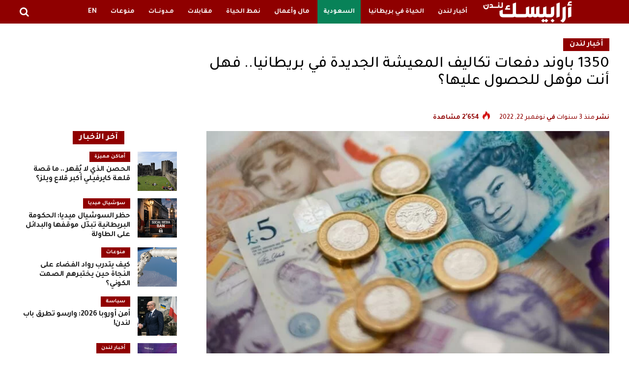

--- FILE ---
content_type: text/html; charset=UTF-8
request_url: https://arabisklondon.com/arabic/%D9%86%D8%AD%D9%88-1350-%D8%A8%D8%A7%D9%88%D9%86%D8%AF-%D8%AF%D9%81%D8%B9%D8%A7%D8%AA-%D8%AA%D9%83%D8%A7%D9%84%D9%8A%D9%81-%D8%A7%D9%84%D9%85%D8%B9%D9%8A%D8%B4%D8%A9-%D8%A7%D9%84%D8%AC%D8%AF%D9%8A/
body_size: 36767
content:
<!DOCTYPE html>
<html dir="rtl" lang="ar">
<head>
<meta charset="UTF-8" >
<meta name="viewport" id="viewport" content="width=device-width, initial-scale=1.0, maximum-scale=1.0, minimum-scale=1.0, user-scalable=no" />
<link rel="shortcut icon" href="https://arabisklondon.com/arabic/wp-content/uploads/2021/01/website-icon.png" /><link rel="pingback" href="https://arabisklondon.com/arabic/xmlrpc.php" />
<meta property="og:type" content="article" />
					<meta property="og:image" content="https://arabisklondon.com/arabic/wp-content/uploads/2022/08/الجنيه-الاسترليني.jpg" />
		<meta name="twitter:image" content="https://arabisklondon.com/arabic/wp-content/uploads/2022/08/الجنيه-الاسترليني.jpg" />
	<meta property="og:url" content="https://arabisklondon.com/arabic/%d9%86%d8%ad%d9%88-1350-%d8%a8%d8%a7%d9%88%d9%86%d8%af-%d8%af%d9%81%d8%b9%d8%a7%d8%aa-%d8%aa%d9%83%d8%a7%d9%84%d9%8a%d9%81-%d8%a7%d9%84%d9%85%d8%b9%d9%8a%d8%b4%d8%a9-%d8%a7%d9%84%d8%ac%d8%af%d9%8a/" />
<meta property="og:title" content="1350 باوند دفعات تكاليف المعيشة الجديدة في بريطانيا.. فهل أنت مؤهل للحصول عليها؟" />
<meta property="og:description" content="من المقرر، أن تحصل الأسر المتعثرة والمتقاعدون والأشخاص ذوي الاحتياجات الخاصة، على مزيد من الدعم، بسبب ارتفاع تكاليف المعيشة في المملكة المتحدة. حيث أعلن المستشار جيريمي هانت في ميزانية الخريف يوم الخميس الماضي، أن العائلات التي حصلت على مزايا تم اختبارها ستتلقى دفعة قدرها 900 جنيه إسترليني في العام 2023-2024. ومن المقرر أيضا، أن يتم [&hellip;]" />
<meta name="twitter:card" content="summary">
<meta name="twitter:url" content="https://arabisklondon.com/arabic/%d9%86%d8%ad%d9%88-1350-%d8%a8%d8%a7%d9%88%d9%86%d8%af-%d8%af%d9%81%d8%b9%d8%a7%d8%aa-%d8%aa%d9%83%d8%a7%d9%84%d9%8a%d9%81-%d8%a7%d9%84%d9%85%d8%b9%d9%8a%d8%b4%d8%a9-%d8%a7%d9%84%d8%ac%d8%af%d9%8a/">
<meta name="twitter:title" content="1350 باوند دفعات تكاليف المعيشة الجديدة في بريطانيا.. فهل أنت مؤهل للحصول عليها؟">
<meta name="twitter:description" content="من المقرر، أن تحصل الأسر المتعثرة والمتقاعدون والأشخاص ذوي الاحتياجات الخاصة، على مزيد من الدعم، بسبب ارتفاع تكاليف المعيشة في المملكة المتحدة. حيث أعلن المستشار جيريمي هانت في ميزانية الخريف يوم الخميس الماضي، أن العائلات التي حصلت على مزايا تم اختبارها ستتلقى دفعة قدرها 900 جنيه إسترليني في العام 2023-2024. ومن المقرر أيضا، أن يتم [&hellip;]">
<meta name='robots' content='index, follow, max-image-preview:large, max-snippet:-1, max-video-preview:-1' />

	<!-- This site is optimized with the Yoast SEO Premium plugin v23.2 (Yoast SEO v26.6) - https://yoast.com/wordpress/plugins/seo/ -->
	<title>1350 باوند دفعات تكاليف المعيشة الجديدة في بريطانيا.. فهل أنت مؤهل للحصول عليها؟</title>
	<link rel="canonical" href="https://arabisklondon.com/arabic/نحو-1350-باوند-دفعات-تكاليف-المعيشة-الجدي/" />
	<meta property="og:locale" content="ar_AR" />
	<meta property="og:type" content="article" />
	<meta property="og:title" content="1350 باوند دفعات تكاليف المعيشة الجديدة في بريطانيا.. فهل أنت مؤهل للحصول عليها؟" />
	<meta property="og:description" content="من المقرر، أن تحصل الأسر المتعثرة والمتقاعدون والأشخاص ذوي الاحتياجات الخاصة، على مزيد من الدعم، بسبب ارتفاع تكاليف المعيشة في المملكة المتحدة. حيث أعلن المستشار جيريمي هانت في ميزانية الخريف يوم الخميس الماضي، أن العائلات التي حصلت على مزايا تم اختبارها ستتلقى دفعة قدرها 900 جنيه إسترليني في العام 2023-2024. ومن المقرر أيضا، أن يتم [&hellip;]" />
	<meta property="og:url" content="https://arabisklondon.com/arabic/نحو-1350-باوند-دفعات-تكاليف-المعيشة-الجدي/" />
	<meta property="og:site_name" content="مجلة أرابيسك لندن" />
	<meta property="article:publisher" content="https://www.facebook.com/ArabiskMediaLondon/" />
	<meta property="article:published_time" content="2022-11-22T13:19:53+00:00" />
	<meta property="og:image" content="https://arabisklondon.com/arabic/wp-content/uploads/2022/08/الجنيه-الاسترليني.jpg" />
	<meta property="og:image:width" content="700" />
	<meta property="og:image:height" content="400" />
	<meta property="og:image:type" content="image/jpeg" />
	<meta name="author" content="Baida" />
	<meta name="twitter:card" content="summary_large_image" />
	<meta name="twitter:creator" content="@ArabiskLDN" />
	<meta name="twitter:site" content="@ArabiskLDN" />
	<meta name="twitter:label1" content="كُتب بواسطة" />
	<meta name="twitter:data1" content="Baida" />
	<script type="application/ld+json" class="yoast-schema-graph">{"@context":"https://schema.org","@graph":[{"@type":"WebPage","@id":"https://arabisklondon.com/arabic/%d9%86%d8%ad%d9%88-1350-%d8%a8%d8%a7%d9%88%d9%86%d8%af-%d8%af%d9%81%d8%b9%d8%a7%d8%aa-%d8%aa%d9%83%d8%a7%d9%84%d9%8a%d9%81-%d8%a7%d9%84%d9%85%d8%b9%d9%8a%d8%b4%d8%a9-%d8%a7%d9%84%d8%ac%d8%af%d9%8a/","url":"https://arabisklondon.com/arabic/%d9%86%d8%ad%d9%88-1350-%d8%a8%d8%a7%d9%88%d9%86%d8%af-%d8%af%d9%81%d8%b9%d8%a7%d8%aa-%d8%aa%d9%83%d8%a7%d9%84%d9%8a%d9%81-%d8%a7%d9%84%d9%85%d8%b9%d9%8a%d8%b4%d8%a9-%d8%a7%d9%84%d8%ac%d8%af%d9%8a/","name":"1350 باوند دفعات تكاليف المعيشة الجديدة في بريطانيا.. فهل أنت مؤهل للحصول عليها؟","isPartOf":{"@id":"https://arabisklondon.com/arabic/#website"},"primaryImageOfPage":{"@id":"https://arabisklondon.com/arabic/%d9%86%d8%ad%d9%88-1350-%d8%a8%d8%a7%d9%88%d9%86%d8%af-%d8%af%d9%81%d8%b9%d8%a7%d8%aa-%d8%aa%d9%83%d8%a7%d9%84%d9%8a%d9%81-%d8%a7%d9%84%d9%85%d8%b9%d9%8a%d8%b4%d8%a9-%d8%a7%d9%84%d8%ac%d8%af%d9%8a/#primaryimage"},"image":{"@id":"https://arabisklondon.com/arabic/%d9%86%d8%ad%d9%88-1350-%d8%a8%d8%a7%d9%88%d9%86%d8%af-%d8%af%d9%81%d8%b9%d8%a7%d8%aa-%d8%aa%d9%83%d8%a7%d9%84%d9%8a%d9%81-%d8%a7%d9%84%d9%85%d8%b9%d9%8a%d8%b4%d8%a9-%d8%a7%d9%84%d8%ac%d8%af%d9%8a/#primaryimage"},"thumbnailUrl":"https://arabisklondon.com/arabic/wp-content/uploads/2022/08/الجنيه-الاسترليني.jpg","datePublished":"2022-11-22T13:19:53+00:00","author":{"@id":"https://arabisklondon.com/arabic/#/schema/person/8ac4e71a39ced8f837756866dbab22d0"},"breadcrumb":{"@id":"https://arabisklondon.com/arabic/%d9%86%d8%ad%d9%88-1350-%d8%a8%d8%a7%d9%88%d9%86%d8%af-%d8%af%d9%81%d8%b9%d8%a7%d8%aa-%d8%aa%d9%83%d8%a7%d9%84%d9%8a%d9%81-%d8%a7%d9%84%d9%85%d8%b9%d9%8a%d8%b4%d8%a9-%d8%a7%d9%84%d8%ac%d8%af%d9%8a/#breadcrumb"},"inLanguage":"ar","potentialAction":[{"@type":"ReadAction","target":["https://arabisklondon.com/arabic/%d9%86%d8%ad%d9%88-1350-%d8%a8%d8%a7%d9%88%d9%86%d8%af-%d8%af%d9%81%d8%b9%d8%a7%d8%aa-%d8%aa%d9%83%d8%a7%d9%84%d9%8a%d9%81-%d8%a7%d9%84%d9%85%d8%b9%d9%8a%d8%b4%d8%a9-%d8%a7%d9%84%d8%ac%d8%af%d9%8a/"]}]},{"@type":"ImageObject","inLanguage":"ar","@id":"https://arabisklondon.com/arabic/%d9%86%d8%ad%d9%88-1350-%d8%a8%d8%a7%d9%88%d9%86%d8%af-%d8%af%d9%81%d8%b9%d8%a7%d8%aa-%d8%aa%d9%83%d8%a7%d9%84%d9%8a%d9%81-%d8%a7%d9%84%d9%85%d8%b9%d9%8a%d8%b4%d8%a9-%d8%a7%d9%84%d8%ac%d8%af%d9%8a/#primaryimage","url":"https://arabisklondon.com/arabic/wp-content/uploads/2022/08/الجنيه-الاسترليني.jpg","contentUrl":"https://arabisklondon.com/arabic/wp-content/uploads/2022/08/الجنيه-الاسترليني.jpg","width":700,"height":400,"caption":"زيادات كبيرة في الإعانات الحكومية البريطانية: ما الذي تغير؟"},{"@type":"BreadcrumbList","@id":"https://arabisklondon.com/arabic/%d9%86%d8%ad%d9%88-1350-%d8%a8%d8%a7%d9%88%d9%86%d8%af-%d8%af%d9%81%d8%b9%d8%a7%d8%aa-%d8%aa%d9%83%d8%a7%d9%84%d9%8a%d9%81-%d8%a7%d9%84%d9%85%d8%b9%d9%8a%d8%b4%d8%a9-%d8%a7%d9%84%d8%ac%d8%af%d9%8a/#breadcrumb","itemListElement":[{"@type":"ListItem","position":1,"name":"الرئيسية","item":"https://arabisklondon.com/arabic/"},{"@type":"ListItem","position":2,"name":"FlexSlider &#8211; BIG","item":"https://arabisklondon.com/arabic/flexslider-big/"},{"@type":"ListItem","position":3,"name":"1350 باوند دفعات تكاليف المعيشة الجديدة في بريطانيا.. فهل أنت مؤهل للحصول عليها؟"}]},{"@type":"WebSite","@id":"https://arabisklondon.com/arabic/#website","url":"https://arabisklondon.com/arabic/","name":"مجلة أرابيسك لندن","description":"","potentialAction":[{"@type":"SearchAction","target":{"@type":"EntryPoint","urlTemplate":"https://arabisklondon.com/arabic/?s={search_term_string}"},"query-input":{"@type":"PropertyValueSpecification","valueRequired":true,"valueName":"search_term_string"}}],"inLanguage":"ar"},{"@type":"Person","@id":"https://arabisklondon.com/arabic/#/schema/person/8ac4e71a39ced8f837756866dbab22d0","name":"Baida","image":{"@type":"ImageObject","inLanguage":"ar","@id":"https://arabisklondon.com/arabic/#/schema/person/image/","url":"https://secure.gravatar.com/avatar/4da01ad09710e078cadfb3703c487bf7e7bb0845e0b71ef95119c7b23e38e7f5?s=96&d=mm&r=g","contentUrl":"https://secure.gravatar.com/avatar/4da01ad09710e078cadfb3703c487bf7e7bb0845e0b71ef95119c7b23e38e7f5?s=96&d=mm&r=g","caption":"Baida"}}]}</script>
	<!-- / Yoast SEO Premium plugin. -->


<link rel='dns-prefetch' href='//ajax.googleapis.com' />
<link rel='dns-prefetch' href='//fonts.googleapis.com' />
<link rel='dns-prefetch' href='//www.googletagmanager.com' />
<link rel="alternate" type="application/rss+xml" title="مجلة أرابيسك لندن &laquo; الخلاصة" href="https://arabisklondon.com/arabic/feed/" />
<link rel="alternate" title="oEmbed (JSON)" type="application/json+oembed" href="https://arabisklondon.com/arabic/wp-json/oembed/1.0/embed?url=https%3A%2F%2Farabisklondon.com%2Farabic%2F%25d9%2586%25d8%25ad%25d9%2588-1350-%25d8%25a8%25d8%25a7%25d9%2588%25d9%2586%25d8%25af-%25d8%25af%25d9%2581%25d8%25b9%25d8%25a7%25d8%25aa-%25d8%25aa%25d9%2583%25d8%25a7%25d9%2584%25d9%258a%25d9%2581-%25d8%25a7%25d9%2584%25d9%2585%25d8%25b9%25d9%258a%25d8%25b4%25d8%25a9-%25d8%25a7%25d9%2584%25d8%25ac%25d8%25af%25d9%258a%2F" />
<link rel="alternate" title="oEmbed (XML)" type="text/xml+oembed" href="https://arabisklondon.com/arabic/wp-json/oembed/1.0/embed?url=https%3A%2F%2Farabisklondon.com%2Farabic%2F%25d9%2586%25d8%25ad%25d9%2588-1350-%25d8%25a8%25d8%25a7%25d9%2588%25d9%2586%25d8%25af-%25d8%25af%25d9%2581%25d8%25b9%25d8%25a7%25d8%25aa-%25d8%25aa%25d9%2583%25d8%25a7%25d9%2584%25d9%258a%25d9%2581-%25d8%25a7%25d9%2584%25d9%2585%25d8%25b9%25d9%258a%25d8%25b4%25d8%25a9-%25d8%25a7%25d9%2584%25d8%25ac%25d8%25af%25d9%258a%2F&#038;format=xml" />
<style id='wp-img-auto-sizes-contain-inline-css' type='text/css'>
img:is([sizes=auto i],[sizes^="auto," i]){contain-intrinsic-size:3000px 1500px}
/*# sourceURL=wp-img-auto-sizes-contain-inline-css */
</style>
<link rel='stylesheet' id='_ning_css-css' href='https://arabisklondon.com/arabic/wp-content/plugins/angwp/assets/dist/angwp.bundle.js.css?ver=1.6.2' type='text/css' media='all' />
<style id='wp-emoji-styles-inline-css' type='text/css'>

	img.wp-smiley, img.emoji {
		display: inline !important;
		border: none !important;
		box-shadow: none !important;
		height: 1em !important;
		width: 1em !important;
		margin: 0 0.07em !important;
		vertical-align: -0.1em !important;
		background: none !important;
		padding: 0 !important;
	}
/*# sourceURL=wp-emoji-styles-inline-css */
</style>
<style id='wp-block-library-inline-css' type='text/css'>
:root{--wp-block-synced-color:#7a00df;--wp-block-synced-color--rgb:122,0,223;--wp-bound-block-color:var(--wp-block-synced-color);--wp-editor-canvas-background:#ddd;--wp-admin-theme-color:#007cba;--wp-admin-theme-color--rgb:0,124,186;--wp-admin-theme-color-darker-10:#006ba1;--wp-admin-theme-color-darker-10--rgb:0,107,160.5;--wp-admin-theme-color-darker-20:#005a87;--wp-admin-theme-color-darker-20--rgb:0,90,135;--wp-admin-border-width-focus:2px}@media (min-resolution:192dpi){:root{--wp-admin-border-width-focus:1.5px}}.wp-element-button{cursor:pointer}:root .has-very-light-gray-background-color{background-color:#eee}:root .has-very-dark-gray-background-color{background-color:#313131}:root .has-very-light-gray-color{color:#eee}:root .has-very-dark-gray-color{color:#313131}:root .has-vivid-green-cyan-to-vivid-cyan-blue-gradient-background{background:linear-gradient(135deg,#00d084,#0693e3)}:root .has-purple-crush-gradient-background{background:linear-gradient(135deg,#34e2e4,#4721fb 50%,#ab1dfe)}:root .has-hazy-dawn-gradient-background{background:linear-gradient(135deg,#faaca8,#dad0ec)}:root .has-subdued-olive-gradient-background{background:linear-gradient(135deg,#fafae1,#67a671)}:root .has-atomic-cream-gradient-background{background:linear-gradient(135deg,#fdd79a,#004a59)}:root .has-nightshade-gradient-background{background:linear-gradient(135deg,#330968,#31cdcf)}:root .has-midnight-gradient-background{background:linear-gradient(135deg,#020381,#2874fc)}:root{--wp--preset--font-size--normal:16px;--wp--preset--font-size--huge:42px}.has-regular-font-size{font-size:1em}.has-larger-font-size{font-size:2.625em}.has-normal-font-size{font-size:var(--wp--preset--font-size--normal)}.has-huge-font-size{font-size:var(--wp--preset--font-size--huge)}.has-text-align-center{text-align:center}.has-text-align-left{text-align:left}.has-text-align-right{text-align:right}.has-fit-text{white-space:nowrap!important}#end-resizable-editor-section{display:none}.aligncenter{clear:both}.items-justified-left{justify-content:flex-start}.items-justified-center{justify-content:center}.items-justified-right{justify-content:flex-end}.items-justified-space-between{justify-content:space-between}.screen-reader-text{border:0;clip-path:inset(50%);height:1px;margin:-1px;overflow:hidden;padding:0;position:absolute;width:1px;word-wrap:normal!important}.screen-reader-text:focus{background-color:#ddd;clip-path:none;color:#444;display:block;font-size:1em;height:auto;left:5px;line-height:normal;padding:15px 23px 14px;text-decoration:none;top:5px;width:auto;z-index:100000}html :where(.has-border-color){border-style:solid}html :where([style*=border-top-color]){border-top-style:solid}html :where([style*=border-right-color]){border-right-style:solid}html :where([style*=border-bottom-color]){border-bottom-style:solid}html :where([style*=border-left-color]){border-left-style:solid}html :where([style*=border-width]){border-style:solid}html :where([style*=border-top-width]){border-top-style:solid}html :where([style*=border-right-width]){border-right-style:solid}html :where([style*=border-bottom-width]){border-bottom-style:solid}html :where([style*=border-left-width]){border-left-style:solid}html :where(img[class*=wp-image-]){height:auto;max-width:100%}:where(figure){margin:0 0 1em}html :where(.is-position-sticky){--wp-admin--admin-bar--position-offset:var(--wp-admin--admin-bar--height,0px)}@media screen and (max-width:600px){html :where(.is-position-sticky){--wp-admin--admin-bar--position-offset:0px}}

/*# sourceURL=wp-block-library-inline-css */
</style><style id='global-styles-inline-css' type='text/css'>
:root{--wp--preset--aspect-ratio--square: 1;--wp--preset--aspect-ratio--4-3: 4/3;--wp--preset--aspect-ratio--3-4: 3/4;--wp--preset--aspect-ratio--3-2: 3/2;--wp--preset--aspect-ratio--2-3: 2/3;--wp--preset--aspect-ratio--16-9: 16/9;--wp--preset--aspect-ratio--9-16: 9/16;--wp--preset--color--black: #000000;--wp--preset--color--cyan-bluish-gray: #abb8c3;--wp--preset--color--white: #ffffff;--wp--preset--color--pale-pink: #f78da7;--wp--preset--color--vivid-red: #cf2e2e;--wp--preset--color--luminous-vivid-orange: #ff6900;--wp--preset--color--luminous-vivid-amber: #fcb900;--wp--preset--color--light-green-cyan: #7bdcb5;--wp--preset--color--vivid-green-cyan: #00d084;--wp--preset--color--pale-cyan-blue: #8ed1fc;--wp--preset--color--vivid-cyan-blue: #0693e3;--wp--preset--color--vivid-purple: #9b51e0;--wp--preset--color--: #444;--wp--preset--gradient--vivid-cyan-blue-to-vivid-purple: linear-gradient(135deg,rgb(6,147,227) 0%,rgb(155,81,224) 100%);--wp--preset--gradient--light-green-cyan-to-vivid-green-cyan: linear-gradient(135deg,rgb(122,220,180) 0%,rgb(0,208,130) 100%);--wp--preset--gradient--luminous-vivid-amber-to-luminous-vivid-orange: linear-gradient(135deg,rgb(252,185,0) 0%,rgb(255,105,0) 100%);--wp--preset--gradient--luminous-vivid-orange-to-vivid-red: linear-gradient(135deg,rgb(255,105,0) 0%,rgb(207,46,46) 100%);--wp--preset--gradient--very-light-gray-to-cyan-bluish-gray: linear-gradient(135deg,rgb(238,238,238) 0%,rgb(169,184,195) 100%);--wp--preset--gradient--cool-to-warm-spectrum: linear-gradient(135deg,rgb(74,234,220) 0%,rgb(151,120,209) 20%,rgb(207,42,186) 40%,rgb(238,44,130) 60%,rgb(251,105,98) 80%,rgb(254,248,76) 100%);--wp--preset--gradient--blush-light-purple: linear-gradient(135deg,rgb(255,206,236) 0%,rgb(152,150,240) 100%);--wp--preset--gradient--blush-bordeaux: linear-gradient(135deg,rgb(254,205,165) 0%,rgb(254,45,45) 50%,rgb(107,0,62) 100%);--wp--preset--gradient--luminous-dusk: linear-gradient(135deg,rgb(255,203,112) 0%,rgb(199,81,192) 50%,rgb(65,88,208) 100%);--wp--preset--gradient--pale-ocean: linear-gradient(135deg,rgb(255,245,203) 0%,rgb(182,227,212) 50%,rgb(51,167,181) 100%);--wp--preset--gradient--electric-grass: linear-gradient(135deg,rgb(202,248,128) 0%,rgb(113,206,126) 100%);--wp--preset--gradient--midnight: linear-gradient(135deg,rgb(2,3,129) 0%,rgb(40,116,252) 100%);--wp--preset--font-size--small: 13px;--wp--preset--font-size--medium: 20px;--wp--preset--font-size--large: 36px;--wp--preset--font-size--x-large: 42px;--wp--preset--spacing--20: 0.44rem;--wp--preset--spacing--30: 0.67rem;--wp--preset--spacing--40: 1rem;--wp--preset--spacing--50: 1.5rem;--wp--preset--spacing--60: 2.25rem;--wp--preset--spacing--70: 3.38rem;--wp--preset--spacing--80: 5.06rem;--wp--preset--shadow--natural: 6px 6px 9px rgba(0, 0, 0, 0.2);--wp--preset--shadow--deep: 12px 12px 50px rgba(0, 0, 0, 0.4);--wp--preset--shadow--sharp: 6px 6px 0px rgba(0, 0, 0, 0.2);--wp--preset--shadow--outlined: 6px 6px 0px -3px rgb(255, 255, 255), 6px 6px rgb(0, 0, 0);--wp--preset--shadow--crisp: 6px 6px 0px rgb(0, 0, 0);}:where(.is-layout-flex){gap: 0.5em;}:where(.is-layout-grid){gap: 0.5em;}body .is-layout-flex{display: flex;}.is-layout-flex{flex-wrap: wrap;align-items: center;}.is-layout-flex > :is(*, div){margin: 0;}body .is-layout-grid{display: grid;}.is-layout-grid > :is(*, div){margin: 0;}:where(.wp-block-columns.is-layout-flex){gap: 2em;}:where(.wp-block-columns.is-layout-grid){gap: 2em;}:where(.wp-block-post-template.is-layout-flex){gap: 1.25em;}:where(.wp-block-post-template.is-layout-grid){gap: 1.25em;}.has-black-color{color: var(--wp--preset--color--black) !important;}.has-cyan-bluish-gray-color{color: var(--wp--preset--color--cyan-bluish-gray) !important;}.has-white-color{color: var(--wp--preset--color--white) !important;}.has-pale-pink-color{color: var(--wp--preset--color--pale-pink) !important;}.has-vivid-red-color{color: var(--wp--preset--color--vivid-red) !important;}.has-luminous-vivid-orange-color{color: var(--wp--preset--color--luminous-vivid-orange) !important;}.has-luminous-vivid-amber-color{color: var(--wp--preset--color--luminous-vivid-amber) !important;}.has-light-green-cyan-color{color: var(--wp--preset--color--light-green-cyan) !important;}.has-vivid-green-cyan-color{color: var(--wp--preset--color--vivid-green-cyan) !important;}.has-pale-cyan-blue-color{color: var(--wp--preset--color--pale-cyan-blue) !important;}.has-vivid-cyan-blue-color{color: var(--wp--preset--color--vivid-cyan-blue) !important;}.has-vivid-purple-color{color: var(--wp--preset--color--vivid-purple) !important;}.has-black-background-color{background-color: var(--wp--preset--color--black) !important;}.has-cyan-bluish-gray-background-color{background-color: var(--wp--preset--color--cyan-bluish-gray) !important;}.has-white-background-color{background-color: var(--wp--preset--color--white) !important;}.has-pale-pink-background-color{background-color: var(--wp--preset--color--pale-pink) !important;}.has-vivid-red-background-color{background-color: var(--wp--preset--color--vivid-red) !important;}.has-luminous-vivid-orange-background-color{background-color: var(--wp--preset--color--luminous-vivid-orange) !important;}.has-luminous-vivid-amber-background-color{background-color: var(--wp--preset--color--luminous-vivid-amber) !important;}.has-light-green-cyan-background-color{background-color: var(--wp--preset--color--light-green-cyan) !important;}.has-vivid-green-cyan-background-color{background-color: var(--wp--preset--color--vivid-green-cyan) !important;}.has-pale-cyan-blue-background-color{background-color: var(--wp--preset--color--pale-cyan-blue) !important;}.has-vivid-cyan-blue-background-color{background-color: var(--wp--preset--color--vivid-cyan-blue) !important;}.has-vivid-purple-background-color{background-color: var(--wp--preset--color--vivid-purple) !important;}.has-black-border-color{border-color: var(--wp--preset--color--black) !important;}.has-cyan-bluish-gray-border-color{border-color: var(--wp--preset--color--cyan-bluish-gray) !important;}.has-white-border-color{border-color: var(--wp--preset--color--white) !important;}.has-pale-pink-border-color{border-color: var(--wp--preset--color--pale-pink) !important;}.has-vivid-red-border-color{border-color: var(--wp--preset--color--vivid-red) !important;}.has-luminous-vivid-orange-border-color{border-color: var(--wp--preset--color--luminous-vivid-orange) !important;}.has-luminous-vivid-amber-border-color{border-color: var(--wp--preset--color--luminous-vivid-amber) !important;}.has-light-green-cyan-border-color{border-color: var(--wp--preset--color--light-green-cyan) !important;}.has-vivid-green-cyan-border-color{border-color: var(--wp--preset--color--vivid-green-cyan) !important;}.has-pale-cyan-blue-border-color{border-color: var(--wp--preset--color--pale-cyan-blue) !important;}.has-vivid-cyan-blue-border-color{border-color: var(--wp--preset--color--vivid-cyan-blue) !important;}.has-vivid-purple-border-color{border-color: var(--wp--preset--color--vivid-purple) !important;}.has-vivid-cyan-blue-to-vivid-purple-gradient-background{background: var(--wp--preset--gradient--vivid-cyan-blue-to-vivid-purple) !important;}.has-light-green-cyan-to-vivid-green-cyan-gradient-background{background: var(--wp--preset--gradient--light-green-cyan-to-vivid-green-cyan) !important;}.has-luminous-vivid-amber-to-luminous-vivid-orange-gradient-background{background: var(--wp--preset--gradient--luminous-vivid-amber-to-luminous-vivid-orange) !important;}.has-luminous-vivid-orange-to-vivid-red-gradient-background{background: var(--wp--preset--gradient--luminous-vivid-orange-to-vivid-red) !important;}.has-very-light-gray-to-cyan-bluish-gray-gradient-background{background: var(--wp--preset--gradient--very-light-gray-to-cyan-bluish-gray) !important;}.has-cool-to-warm-spectrum-gradient-background{background: var(--wp--preset--gradient--cool-to-warm-spectrum) !important;}.has-blush-light-purple-gradient-background{background: var(--wp--preset--gradient--blush-light-purple) !important;}.has-blush-bordeaux-gradient-background{background: var(--wp--preset--gradient--blush-bordeaux) !important;}.has-luminous-dusk-gradient-background{background: var(--wp--preset--gradient--luminous-dusk) !important;}.has-pale-ocean-gradient-background{background: var(--wp--preset--gradient--pale-ocean) !important;}.has-electric-grass-gradient-background{background: var(--wp--preset--gradient--electric-grass) !important;}.has-midnight-gradient-background{background: var(--wp--preset--gradient--midnight) !important;}.has-small-font-size{font-size: var(--wp--preset--font-size--small) !important;}.has-medium-font-size{font-size: var(--wp--preset--font-size--medium) !important;}.has-large-font-size{font-size: var(--wp--preset--font-size--large) !important;}.has-x-large-font-size{font-size: var(--wp--preset--font-size--x-large) !important;}
/*# sourceURL=global-styles-inline-css */
</style>

<style id='classic-theme-styles-inline-css' type='text/css'>
/*! This file is auto-generated */
.wp-block-button__link{color:#fff;background-color:#32373c;border-radius:9999px;box-shadow:none;text-decoration:none;padding:calc(.667em + 2px) calc(1.333em + 2px);font-size:1.125em}.wp-block-file__button{background:#32373c;color:#fff;text-decoration:none}
/*# sourceURL=/wp-includes/css/classic-themes.min.css */
</style>
<link rel='stylesheet' id='wp-components-rtl-css' href='https://arabisklondon.com/arabic/wp-includes/css/dist/components/style-rtl.min.css?ver=6.9' type='text/css' media='all' />
<link rel='stylesheet' id='wp-preferences-css' href='https://arabisklondon.com/arabic/wp-includes/css/dist/preferences/style.min.css?ver=6.9' type='text/css' media='all' />
<link rel='stylesheet' id='wp-block-editor-rtl-css' href='https://arabisklondon.com/arabic/wp-includes/css/dist/block-editor/style-rtl.min.css?ver=6.9' type='text/css' media='all' />
<link rel='stylesheet' id='popup-maker-block-library-style-css' href='https://arabisklondon.com/arabic/wp-content/plugins/popup-maker/dist/packages/block-library-style-rtl.css?ver=dbea705cfafe089d65f1' type='text/css' media='all' />
<link rel='stylesheet' id='_ning_font_awesome_css-css' href='https://arabisklondon.com/arabic/wp-content/plugins/angwp/assets/fonts/font-awesome/css/font-awesome.min.css?ver=1.6.2' type='text/css' media='all' />
<link rel='stylesheet' id='spr_col_animate_css-css' href='https://arabisklondon.com/arabic/wp-content/plugins/angwp/include/extensions/spr_columns/assets/css/animate.min.css?ver=1.6.2' type='text/css' media='all' />
<link rel='stylesheet' id='spr_col_css-css' href='https://arabisklondon.com/arabic/wp-content/plugins/angwp/include/extensions/spr_columns/assets/css/spr_columns.css?ver=1.6.2' type='text/css' media='all' />
<link rel='stylesheet' id='contact-form-7-css' href='https://arabisklondon.com/arabic/wp-content/plugins/contact-form-7/includes/css/styles.css?ver=6.1.4' type='text/css' media='all' />
<link rel='stylesheet' id='contact-form-7-rtl-css' href='https://arabisklondon.com/arabic/wp-content/plugins/contact-form-7/includes/css/styles-rtl.css?ver=6.1.4' type='text/css' media='all' />
<link rel='stylesheet' id='gn-frontend-gnfollow-style-css' href='https://arabisklondon.com/arabic/wp-content/plugins/gn-publisher/assets/css/gn-frontend-gnfollow.min.css?ver=1.5.25' type='text/css' media='all' />
<link rel='stylesheet' id='theiaPostSlider-css' href='https://arabisklondon.com/arabic/wp-content/plugins/theia-post-slider/dist/css/font-theme.css?ver=2.1.3' type='text/css' media='all' />
<style id='theiaPostSlider-inline-css' type='text/css'>


				.theiaPostSlider_nav.fontTheme ._title,
				.theiaPostSlider_nav.fontTheme ._text {
					line-height: 48px;
				}
	
				.theiaPostSlider_nav.fontTheme ._button,
				.theiaPostSlider_nav.fontTheme ._button svg {
					color: #f08100;
					fill: #f08100;
				}
	
				.theiaPostSlider_nav.fontTheme ._button ._2 span {
					font-size: 48px;
					line-height: 48px;
				}
	
				.theiaPostSlider_nav.fontTheme ._button ._2 svg {
					width: 48px;
				}
	
				.theiaPostSlider_nav.fontTheme ._button:hover,
				.theiaPostSlider_nav.fontTheme ._button:focus,
				.theiaPostSlider_nav.fontTheme ._button:hover svg,
				.theiaPostSlider_nav.fontTheme ._button:focus svg {
					color: #ffa338;
					fill: #ffa338;
				}
	
				.theiaPostSlider_nav.fontTheme ._disabled,				 
                .theiaPostSlider_nav.fontTheme ._disabled svg {
					color: #777777 !important;
					fill: #777777 !important;
				}
			
/*# sourceURL=theiaPostSlider-inline-css */
</style>
<link rel='stylesheet' id='theiaPostSlider-font-css' href='https://arabisklondon.com/arabic/wp-content/plugins/theia-post-slider/assets/fonts/style.css?ver=2.1.3' type='text/css' media='all' />
<link rel='stylesheet' id='theiaPostSlider-rtl-css' href='https://arabisklondon.com/arabic/wp-content/plugins/theia-post-slider/dist/css/rtl.css?ver=2.1.3' type='text/css' media='all' />
<link rel='stylesheet' id='ql-jquery-ui-css' href='//ajax.googleapis.com/ajax/libs/jqueryui/1.12.1/themes/smoothness/jquery-ui.css?ver=6.9' type='text/css' media='all' />
<link rel='stylesheet' id='reviewer-photoswipe-css' href='https://arabisklondon.com/arabic/wp-content/plugins/reviewer/public/assets/css/photoswipe.css?ver=3.14.2' type='text/css' media='all' />
<link rel='stylesheet' id='dashicons-css' href='https://arabisklondon.com/arabic/wp-includes/css/dashicons.min.css?ver=6.9' type='text/css' media='all' />
<link rel='stylesheet' id='reviewer-public-css' href='https://arabisklondon.com/arabic/wp-content/plugins/reviewer/public/assets/css/reviewer-public.css?ver=3.14.2' type='text/css' media='all' />
<link rel='stylesheet' id='mvp-custom-style-css' href='https://arabisklondon.com/arabic/wp-content/themes/zox-news/style.css?ver=6.9' type='text/css' media='all' />
<style id='mvp-custom-style-inline-css' type='text/css'>


#mvp-wallpaper {
	background: url() no-repeat 50% 0;
	}

#mvp-foot-copy a {
	color: #900000;
	}

#mvp-content-main p a,
.mvp-post-add-main p a {
	box-shadow: inset 0 -4px 0 #900000;
	}

#mvp-content-main p a:hover,
.mvp-post-add-main p a:hover {
	background: #900000;
	}

a,
a:visited,
.post-info-name a,
.woocommerce .woocommerce-breadcrumb a {
	color: #900000;
	}

#mvp-side-wrap a:hover {
	color: #900000;
	}

.mvp-fly-top:hover,
.mvp-vid-box-wrap,
ul.mvp-soc-mob-list li.mvp-soc-mob-com {
	background: #900000;
	}

nav.mvp-fly-nav-menu ul li.menu-item-has-children:after,
.mvp-feat1-left-wrap span.mvp-cd-cat,
.mvp-widget-feat1-top-story span.mvp-cd-cat,
.mvp-widget-feat2-left-cont span.mvp-cd-cat,
.mvp-widget-dark-feat span.mvp-cd-cat,
.mvp-widget-dark-sub span.mvp-cd-cat,
.mvp-vid-wide-text span.mvp-cd-cat,
.mvp-feat2-top-text span.mvp-cd-cat,
.mvp-feat3-main-story span.mvp-cd-cat,
.mvp-feat3-sub-text span.mvp-cd-cat,
.mvp-feat4-main-text span.mvp-cd-cat,
.woocommerce-message:before,
.woocommerce-info:before,
.woocommerce-message:before {
	color: #900000;
	}

#searchform input,
.mvp-authors-name {
	border-bottom: 1px solid #900000;
	}

.mvp-fly-top:hover {
	border-top: 1px solid #900000;
	border-left: 1px solid #900000;
	border-bottom: 1px solid #900000;
	}

.woocommerce .widget_price_filter .ui-slider .ui-slider-handle,
.woocommerce #respond input#submit.alt,
.woocommerce a.button.alt,
.woocommerce button.button.alt,
.woocommerce input.button.alt,
.woocommerce #respond input#submit.alt:hover,
.woocommerce a.button.alt:hover,
.woocommerce button.button.alt:hover,
.woocommerce input.button.alt:hover {
	background-color: #900000;
	}

.woocommerce-error,
.woocommerce-info,
.woocommerce-message {
	border-top-color: #900000;
	}

ul.mvp-feat1-list-buts li.active span.mvp-feat1-list-but,
span.mvp-widget-home-title,
span.mvp-post-cat,
span.mvp-feat1-pop-head {
	background: #900000;
	}

.woocommerce span.onsale {
	background-color: #900000;
	}

.mvp-widget-feat2-side-more-but,
.woocommerce .star-rating span:before,
span.mvp-prev-next-label,
.mvp-cat-date-wrap .sticky {
	color: #900000 !important;
	}

#mvp-main-nav-top,
#mvp-fly-wrap,
.mvp-soc-mob-right,
#mvp-main-nav-small-cont {
	background: #000000;
	}

#mvp-main-nav-small .mvp-fly-but-wrap span,
#mvp-main-nav-small .mvp-search-but-wrap span,
.mvp-nav-top-left .mvp-fly-but-wrap span,
#mvp-fly-wrap .mvp-fly-but-wrap span {
	background: #555555;
	}

.mvp-nav-top-right .mvp-nav-search-but,
span.mvp-fly-soc-head,
.mvp-soc-mob-right i,
#mvp-main-nav-small span.mvp-nav-search-but,
#mvp-main-nav-small .mvp-nav-menu ul li a  {
	color: #555555;
	}

#mvp-main-nav-small .mvp-nav-menu ul li.menu-item-has-children a:after {
	border-color: #555555 transparent transparent transparent;
	}

#mvp-nav-top-wrap span.mvp-nav-search-but:hover,
#mvp-main-nav-small span.mvp-nav-search-but:hover {
	color: #900000;
	}

#mvp-nav-top-wrap .mvp-fly-but-wrap:hover span,
#mvp-main-nav-small .mvp-fly-but-wrap:hover span,
span.mvp-woo-cart-num:hover {
	background: #900000;
	}

#mvp-main-nav-bot-cont {
	background: #ffffff;
	}

#mvp-nav-bot-wrap .mvp-fly-but-wrap span,
#mvp-nav-bot-wrap .mvp-search-but-wrap span {
	background: #000000;
	}

#mvp-nav-bot-wrap span.mvp-nav-search-but,
#mvp-nav-bot-wrap .mvp-nav-menu ul li a {
	color: #000000;
	}

#mvp-nav-bot-wrap .mvp-nav-menu ul li.menu-item-has-children a:after {
	border-color: #000000 transparent transparent transparent;
	}

.mvp-nav-menu ul li:hover a {
	border-bottom: 5px solid #900000;
	}

#mvp-nav-bot-wrap .mvp-fly-but-wrap:hover span {
	background: #900000;
	}

#mvp-nav-bot-wrap span.mvp-nav-search-but:hover {
	color: #900000;
	}

body,
.mvp-feat1-feat-text p,
.mvp-feat2-top-text p,
.mvp-feat3-main-text p,
.mvp-feat3-sub-text p,
#searchform input,
.mvp-author-info-text,
span.mvp-post-excerpt,
.mvp-nav-menu ul li ul.sub-menu li a,
nav.mvp-fly-nav-menu ul li a,
.mvp-ad-label,
span.mvp-feat-caption,
.mvp-post-tags a,
.mvp-post-tags a:visited,
span.mvp-author-box-name a,
#mvp-author-box-text p,
.mvp-post-gallery-text p,
ul.mvp-soc-mob-list li span,
#comments,
h3#reply-title,
h2.comments,
#mvp-foot-copy p,
span.mvp-fly-soc-head,
.mvp-post-tags-header,
span.mvp-prev-next-label,
span.mvp-post-add-link-but,
#mvp-comments-button a,
#mvp-comments-button span.mvp-comment-but-text,
.woocommerce ul.product_list_widget span.product-title,
.woocommerce ul.product_list_widget li a,
.woocommerce #reviews #comments ol.commentlist li .comment-text p.meta,
.woocommerce div.product p.price,
.woocommerce div.product p.price ins,
.woocommerce div.product p.price del,
.woocommerce ul.products li.product .price del,
.woocommerce ul.products li.product .price ins,
.woocommerce ul.products li.product .price,
.woocommerce #respond input#submit,
.woocommerce a.button,
.woocommerce button.button,
.woocommerce input.button,
.woocommerce .widget_price_filter .price_slider_amount .button,
.woocommerce span.onsale,
.woocommerce-review-link,
#woo-content p.woocommerce-result-count,
.woocommerce div.product .woocommerce-tabs ul.tabs li a,
a.mvp-inf-more-but,
span.mvp-cont-read-but,
span.mvp-cd-cat,
span.mvp-cd-date,
.mvp-feat4-main-text p,
span.mvp-woo-cart-num,
span.mvp-widget-home-title2,
.wp-caption,
#mvp-content-main p.wp-caption-text,
.gallery-caption,
.mvp-post-add-main p.wp-caption-text,
#bbpress-forums,
#bbpress-forums p,
.protected-post-form input,
#mvp-feat6-text p {
	font-family: 'Tajawal', sans-serif;
	}

.mvp-blog-story-text p,
span.mvp-author-page-desc,
#mvp-404 p,
.mvp-widget-feat1-bot-text p,
.mvp-widget-feat2-left-text p,
.mvp-flex-story-text p,
.mvp-search-text p,
#mvp-content-main p,
.mvp-post-add-main p,
#mvp-content-main ul li,
#mvp-content-main ol li,
.rwp-summary,
.rwp-u-review__comment,
.mvp-feat5-mid-main-text p,
.mvp-feat5-small-main-text p,
#mvp-content-main .wp-block-button__link,
.wp-block-audio figcaption,
.wp-block-video figcaption,
.wp-block-embed figcaption,
.wp-block-verse pre,
pre.wp-block-verse {
	font-family: 'Tajawal', sans-serif;
	}

.mvp-nav-menu ul li a,
#mvp-foot-menu ul li a {
	font-family: 'Tajawal', sans-serif;
	}


.mvp-feat1-sub-text h2,
.mvp-feat1-pop-text h2,
.mvp-feat1-list-text h2,
.mvp-widget-feat1-top-text h2,
.mvp-widget-feat1-bot-text h2,
.mvp-widget-dark-feat-text h2,
.mvp-widget-dark-sub-text h2,
.mvp-widget-feat2-left-text h2,
.mvp-widget-feat2-right-text h2,
.mvp-blog-story-text h2,
.mvp-flex-story-text h2,
.mvp-vid-wide-more-text p,
.mvp-prev-next-text p,
.mvp-related-text,
.mvp-post-more-text p,
h2.mvp-authors-latest a,
.mvp-feat2-bot-text h2,
.mvp-feat3-sub-text h2,
.mvp-feat3-main-text h2,
.mvp-feat4-main-text h2,
.mvp-feat5-text h2,
.mvp-feat5-mid-main-text h2,
.mvp-feat5-small-main-text h2,
.mvp-feat5-mid-sub-text h2,
#mvp-feat6-text h2,
.alp-related-posts-wrapper .alp-related-post .post-title {
	font-family: 'Tajawal', sans-serif;
	}

.mvp-feat2-top-text h2,
.mvp-feat1-feat-text h2,
h1.mvp-post-title,
h1.mvp-post-title-wide,
.mvp-drop-nav-title h4,
#mvp-content-main blockquote p,
.mvp-post-add-main blockquote p,
#mvp-content-main p.has-large-font-size,
#mvp-404 h1,
#woo-content h1.page-title,
.woocommerce div.product .product_title,
.woocommerce ul.products li.product h3,
.alp-related-posts .current .post-title {
	font-family: 'Tajawal', sans-serif;
	}

span.mvp-feat1-pop-head,
.mvp-feat1-pop-text:before,
span.mvp-feat1-list-but,
span.mvp-widget-home-title,
.mvp-widget-feat2-side-more,
span.mvp-post-cat,
span.mvp-page-head,
h1.mvp-author-top-head,
.mvp-authors-name,
#mvp-content-main h1,
#mvp-content-main h2,
#mvp-content-main h3,
#mvp-content-main h4,
#mvp-content-main h5,
#mvp-content-main h6,
.woocommerce .related h2,
.woocommerce div.product .woocommerce-tabs .panel h2,
.woocommerce div.product .product_title,
.mvp-feat5-side-list .mvp-feat1-list-img:after {
	font-family: 'Tajawal', sans-serif;
	}

	

	#mvp-main-nav-top {
		background: #fff;
		padding: 15px 0 0;
		}
	#mvp-fly-wrap,
	.mvp-soc-mob-right,
	#mvp-main-nav-small-cont {
		background: #fff;
		}
	#mvp-main-nav-small .mvp-fly-but-wrap span,
	#mvp-main-nav-small .mvp-search-but-wrap span,
	.mvp-nav-top-left .mvp-fly-but-wrap span,
	#mvp-fly-wrap .mvp-fly-but-wrap span {
		background: #000;
		}
	.mvp-nav-top-right .mvp-nav-search-but,
	span.mvp-fly-soc-head,
	.mvp-soc-mob-right i,
	#mvp-main-nav-small span.mvp-nav-search-but,
	#mvp-main-nav-small .mvp-nav-menu ul li a  {
		color: #000;
		}
	#mvp-main-nav-small .mvp-nav-menu ul li.menu-item-has-children a:after {
		border-color: #000 transparent transparent transparent;
		}
	.mvp-feat1-feat-text h2,
	h1.mvp-post-title,
	.mvp-feat2-top-text h2,
	.mvp-feat3-main-text h2,
	#mvp-content-main blockquote p,
	.mvp-post-add-main blockquote p {
		font-family: 'Anton', sans-serif;
		font-weight: 400;
		letter-spacing: normal;
		}
	.mvp-feat1-feat-text h2,
	.mvp-feat2-top-text h2,
	.mvp-feat3-main-text h2 {
		line-height: 1;
		text-transform: uppercase;
		}
		

	span.mvp-nav-soc-but,
	ul.mvp-fly-soc-list li a,
	span.mvp-woo-cart-num {
		background: rgba(0,0,0,.8);
		}
	span.mvp-woo-cart-icon {
		color: rgba(0,0,0,.8);
		}
	nav.mvp-fly-nav-menu ul li,
	nav.mvp-fly-nav-menu ul li ul.sub-menu {
		border-top: 1px solid rgba(0,0,0,.1);
		}
	nav.mvp-fly-nav-menu ul li a {
		color: #000;
		}
	.mvp-drop-nav-title h4 {
		color: #000;
		}
		

	#mvp-main-body-wrap {
		padding-top: 20px;
		}
	#mvp-feat2-wrap,
	#mvp-feat4-wrap,
	#mvp-post-feat-img-wide,
	#mvp-vid-wide-wrap {
		margin-top: -20px;
		}
	@media screen and (max-width: 479px) {
		#mvp-main-body-wrap {
			padding-top: 15px;
			}
		#mvp-feat2-wrap,
		#mvp-feat4-wrap,
		#mvp-post-feat-img-wide,
		#mvp-vid-wide-wrap {
			margin-top: -15px;
			}
		}
		

	#mvp-leader-wrap {
		position: relative;
		}
	#mvp-site-main {
		margin-top: 0;
		}
	#mvp-leader-wrap {
		top: 0 !important;
		}
		

	.mvp-nav-links {
		display: none;
		}
		

 	.mvp-nav-small-logo {
    max-width: 100% !important;
}

.mvp-nav-small-logo {
    margin: 0px 0px 0px 0px !important;
}

div#snippet-box {
    display: none !important;
}

#mvp-nav-small-left {
    margin: 15px 0 15px 20px;
}

.mvp-feat1-feat-text p {
    display: none !important;
}

span.mvp-cd-date {
    display: none;
}

h1.mvp-post-title {
    font-size: 2rem !important;
    width: 68% !important;
}

.mvp-prev-next-text {
    width: 95% !important;
}

#mvp-content-main p a, .mvp-post-add-main p a {
    box-shadow: inset 0 0px 0 #900000 !important;
    color: #900000 !important;
}

#mvp-content-main p a:hover, .mvp-post-add-main p a:hover {
    background: transparent !important;
    color: #900000 !important;
    box-shadow: inset 0 -1px 0 #900000 !important;
}


.mvp-feat1-sub-text h2 {
    margin: 0px !important;
    width: 100% !important;
    line-height: 1.5 !important;
}

		
/*# sourceURL=mvp-custom-style-inline-css */
</style>
<link rel='stylesheet' id='mvp-reset-css' href='https://arabisklondon.com/arabic/wp-content/themes/zox-news/css/reset.css?ver=6.9' type='text/css' media='all' />
<link rel='stylesheet' id='fontawesome-css' href='https://arabisklondon.com/arabic/wp-content/themes/zox-news/font-awesome/css/font-awesome.css?ver=6.9' type='text/css' media='all' />
<link rel='stylesheet' id='mvp-fonts-css' href='//fonts.googleapis.com/css?family=Roboto%3A300%2C400%2C700%2C900%7COswald%3A400%2C700%7CAdvent+Pro%3A700%7COpen+Sans%3A700%7CAnton%3A400Tajawal%3A100%2C200%2C300%2C400%2C500%2C600%2C700%2C800%2C900%7CTajawal%3A100%2C200%2C300%2C400%2C500%2C600%2C700%2C800%2C900%7CTajawal%3A100%2C200%2C300%2C400%2C500%2C600%2C700%2C800%2C900%7CTajawal%3A100%2C200%2C300%2C400%2C500%2C600%2C700%2C800%2C900%7CTajawal%3A100%2C200%2C300%2C400%2C500%2C600%2C700%2C800%2C900%7CTajawal%3A100%2C200%2C300%2C400%2C500%2C600%2C700%2C800%2C900%26subset%3Dlatin%2Clatin-ext%2Ccyrillic%2Ccyrillic-ext%2Cgreek-ext%2Cgreek%2Cvietnamese' type='text/css' media='all' />
<link rel='stylesheet' id='mvp-rtl-css' href='https://arabisklondon.com/arabic/wp-content/themes/zox-news/css/rtl.css?ver=6.9' type='text/css' media='all' />
<link rel='stylesheet' id='mvp-media-queries-css' href='https://arabisklondon.com/arabic/wp-content/themes/zox-news/css/media-queries-rtl.css?ver=6.9' type='text/css' media='all' />
<link rel='stylesheet' id='evcal_google_fonts-css' href='//fonts.googleapis.com/css?family=Oswald%3A400%2C300%7COpen+Sans%3A700%2C400%2C400i%7CRoboto%3A700%2C400&#038;ver=6.9' type='text/css' media='screen' />
<link rel='stylesheet' id='evcal_cal_default-css' href='//arabisklondon.com/arabic/wp-content/plugins/eventON/assets/css/eventon_styles.css?ver=2.6.4' type='text/css' media='all' />
<link rel='stylesheet' id='evo_font_icons-css' href='//arabisklondon.com/arabic/wp-content/plugins/eventON/assets/fonts/font-awesome.css?ver=2.6.4' type='text/css' media='all' />
<link rel='stylesheet' id='eventon_dynamic_styles-css' href='//arabisklondon.com/arabic/wp-content/plugins/eventON/assets/css/eventon_dynamic_styles.css?ver=6.9' type='text/css' media='all' />
<script type="text/javascript" src="https://arabisklondon.com/arabic/wp-includes/js/jquery/jquery.min.js?ver=3.7.1" id="jquery-core-js"></script>
<script type="text/javascript" src="https://arabisklondon.com/arabic/wp-includes/js/jquery/jquery-migrate.min.js?ver=3.4.1" id="jquery-migrate-js"></script>
<script type="text/javascript" src="https://arabisklondon.com/arabic/wp-content/plugins/angwp/assets/dev/js/advertising.js?ver=6.9" id="adning_dummy_advertising-js"></script>
<script type="text/javascript" src="https://arabisklondon.com/arabic/wp-content/plugins/theia-post-slider/dist/js/jquery.history.js?ver=1.7.1" id="history.js-js"></script>
<script type="text/javascript" src="https://arabisklondon.com/arabic/wp-content/plugins/theia-post-slider/dist/js/async.min.js?ver=14.09.2014" id="async.js-js"></script>
<script type="text/javascript" src="https://arabisklondon.com/arabic/wp-content/plugins/theia-post-slider/dist/js/tps.js?ver=2.1.3" id="theiaPostSlider/theiaPostSlider.js-js"></script>
<script type="text/javascript" src="https://arabisklondon.com/arabic/wp-content/plugins/theia-post-slider/dist/js/main.js?ver=2.1.3" id="theiaPostSlider/main.js-js"></script>
<script type="text/javascript" src="https://arabisklondon.com/arabic/wp-content/plugins/theia-post-slider/dist/js/tps-transition-slide.js?ver=2.1.3" id="theiaPostSlider/transition.js-js"></script>
<link rel="https://api.w.org/" href="https://arabisklondon.com/arabic/wp-json/" /><link rel="alternate" title="JSON" type="application/json" href="https://arabisklondon.com/arabic/wp-json/wp/v2/posts/51002" /><link rel="EditURI" type="application/rsd+xml" title="RSD" href="https://arabisklondon.com/arabic/xmlrpc.php?rsd" />
<meta name="generator" content="WordPress 6.9" />
<link rel='shortlink' href='https://arabisklondon.com/arabic/?p=51002' />
<style type="text/css" id="csseditorglobal">
#mvp-main-head-wrap{padding-top:15px !important;}
#mvp-leader-wrap{position:initial !important;}
.home #mvp-site-main{margin-top:-16px !important;}
#mvp-site-main{
margin-top:-16px !important;}
#mvp-main-head-wrap{z-index:99999999999;}
#mvp-fly-wrap,.mvp-soc-mob-right,#mvp-main-nav-small-cont{background:#8F0000 !important;}
.mvp-nav-top-right .mvp-nav-search-but,span.mvp-fly-soc-head,.mvp-soc-mob-right i,#mvp-main-nav-small span.mvp-nav-search-but,#mvp-main-nav-small .mvp-nav-menu ul li a{color:#fff !important;}
#mvp-main-nav-small .mvp-fly-but-wrap span,#mvp-main-nav-small .mvp-search-but-wrap span,.mvp-nav-top-left .mvp-fly-but-wrap span,#mvp-fly-wrap .mvp-fly-but-wrap span{background:#fff !important;}
nav.mvp-fly-nav-menu ul li.menu-item-has-children:after,.mvp-feat1-left-wrap span.mvp-cd-cat,.mvp-widget-feat1-top-story span.mvp-cd-cat,.mvp-widget-feat2-left-cont span.mvp-cd-cat,.mvp-widget-dark-feat span.mvp-cd-cat,.mvp-widget-dark-sub span.mvp-cd-cat,.mvp-vid-wide-text span.mvp-cd-cat,.mvp-feat2-top-text span.mvp-cd-cat,.mvp-feat3-main-story span.mvp-cd-cat,.mvp-feat3-sub-text span.mvp-cd-cat,.mvp-feat4-main-text span.mvp-cd-cat,.woocommerce-message:before,.woocommerce-info:before,.woocommerce-message:before{color:#900000;background:#fff;padding:5px 10px;}
#mvp-main-nav-small{border-bottom:0px solid #000 !important;border-top:0px solid #000 !important;}
.mvp-feat1-feat-text h2,h1.mvp-post-title,.mvp-feat2-top-text h2,.mvp-feat3-main-text h2,#mvp-content-main blockquote p,.mvp-post-add-main blockquote p{font-family:'Tajawal' !important;font-weight:400;letter-spacing:normal;}
span.mvp-cd-cat,span.mvp-cd-date{float:right;background:#900000;padding:5px 10px;color:#fff;}
.mvp-feat1-pop-cont:hover .mvp-feat1-pop-img img{opacity:.8;transform:scale(1.1) !important;}
.mvp-feat1-feat-img img:hover{transform:scale(1.1);}
.mvp-feat1-sub-img img:hover{transform:scale(1.1);}
.mvp-feat1-pop-text h2{font-size:1rem !important;}
.mvp-widget-feat2-right-img{background:#000;line-height:0;overflow:hidden;width:100%;max-height:207px !important;}
.mvp-widget-feat2-side-more-but i{display:none !important;}
span.mvp-feat1-pop-head{transform:skewX(0deg) !important;}
.mvp-feat1-pop-img{max-height:158px !important;}
span.mvp-widget-home-title{transform:skewX(0deg) !important;}
span.mvp-post-cat{transform:skewX(0deg) !important;}
span.mvp-feat1-list-but{transform:skewX(0deg) !important;}
.mvp-feat1-feat-text h2{font-size:1.7rem !important;width:100% !important;line-height:1.5 !important;font-weight:700 !important;}
.mvp-feat1-feat-img img{min-width:155% !important;}
#mvp-post-feat-img img{width:100% !important;}
.mvp-fly-top:hover,.mvp-vid-box-wrap,ul.mvp-soc-mob-list li.mvp-soc-mob-com{color:#fff !important;}
.mvp-nav-menu ul li a{font-weight:700 !important}
.mvp-author-info-thumb{display:none !important;}
.mvp-author-info-name{display:none !important;}
#mvp-post-head{margin-bottom:20px !important;}
#wpdevar_comment_3 span{width:100% !important;font-family:'Tajawal' !important;font-weight:700 !important;}
#wpdevar_comment_3 span{width:100% !important;font-family:'Tajawal' !important;font-weight:700 !important;}
#mvp-main-nav-small{height:49px !important;}
#smart_push_smio_msg{font:16px tajawal !important;margin-left:0px !important;text-align:right !important;font-weight:bold !important;margin-right:90px !important;}
#smart_push_smio_note{font:14px tajawal !important;margin-left:0px !important;text-align:right !important;margin-right:90px !important;}
#smart_push_smio_logo{float:right !important;margin:18px 14px 0 0 !important;}
#smart_push_smio_allow,#smart_push_smio_allow:hover{background:#900000 !important;font-family:'Tajawal' !important;}
#smart_push_smio_not_allow,#smart_push_smio_not_allow:hover{background:transparent;color:#7a7a7a !important;font-weight:700 !important;font-family:'Tajawal' !important;}
#smart_push_smio_footer{margin:0px 90px 7px 0 !important;}
.mvp-drop-nav-title h4{color:#fff !important;}
#mvp-feat6-text h2{font-size:2.5rem !important;font-weight:400 !important;letter-spacing:0em !important;line-height:1.3 !important;}
.mvp-post-gallery-bot{display:none !important;}
.mvp-post-gallery-text{display:none !important;}
.mvp-post-gallery-top{margin-bottom:-1px !important;}
.wp-caption img{width:100% !important;}
.wp-caption{width:100% !important;}
img.aligncenter{width:99% !important;border:2px solid #900000;}
#mvp-content-main p.wp-caption-text{background:#000;padding:10px;color:#ffffff;margin-top:-7px;}
span.mvp-feat-caption{float:right !important;text-align:center !important;background:#900000 !important;padding:10px 0px !important;color:#ffffff !important;font-size:15px !important;}
.mvp-widget-feat1-bot-img{max-height:171px !important;}
._ning_outer._align_center{float:none;padding:0px 0px 20px 0px;}
#menu-new-1 > li.menu-item.menu-item-type-custom.menu-item-object-custom.menu-item-has-children.menu-item-60815 > a{
background:#1c4a2d !important;}
.mvp-nav-menu ul li ul.sub-menu{background:#1c4a2d !important;}
.mvp-nav-menu ul li ul.sub-menu li a{background:#2e6242 !important;}
.mvp-nav-menu ul li ul.sub-menu li a:hover{background:#1c4a2d !important;}
#menu-new-1 > li.menu-item.menu-item-type-taxonomy.menu-item-object-category.menu-item-has-children.menu-item-60702{background:#2e6242 !important;}
.ajde_evcal_calendar .calendar_header p,.ajde_evcal_calendar .evcal_evdata_row .evcal_evdata_cell h3.evo_h3,.evo_lightbox_content h3.evo_h3,body .ajde_evcal_calendar h4.evo_h4,.evo_content_in h4.evo_h4,.evo_metarow_ICS .evcal_evdata_cell p a,.eventon_events_list .eventon_list_event .evcal_desc span.evcal_desc2,.eventon_list_event .evcal_desc span.evcal_event_title,.evcal_desc span.evcal_desc2,.evo_metarow_ICS .evcal_evdata_cell p a,.evo_metarow_learnMICS .evcal_col50 .evcal_evdata_cell p a,.eventon_list_event .evo_metarow_locImg p.evoLOCtxt .evo_loc_text_title,.evo_clik_row .evo_h3,.evotax_term_card .evotax_term_details h2,.evotax_term_card h3.evotax_term_subtitle,.ajde_evcal_calendar .evo_sort_btn,.eventon_main_section #evcal_cur,.ajde_evcal_calendar .calendar_header p.evo_month_title,.ajde_evcal_calendar .eventon_events_list .evcal_month_line p,.eventon_events_list .eventon_list_event .evcal_cblock,.ajde_evcal_calendar .evcal_month_line,.eventon_event .event_excerpt_in h3{font-family:roboto,'Tajawal' !important;}
.ajde_evcal_calendar .eventon_events_list p,.eventon_events_list .eventon_list_event .evcal_desc span,.evo_pop_body .evcal_desc span,.eventon_events_list .eventon_list_event .evcal_desc span.evcal_event_subtitle,.evo_pop_body .evcal_desc span.evcal_event_subtitle,.ajde_evcal_calendar .eventon_list_event .event_description .evcal_btn,.evo_pop_body .evcal_btn,.evcal_btn,.eventon_events_list .eventon_list_event .cancel_event .evo_event_headers,.evo_pop_body .evo_event_headers.canceled,.eventon_events_list .eventon_list_event .evcal_list_a .evo_above_title span,.evo_pop_body .evcal_list_a .evo_above_title span,.evcal_evdata_row.evcal_event_details .evcal_evdata_cell p,#evcal_list .eventon_list_event .evoInput,.evo_pop_body .evoInput,.evcal_evdata_row .evcal_evdata_cell p,#evcal_list .eventon_list_event p.no_events,.ajde_evcal_calendar .eventon_events_list .eventon_desc_in ul,.evoGuideCall em,.evo_cal_above span,.ajde_evcal_calendar .calendar_header .evo_j_dates .legend,.eventon_sort_line p,.eventon_filter_line p{font-family:'open sans','Tajawal' !important;}
#block-4 > h2{display:inline-block;font-size:1.1rem;font-weight:700;line-height:1;padding:5px 13px;position:relative;text-transform:uppercase;z-index:1;background:#900000;color:#ffffff !important;text-align:center !important;}
#block-4{text-align:center !important;}
.ajde_evcal_calendar .evcal_month_line p{padding:8px 0 12px !important;color:#000000 !important;font-size:24px;text-transform:uppercase;min-height:24px;line-height:100%;margin:0;border-bottom:1px solid #e5e5e5;text-align:right !important;}
.theiaPostSlider_slides{text-align:justify !important;}
#mvp-feat6-img{line-height:0;width:revert !important;float:left;left:0 !important;}
#menu-new-1 > li.menu-item.menu-item-type-custom.menu-item-object-custom.menu-item-76863{background:#088258 !important;}
@media only screen and (min-device-width :320px) and (max-device-width :379px){.alignright{float:none;
margin:0;
max-width:unset;
width:100%;}
.alignleft{float:none;
margin:0;
max-width:unset;
width:100%;}}
@media only screen and (min-device-width :381px) and (max-device-width :399px){.alignright{float:none;
margin:0;
max-width:unset;
width:100%;}
.alignleft{float:none;
margin:0;
max-width:unset;
width:100%;}}
@media only screen and (min-device-width :392px) and (max-device-width :470px){.alignright{float:none;
margin:0;
max-width:unset;
width:100%;}
.alignleft{float:none;
margin:0;
max-width:unset;
width:100%;}}
@media only screen and (min-device-width :480px) and (max-device-width :550px){.alignright{float:none;
margin:0;
max-width:unset;
width:100%;}
.alignleft{float:none;
margin:0;
max-width:unset;
width:100%;}}</style>
<style type="text/css" id="csseditordesktop">
@media only screen and (min-width: 1024px)  {
.mvp-nav-menu ul{width:110% !important;}
#mvp-nav-small-right{margin:0 5px 0 0 !important;}
.mvp-nav-small-mid-right{max-width:840px !important;}
h1.mvp-post-title{width:68% !important;}
.mvp-feat1-list-ad{margin-top:38px !important;}
.mvp-nav-bot-left.left.relative{display:none !important;}
#mvp-nav-small-left{display:none !important;}
.mvp-widget-feat1-top-text h2{font-size:1.8rem !important;font-weight:400 !important;letter-spacing:0 !important;line-height:1.3 !important;width:100% !important;}
.mvp-widget-feat1-top-img img{height:354px !important;}
.mvp-feat1-feat-img{height:370px !important;}
.mvp-feat1-feat-img img{min-width:100% !important;}
.mvp-feat1-sub-img{min-height:345px !important;}
.mvp-feat1-list-img{height:80px;}
.mvp-feat1-list-img img{height:100%;}
.mvp-feat1-pop-cont{margin-top:28px !important;}
#mvp_home_feat2_widget-3 > div > div.mvp-widget-feat2-wrap.left.relative > div > div.mvp-widget-feat2-in > div > div.mvp-widget-feat2-left.left.relative > a > div > div.mvp-feat1-feat-img.left.relative{height:620px !important;}
#mvp_home_feat2_widget-3 > div > div.mvp-widget-feat2-wrap.left.relative > div > div.mvp-widget-feat2-in > div > div.mvp-widget-feat2-left.left.relative > a > div > div.mvp-feat1-feat-img.left.relative > img{width:100%;height:100%;}
.mvp-widget-feat2-right-cont{overflow:hidden;height:auto !important;}
.mvp-feat1-list-img img{height:80px !important;max-width:135px !important;margin-right:-35% !important;}
#mvp-tab-col1 > a > div > div > div.mvp-feat1-list-img.left.relative > img{margin-right:0% !important;}
.mvp-author-info-text{width:67.5% !important;}
.mvp-author-info-date.left.relative{width:100% !important;padding:5px 0 0 0;display:block;font-size:14px;color:#900000 !important;font-weight:bold !important;}
.google-news-container{clear:both;display:inline-block;float:left;width:200px;text-align:center;border-radius:5px;box-shadow:0 0 1px #900000;margin:auto;line-height:20px}
.google-news-container span{padding:5px 0 0 0;display:block;font-size:14px;color:#900000 !important;}
img.google-news-img{width:65% !important;}
.mvp-author-info-text{float:right;margin:8px 0px 0 0 !important;}
h1.mvp-post-title,.mvp-feat2-top-text h2,.mvp-feat3-main-text h2,#mvp-content-main blockquote p,.mvp-post-add-main blockquote p{font-weight:500 !important;}
.fa-eye:before{content:'';display:inline-block;width:18px;height:18px;margin-right:-5px;background:url(https://arabisklondon.com/views-3.png) no-repeat center;background-size:contain;top:2px;position:relative;}
.google-news-mob{display:none !important;}
.mob_header_ad{display:none !important;}
.mdl_container .close_mdl.default{top:-30px !important;margin-left:16px !important;}
i.fa.fa-2.fa-eye{margin-right:20px !important;}
.mdl_container.mdl_bottom{bottom:-24px !important;top:initial;}
.mvp-widget-feat1-top-img img{height:354px !important;width:100%;object-fit:cover !important;}
.header-ad-mobile{display:none !important;}}
</style>
<style type="text/css" id="csseditortablet">
@media only screen and (min-width: 667px) and (max-width: 1024px)  {
#mvp-fly-menu-top{background:#900000 !important;}
#mvp-fly-logo{margin:7px 6.25% !important;height:41px !important;}
#mvp-fly-wrap{background:#fff !important;}
h1.mvp-post-title{font-size:2.2rem !important;width:100% !important;font-weight:700 !important;line-height:1.3 !important;}
span.mvp-fly-soc-head{color:#000 !important;}
.mvp-widget-feat1-top-img img{height:212px !important;}
.mvp-widget-feat1-top-text h2{margin:0 !important;}
.mvp-widget-feat1-top-text h2{width:100% !important;}
.mvp-author-info-date.left.relative{color:#900000 !important;}
.mvp-author-info-text{width:100% !important;}
.mvp-author-info-date.left.relative{width:30% !important;padding:5px 0 0 0;display:block;font-size:14px;color:#900000 !important;font-weight:bold !important;}
.google-news-container{clear:both;display:inline-block;float:left;width:200px;text-align:center;border-radius:5px;box-shadow:0 0 1px #900000;margin:auto;line-height:20px}
.google-news-container span{padding:5px 0 0 0;display:block;font-size:14px;color:#900000 !important;}
img.google-news-img{width:65% !important;}
.mvp-author-info-text{float:right;margin:8px 0px 0 0 !important;}
.mvp-feat1-feat-text h2,h1.mvp-post-title,.mvp-feat2-top-text h2,.mvp-feat3-main-text h2,#mvp-content-main blockquote p,.mvp-post-add-main blockquote p{font-weight:600 !important;}
.fa-eye:before{content:'';display:inline-block;width:18px;height:18px;margin-right:-5px;background:url(https://arabisklondon.com/views-3.png) no-repeat center;background-size:contain;top:2px;position:relative;}
.google-news-mob{display:none !important;}
.header_ad{display:none !important;}}
</style>
<style type="text/css" id="csseditorphone">
@media only screen  and (min-width: 320px)  and (max-width: 667px) {
#mvp-fly-menu-top{background:#900000 !important;}
#mvp-fly-logo{margin:7px 6.25% !important;height:41px !important;}
#mvp-fly-wrap{background:#fff !important;}
h1.mvp-post-title{font-size:1.5rem !important;width:100% !important;}
.mvp-feat1-feat-img img{min-width:155% !important;}
.mvp-feat1-feat-img{height:410px !important;}
.mvp-feat1-sub-img img{left:50% !important;min-width:612px !important;}
.mvp-widget-feat1-bot-img,.mvp-feat2-bot-img{margin-left:4.5454545454%;width:100% !important;}
.mvp-mob-img{display:block !important;width:100% !important;}
.mvp-widget-feat1-bot-text{margin-top:10px !important;width:100% !important;margin-bottom:20px !important;}
span.mvp-cd-cat,span.mvp-cd-date{float:right;color:#fff;background:#900000;padding:5px 10px;margin-top:4px;margin-bottom:4px;}
.mvp-feat1-feat-text h2{font-size:1.9rem !important;}
span.mvp-fly-soc-head{color:#000 !important;}
#smart_push_smio_allow,#smart_push_smio_allow:hover{min-width:90px !important;}
#smart_push_smio_not_allow,#smart_push_smio_not_allow:hover{width:90px !important;}
#mvp-feat6-text h2{font-size:2rem !important;line-height:1.3 !important;font-weight:400 !important;}
.mvp-widget-feat1-top-text h2{font-size:1.1rem;margin-left:0;width:100%;font-weight:500 !important;line-height:1.4;}
.mvp-feat1-sub-text h2{font-size:1.1rem !important;font-weight:500 !important;line-height:1.4 !important;}
.mvp-feat1-pop-text,.mvp-widget-feat2-right-text{padding:0;width:100% !important;}
.mvp-feat1-list-img{width:100% !important;}
.mvp-feat1-list-in{margin-left:0px !important;}
.mvp-feat1-list-out{margin-bottom:10px !important;}
.mvp-feat1-pop-img{width:100% !important;}
.mvp-feat1-pop-text,.mvp-widget-feat2-right-text{width:100% !important;}
.mvp-feat1-pop-cont{margin:0 0 20px 0 !important;}
.mvp-feat1-list-in{margin:0px !important;}
.mvp-cat-date-wrap{margin-top:5px !important;}
img.attachment-mvp-small-thumb.size-mvp-small-thumb.wp-post-image{width:100% !important;}
.mvp-feat1-pop-img{max-height:198px !important;}
.mvp-feat1-feat-text h2,h1.mvp-post-title,.mvp-feat2-top-text h2,.mvp-feat3-main-text h2,#mvp-content-main blockquote p,.mvp-post-add-main blockquote p{font-weight:600 !important;}
.mvp-author-info-text{width:100% !important;}
.mvp-author-info-date.left.relative{width:100% !important;padding:5px 0 0 0;display:block;font-size:12px;font-weight:bold !important;}
.google-news-container{float:left;width:auto;text-align:center;border-radius:5px;box-shadow:0 0 1px #ccc;line-height:10px;display:none !important;}
.google-news-container span{padding:5px 0 0 0;display:block;font-size:12px;}
img.google-news-img{width:50% !important;}
.mvp-author-info-text{float:right;margin:8px 0px 0 0 !important;}
p.views{margin-right:25px;margin-top:0px !important;}
.mvp-author-info-wrap,span.mvp-post-excerpt{margin-top:0px !important;}
.mvp-author-info-date.left.relative{color:#900000 !important;}
.google-news-mob{margin-bottom:15px !important;}
.mvp-next-post-wrap{margin-left:0% !important;}
.header_ad{display:none !important;}
.mdl_container .close_mdl.default{top:-30px !important;margin-left:5px !important;}
.mdl_container.mdl_bottom{bottom:14px !important;top:initial;}
nav.mvp-fly-nav-menu ul li ul.sub-menu{display:inherit !important;}
nav.mvp-fly-nav-menu ul li.menu-item-has-children:after{
display:none;}
#mvp-fly-menu-wrap{overflow:inherit !important;}
div#mvp-leader-wrap{display:none !important;}}
</style>
<meta name="generator" content="Site Kit by Google 1.168.0" /><meta name="generator" content="performance-lab 4.0.0; plugins: ">

<!-- Google AdSense meta tags added by Site Kit -->
<meta name="google-adsense-platform-account" content="ca-host-pub-2644536267352236">
<meta name="google-adsense-platform-domain" content="sitekit.withgoogle.com">
<!-- End Google AdSense meta tags added by Site Kit -->


<!-- EventON Version -->
<meta name="generator" content="EventON 2.6.4" />

<meta name="generator" content="Powered by WPBakery Page Builder - drag and drop page builder for WordPress."/>

<!-- Ads on this site are served by Adning v1.6.2 - adning.com -->
<style></style><!-- / Adning. -->

		<style type="text/css" id="wp-custom-css">
			

/* Extra small devices (phones, 600px and down) */
@media only screen and (max-width: 600px) {
	
	#custom_html-5
, #custom_html-3 {
	display:none;
	}
	
}

/* Small devices (portrait tablets and large phones, 600px and up) */
@media only screen and (min-width: 600px) {}

/* Medium devices (landscape tablets, 768px and up) */
@media only screen and (min-width: 768px) {}

/* Large devices (laptops/desktops, 992px and up) */
@media only screen and (min-width: 992px) {}

/* Extra large devices (large laptops and desktops, 1200px and up) */
@media only screen and (min-width: 1200px) {}
		</style>
		<noscript><style> .wpb_animate_when_almost_visible { opacity: 1; }</style></noscript>



<!-- Start Alexa Certify Javascript -->
<script type="text/javascript">
_atrk_opts = { atrk_acct:"5m5vq1DTcA20Ug", domain:"arabisklondon.com",dynamic: true};
(function() { var as = document.createElement('script'); as.type = 'text/javascript'; as.async = true; as.src = "https://certify-js.alexametrics.com/atrk.js"; var s = document.getElementsByTagName('script')[0];s.parentNode.insertBefore(as, s); })();
</script>
<noscript><img src="https://certify.alexametrics.com/atrk.gif?account=5m5vq1DTcA20Ug" style="display:none" height="1" width="1" alt="" /></noscript>
<!-- End Alexa Certify Javascript -->  

<meta name='robots' content='index, follow, max-image-preview:large, max-snippet:-1, max-video-preview:-1' />

	<!-- This site is optimized with the Yoast SEO Premium plugin v23.2 (Yoast SEO v26.6) - https://yoast.com/wordpress/plugins/seo/ -->
	<title>1350 باوند دفعات تكاليف المعيشة الجديدة في بريطانيا.. فهل أنت مؤهل للحصول عليها؟</title>
	<link rel="canonical" href="https://arabisklondon.com/arabic/نحو-1350-باوند-دفعات-تكاليف-المعيشة-الجدي/" />
	<meta property="og:locale" content="ar_AR" />
	<meta property="og:type" content="article" />
	<meta property="og:title" content="1350 باوند دفعات تكاليف المعيشة الجديدة في بريطانيا.. فهل أنت مؤهل للحصول عليها؟" />
	<meta property="og:description" content="من المقرر، أن تحصل الأسر المتعثرة والمتقاعدون والأشخاص ذوي الاحتياجات الخاصة، على مزيد من الدعم، بسبب ارتفاع تكاليف المعيشة في المملكة المتحدة. حيث أعلن المستشار جيريمي هانت في ميزانية الخريف يوم الخميس الماضي، أن العائلات التي حصلت على مزايا تم اختبارها ستتلقى دفعة قدرها 900 جنيه إسترليني في العام 2023-2024. ومن المقرر أيضا، أن يتم [&hellip;]" />
	<meta property="og:url" content="https://arabisklondon.com/arabic/نحو-1350-باوند-دفعات-تكاليف-المعيشة-الجدي/" />
	<meta property="og:site_name" content="مجلة أرابيسك لندن" />
	<meta property="article:publisher" content="https://www.facebook.com/ArabiskMediaLondon/" />
	<meta property="article:published_time" content="2022-11-22T13:19:53+00:00" />
	<meta property="og:image" content="https://arabisklondon.com/arabic/wp-content/uploads/2022/08/الجنيه-الاسترليني.jpg" />
	<meta property="og:image:width" content="700" />
	<meta property="og:image:height" content="400" />
	<meta property="og:image:type" content="image/jpeg" />
	<meta name="author" content="Baida" />
	<meta name="twitter:card" content="summary_large_image" />
	<meta name="twitter:creator" content="@ArabiskLDN" />
	<meta name="twitter:site" content="@ArabiskLDN" />
	<meta name="twitter:label1" content="كُتب بواسطة" />
	<meta name="twitter:data1" content="Baida" />
	<script type="application/ld+json" class="yoast-schema-graph">{"@context":"https://schema.org","@graph":[{"@type":"WebPage","@id":"https://arabisklondon.com/arabic/%d9%86%d8%ad%d9%88-1350-%d8%a8%d8%a7%d9%88%d9%86%d8%af-%d8%af%d9%81%d8%b9%d8%a7%d8%aa-%d8%aa%d9%83%d8%a7%d9%84%d9%8a%d9%81-%d8%a7%d9%84%d9%85%d8%b9%d9%8a%d8%b4%d8%a9-%d8%a7%d9%84%d8%ac%d8%af%d9%8a/","url":"https://arabisklondon.com/arabic/%d9%86%d8%ad%d9%88-1350-%d8%a8%d8%a7%d9%88%d9%86%d8%af-%d8%af%d9%81%d8%b9%d8%a7%d8%aa-%d8%aa%d9%83%d8%a7%d9%84%d9%8a%d9%81-%d8%a7%d9%84%d9%85%d8%b9%d9%8a%d8%b4%d8%a9-%d8%a7%d9%84%d8%ac%d8%af%d9%8a/","name":"1350 باوند دفعات تكاليف المعيشة الجديدة في بريطانيا.. فهل أنت مؤهل للحصول عليها؟","isPartOf":{"@id":"https://arabisklondon.com/arabic/#website"},"primaryImageOfPage":{"@id":"https://arabisklondon.com/arabic/%d9%86%d8%ad%d9%88-1350-%d8%a8%d8%a7%d9%88%d9%86%d8%af-%d8%af%d9%81%d8%b9%d8%a7%d8%aa-%d8%aa%d9%83%d8%a7%d9%84%d9%8a%d9%81-%d8%a7%d9%84%d9%85%d8%b9%d9%8a%d8%b4%d8%a9-%d8%a7%d9%84%d8%ac%d8%af%d9%8a/#primaryimage"},"image":{"@id":"https://arabisklondon.com/arabic/%d9%86%d8%ad%d9%88-1350-%d8%a8%d8%a7%d9%88%d9%86%d8%af-%d8%af%d9%81%d8%b9%d8%a7%d8%aa-%d8%aa%d9%83%d8%a7%d9%84%d9%8a%d9%81-%d8%a7%d9%84%d9%85%d8%b9%d9%8a%d8%b4%d8%a9-%d8%a7%d9%84%d8%ac%d8%af%d9%8a/#primaryimage"},"thumbnailUrl":"https://arabisklondon.com/arabic/wp-content/uploads/2022/08/الجنيه-الاسترليني.jpg","datePublished":"2022-11-22T13:19:53+00:00","author":{"@id":"https://arabisklondon.com/arabic/#/schema/person/8ac4e71a39ced8f837756866dbab22d0"},"breadcrumb":{"@id":"https://arabisklondon.com/arabic/%d9%86%d8%ad%d9%88-1350-%d8%a8%d8%a7%d9%88%d9%86%d8%af-%d8%af%d9%81%d8%b9%d8%a7%d8%aa-%d8%aa%d9%83%d8%a7%d9%84%d9%8a%d9%81-%d8%a7%d9%84%d9%85%d8%b9%d9%8a%d8%b4%d8%a9-%d8%a7%d9%84%d8%ac%d8%af%d9%8a/#breadcrumb"},"inLanguage":"ar","potentialAction":[{"@type":"ReadAction","target":["https://arabisklondon.com/arabic/%d9%86%d8%ad%d9%88-1350-%d8%a8%d8%a7%d9%88%d9%86%d8%af-%d8%af%d9%81%d8%b9%d8%a7%d8%aa-%d8%aa%d9%83%d8%a7%d9%84%d9%8a%d9%81-%d8%a7%d9%84%d9%85%d8%b9%d9%8a%d8%b4%d8%a9-%d8%a7%d9%84%d8%ac%d8%af%d9%8a/"]}]},{"@type":"ImageObject","inLanguage":"ar","@id":"https://arabisklondon.com/arabic/%d9%86%d8%ad%d9%88-1350-%d8%a8%d8%a7%d9%88%d9%86%d8%af-%d8%af%d9%81%d8%b9%d8%a7%d8%aa-%d8%aa%d9%83%d8%a7%d9%84%d9%8a%d9%81-%d8%a7%d9%84%d9%85%d8%b9%d9%8a%d8%b4%d8%a9-%d8%a7%d9%84%d8%ac%d8%af%d9%8a/#primaryimage","url":"https://arabisklondon.com/arabic/wp-content/uploads/2022/08/الجنيه-الاسترليني.jpg","contentUrl":"https://arabisklondon.com/arabic/wp-content/uploads/2022/08/الجنيه-الاسترليني.jpg","width":700,"height":400,"caption":"زيادات كبيرة في الإعانات الحكومية البريطانية: ما الذي تغير؟"},{"@type":"BreadcrumbList","@id":"https://arabisklondon.com/arabic/%d9%86%d8%ad%d9%88-1350-%d8%a8%d8%a7%d9%88%d9%86%d8%af-%d8%af%d9%81%d8%b9%d8%a7%d8%aa-%d8%aa%d9%83%d8%a7%d9%84%d9%8a%d9%81-%d8%a7%d9%84%d9%85%d8%b9%d9%8a%d8%b4%d8%a9-%d8%a7%d9%84%d8%ac%d8%af%d9%8a/#breadcrumb","itemListElement":[{"@type":"ListItem","position":1,"name":"الرئيسية","item":"https://arabisklondon.com/arabic/"},{"@type":"ListItem","position":2,"name":"FlexSlider &#8211; BIG","item":"https://arabisklondon.com/arabic/flexslider-big/"},{"@type":"ListItem","position":3,"name":"1350 باوند دفعات تكاليف المعيشة الجديدة في بريطانيا.. فهل أنت مؤهل للحصول عليها؟"}]},{"@type":"WebSite","@id":"https://arabisklondon.com/arabic/#website","url":"https://arabisklondon.com/arabic/","name":"مجلة أرابيسك لندن","description":"","potentialAction":[{"@type":"SearchAction","target":{"@type":"EntryPoint","urlTemplate":"https://arabisklondon.com/arabic/?s={search_term_string}"},"query-input":{"@type":"PropertyValueSpecification","valueRequired":true,"valueName":"search_term_string"}}],"inLanguage":"ar"},{"@type":"Person","@id":"https://arabisklondon.com/arabic/#/schema/person/8ac4e71a39ced8f837756866dbab22d0","name":"Baida","image":{"@type":"ImageObject","inLanguage":"ar","@id":"https://arabisklondon.com/arabic/#/schema/person/image/","url":"https://secure.gravatar.com/avatar/4da01ad09710e078cadfb3703c487bf7e7bb0845e0b71ef95119c7b23e38e7f5?s=96&d=mm&r=g","contentUrl":"https://secure.gravatar.com/avatar/4da01ad09710e078cadfb3703c487bf7e7bb0845e0b71ef95119c7b23e38e7f5?s=96&d=mm&r=g","caption":"Baida"}}]}</script>
	<!-- / Yoast SEO Premium plugin. -->


<link rel='dns-prefetch' href='//ajax.googleapis.com' />
<link rel='dns-prefetch' href='//fonts.googleapis.com' />
<link rel='dns-prefetch' href='//www.googletagmanager.com' />
<link rel="alternate" type="application/rss+xml" title="مجلة أرابيسك لندن &laquo; الخلاصة" href="https://arabisklondon.com/arabic/feed/" />
<link rel="https://api.w.org/" href="https://arabisklondon.com/arabic/wp-json/" /><link rel="alternate" title="JSON" type="application/json" href="https://arabisklondon.com/arabic/wp-json/wp/v2/posts/51002" /><link rel="EditURI" type="application/rsd+xml" title="RSD" href="https://arabisklondon.com/arabic/xmlrpc.php?rsd" />
<meta name="generator" content="WordPress 6.9" />
<link rel='shortlink' href='https://arabisklondon.com/arabic/?p=51002' />
<style type="text/css" id="csseditorglobal">
#mvp-main-head-wrap{padding-top:15px !important;}
#mvp-leader-wrap{position:initial !important;}
.home #mvp-site-main{margin-top:-16px !important;}
#mvp-site-main{
margin-top:-16px !important;}
#mvp-main-head-wrap{z-index:99999999999;}
#mvp-fly-wrap,.mvp-soc-mob-right,#mvp-main-nav-small-cont{background:#8F0000 !important;}
.mvp-nav-top-right .mvp-nav-search-but,span.mvp-fly-soc-head,.mvp-soc-mob-right i,#mvp-main-nav-small span.mvp-nav-search-but,#mvp-main-nav-small .mvp-nav-menu ul li a{color:#fff !important;}
#mvp-main-nav-small .mvp-fly-but-wrap span,#mvp-main-nav-small .mvp-search-but-wrap span,.mvp-nav-top-left .mvp-fly-but-wrap span,#mvp-fly-wrap .mvp-fly-but-wrap span{background:#fff !important;}
nav.mvp-fly-nav-menu ul li.menu-item-has-children:after,.mvp-feat1-left-wrap span.mvp-cd-cat,.mvp-widget-feat1-top-story span.mvp-cd-cat,.mvp-widget-feat2-left-cont span.mvp-cd-cat,.mvp-widget-dark-feat span.mvp-cd-cat,.mvp-widget-dark-sub span.mvp-cd-cat,.mvp-vid-wide-text span.mvp-cd-cat,.mvp-feat2-top-text span.mvp-cd-cat,.mvp-feat3-main-story span.mvp-cd-cat,.mvp-feat3-sub-text span.mvp-cd-cat,.mvp-feat4-main-text span.mvp-cd-cat,.woocommerce-message:before,.woocommerce-info:before,.woocommerce-message:before{color:#900000;background:#fff;padding:5px 10px;}
#mvp-main-nav-small{border-bottom:0px solid #000 !important;border-top:0px solid #000 !important;}
.mvp-feat1-feat-text h2,h1.mvp-post-title,.mvp-feat2-top-text h2,.mvp-feat3-main-text h2,#mvp-content-main blockquote p,.mvp-post-add-main blockquote p{font-family:'Tajawal' !important;font-weight:400;letter-spacing:normal;}
span.mvp-cd-cat,span.mvp-cd-date{float:right;background:#900000;padding:5px 10px;color:#fff;}
.mvp-feat1-pop-cont:hover .mvp-feat1-pop-img img{opacity:.8;transform:scale(1.1) !important;}
.mvp-feat1-feat-img img:hover{transform:scale(1.1);}
.mvp-feat1-sub-img img:hover{transform:scale(1.1);}
.mvp-feat1-pop-text h2{font-size:1rem !important;}
.mvp-widget-feat2-right-img{background:#000;line-height:0;overflow:hidden;width:100%;max-height:207px !important;}
.mvp-widget-feat2-side-more-but i{display:none !important;}
span.mvp-feat1-pop-head{transform:skewX(0deg) !important;}
.mvp-feat1-pop-img{max-height:158px !important;}
span.mvp-widget-home-title{transform:skewX(0deg) !important;}
span.mvp-post-cat{transform:skewX(0deg) !important;}
span.mvp-feat1-list-but{transform:skewX(0deg) !important;}
.mvp-feat1-feat-text h2{font-size:1.7rem !important;width:100% !important;line-height:1.5 !important;font-weight:700 !important;}
.mvp-feat1-feat-img img{min-width:155% !important;}
#mvp-post-feat-img img{width:100% !important;}
.mvp-fly-top:hover,.mvp-vid-box-wrap,ul.mvp-soc-mob-list li.mvp-soc-mob-com{color:#fff !important;}
.mvp-nav-menu ul li a{font-weight:700 !important}
.mvp-author-info-thumb{display:none !important;}
.mvp-author-info-name{display:none !important;}
#mvp-post-head{margin-bottom:20px !important;}
#wpdevar_comment_3 span{width:100% !important;font-family:'Tajawal' !important;font-weight:700 !important;}
#wpdevar_comment_3 span{width:100% !important;font-family:'Tajawal' !important;font-weight:700 !important;}
#mvp-main-nav-small{height:49px !important;}
#smart_push_smio_msg{font:16px tajawal !important;margin-left:0px !important;text-align:right !important;font-weight:bold !important;margin-right:90px !important;}
#smart_push_smio_note{font:14px tajawal !important;margin-left:0px !important;text-align:right !important;margin-right:90px !important;}
#smart_push_smio_logo{float:right !important;margin:18px 14px 0 0 !important;}
#smart_push_smio_allow,#smart_push_smio_allow:hover{background:#900000 !important;font-family:'Tajawal' !important;}
#smart_push_smio_not_allow,#smart_push_smio_not_allow:hover{background:transparent;color:#7a7a7a !important;font-weight:700 !important;font-family:'Tajawal' !important;}
#smart_push_smio_footer{margin:0px 90px 7px 0 !important;}
.mvp-drop-nav-title h4{color:#fff !important;}
#mvp-feat6-text h2{font-size:2.5rem !important;font-weight:400 !important;letter-spacing:0em !important;line-height:1.3 !important;}
.mvp-post-gallery-bot{display:none !important;}
.mvp-post-gallery-text{display:none !important;}
.mvp-post-gallery-top{margin-bottom:-1px !important;}
.wp-caption img{width:100% !important;}
.wp-caption{width:100% !important;}
img.aligncenter{width:99% !important;border:2px solid #900000;}
#mvp-content-main p.wp-caption-text{background:#000;padding:10px;color:#ffffff;margin-top:-7px;}
span.mvp-feat-caption{float:right !important;text-align:center !important;background:#900000 !important;padding:10px 0px !important;color:#ffffff !important;font-size:15px !important;}
.mvp-widget-feat1-bot-img{max-height:171px !important;}
._ning_outer._align_center{float:none;padding:0px 0px 20px 0px;}
#menu-new-1 > li.menu-item.menu-item-type-custom.menu-item-object-custom.menu-item-has-children.menu-item-60815 > a{
background:#1c4a2d !important;}
.mvp-nav-menu ul li ul.sub-menu{background:#1c4a2d !important;}
.mvp-nav-menu ul li ul.sub-menu li a{background:#2e6242 !important;}
.mvp-nav-menu ul li ul.sub-menu li a:hover{background:#1c4a2d !important;}
#menu-new-1 > li.menu-item.menu-item-type-taxonomy.menu-item-object-category.menu-item-has-children.menu-item-60702{background:#2e6242 !important;}
.ajde_evcal_calendar .calendar_header p,.ajde_evcal_calendar .evcal_evdata_row .evcal_evdata_cell h3.evo_h3,.evo_lightbox_content h3.evo_h3,body .ajde_evcal_calendar h4.evo_h4,.evo_content_in h4.evo_h4,.evo_metarow_ICS .evcal_evdata_cell p a,.eventon_events_list .eventon_list_event .evcal_desc span.evcal_desc2,.eventon_list_event .evcal_desc span.evcal_event_title,.evcal_desc span.evcal_desc2,.evo_metarow_ICS .evcal_evdata_cell p a,.evo_metarow_learnMICS .evcal_col50 .evcal_evdata_cell p a,.eventon_list_event .evo_metarow_locImg p.evoLOCtxt .evo_loc_text_title,.evo_clik_row .evo_h3,.evotax_term_card .evotax_term_details h2,.evotax_term_card h3.evotax_term_subtitle,.ajde_evcal_calendar .evo_sort_btn,.eventon_main_section #evcal_cur,.ajde_evcal_calendar .calendar_header p.evo_month_title,.ajde_evcal_calendar .eventon_events_list .evcal_month_line p,.eventon_events_list .eventon_list_event .evcal_cblock,.ajde_evcal_calendar .evcal_month_line,.eventon_event .event_excerpt_in h3{font-family:roboto,'Tajawal' !important;}
.ajde_evcal_calendar .eventon_events_list p,.eventon_events_list .eventon_list_event .evcal_desc span,.evo_pop_body .evcal_desc span,.eventon_events_list .eventon_list_event .evcal_desc span.evcal_event_subtitle,.evo_pop_body .evcal_desc span.evcal_event_subtitle,.ajde_evcal_calendar .eventon_list_event .event_description .evcal_btn,.evo_pop_body .evcal_btn,.evcal_btn,.eventon_events_list .eventon_list_event .cancel_event .evo_event_headers,.evo_pop_body .evo_event_headers.canceled,.eventon_events_list .eventon_list_event .evcal_list_a .evo_above_title span,.evo_pop_body .evcal_list_a .evo_above_title span,.evcal_evdata_row.evcal_event_details .evcal_evdata_cell p,#evcal_list .eventon_list_event .evoInput,.evo_pop_body .evoInput,.evcal_evdata_row .evcal_evdata_cell p,#evcal_list .eventon_list_event p.no_events,.ajde_evcal_calendar .eventon_events_list .eventon_desc_in ul,.evoGuideCall em,.evo_cal_above span,.ajde_evcal_calendar .calendar_header .evo_j_dates .legend,.eventon_sort_line p,.eventon_filter_line p{font-family:'open sans','Tajawal' !important;}
#block-4 > h2{display:inline-block;font-size:1.1rem;font-weight:700;line-height:1;padding:5px 13px;position:relative;text-transform:uppercase;z-index:1;background:#900000;color:#ffffff !important;text-align:center !important;}
#block-4{text-align:center !important;}
.ajde_evcal_calendar .evcal_month_line p{padding:8px 0 12px !important;color:#000000 !important;font-size:24px;text-transform:uppercase;min-height:24px;line-height:100%;margin:0;border-bottom:1px solid #e5e5e5;text-align:right !important;}
.theiaPostSlider_slides{text-align:justify !important;}
#mvp-feat6-img{line-height:0;width:revert !important;float:left;left:0 !important;}
#menu-new-1 > li.menu-item.menu-item-type-custom.menu-item-object-custom.menu-item-76863{background:#088258 !important;}
@media only screen and (min-device-width :320px) and (max-device-width :379px){.alignright{float:none;
margin:0;
max-width:unset;
width:100%;}
.alignleft{float:none;
margin:0;
max-width:unset;
width:100%;}}
@media only screen and (min-device-width :381px) and (max-device-width :399px){.alignright{float:none;
margin:0;
max-width:unset;
width:100%;}
.alignleft{float:none;
margin:0;
max-width:unset;
width:100%;}}
@media only screen and (min-device-width :392px) and (max-device-width :470px){.alignright{float:none;
margin:0;
max-width:unset;
width:100%;}
.alignleft{float:none;
margin:0;
max-width:unset;
width:100%;}}
@media only screen and (min-device-width :480px) and (max-device-width :550px){.alignright{float:none;
margin:0;
max-width:unset;
width:100%;}
.alignleft{float:none;
margin:0;
max-width:unset;
width:100%;}}</style>
<style type="text/css" id="csseditordesktop">
@media only screen and (min-width: 1024px)  {
.mvp-nav-menu ul{width:110% !important;}
#mvp-nav-small-right{margin:0 5px 0 0 !important;}
.mvp-nav-small-mid-right{max-width:840px !important;}
h1.mvp-post-title{width:68% !important;}
.mvp-feat1-list-ad{margin-top:38px !important;}
.mvp-nav-bot-left.left.relative{display:none !important;}
#mvp-nav-small-left{display:none !important;}
.mvp-widget-feat1-top-text h2{font-size:1.8rem !important;font-weight:400 !important;letter-spacing:0 !important;line-height:1.3 !important;width:100% !important;}
.mvp-widget-feat1-top-img img{height:354px !important;}
.mvp-feat1-feat-img{height:370px !important;}
.mvp-feat1-feat-img img{min-width:100% !important;}
.mvp-feat1-sub-img{min-height:345px !important;}
.mvp-feat1-list-img{height:80px;}
.mvp-feat1-list-img img{height:100%;}
.mvp-feat1-pop-cont{margin-top:28px !important;}
#mvp_home_feat2_widget-3 > div > div.mvp-widget-feat2-wrap.left.relative > div > div.mvp-widget-feat2-in > div > div.mvp-widget-feat2-left.left.relative > a > div > div.mvp-feat1-feat-img.left.relative{height:620px !important;}
#mvp_home_feat2_widget-3 > div > div.mvp-widget-feat2-wrap.left.relative > div > div.mvp-widget-feat2-in > div > div.mvp-widget-feat2-left.left.relative > a > div > div.mvp-feat1-feat-img.left.relative > img{width:100%;height:100%;}
.mvp-widget-feat2-right-cont{overflow:hidden;height:auto !important;}
.mvp-feat1-list-img img{height:80px !important;max-width:135px !important;margin-right:-35% !important;}
#mvp-tab-col1 > a > div > div > div.mvp-feat1-list-img.left.relative > img{margin-right:0% !important;}
.mvp-author-info-text{width:67.5% !important;}
.mvp-author-info-date.left.relative{width:100% !important;padding:5px 0 0 0;display:block;font-size:14px;color:#900000 !important;font-weight:bold !important;}
.google-news-container{clear:both;display:inline-block;float:left;width:200px;text-align:center;border-radius:5px;box-shadow:0 0 1px #900000;margin:auto;line-height:20px}
.google-news-container span{padding:5px 0 0 0;display:block;font-size:14px;color:#900000 !important;}
img.google-news-img{width:65% !important;}
.mvp-author-info-text{float:right;margin:8px 0px 0 0 !important;}
h1.mvp-post-title,.mvp-feat2-top-text h2,.mvp-feat3-main-text h2,#mvp-content-main blockquote p,.mvp-post-add-main blockquote p{font-weight:500 !important;}
.fa-eye:before{content:'';display:inline-block;width:18px;height:18px;margin-right:-5px;background:url(https://arabisklondon.com/views-3.png) no-repeat center;background-size:contain;top:2px;position:relative;}
.google-news-mob{display:none !important;}
.mob_header_ad{display:none !important;}
.mdl_container .close_mdl.default{top:-30px !important;margin-left:16px !important;}
i.fa.fa-2.fa-eye{margin-right:20px !important;}
.mdl_container.mdl_bottom{bottom:-24px !important;top:initial;}
.mvp-widget-feat1-top-img img{height:354px !important;width:100%;object-fit:cover !important;}
.header-ad-mobile{display:none !important;}}
</style>
<style type="text/css" id="csseditortablet">
@media only screen and (min-width: 667px) and (max-width: 1024px)  {
#mvp-fly-menu-top{background:#900000 !important;}
#mvp-fly-logo{margin:7px 6.25% !important;height:41px !important;}
#mvp-fly-wrap{background:#fff !important;}
h1.mvp-post-title{font-size:2.2rem !important;width:100% !important;font-weight:700 !important;line-height:1.3 !important;}
span.mvp-fly-soc-head{color:#000 !important;}
.mvp-widget-feat1-top-img img{height:212px !important;}
.mvp-widget-feat1-top-text h2{margin:0 !important;}
.mvp-widget-feat1-top-text h2{width:100% !important;}
.mvp-author-info-date.left.relative{color:#900000 !important;}
.mvp-author-info-text{width:100% !important;}
.mvp-author-info-date.left.relative{width:30% !important;padding:5px 0 0 0;display:block;font-size:14px;color:#900000 !important;font-weight:bold !important;}
.google-news-container{clear:both;display:inline-block;float:left;width:200px;text-align:center;border-radius:5px;box-shadow:0 0 1px #900000;margin:auto;line-height:20px}
.google-news-container span{padding:5px 0 0 0;display:block;font-size:14px;color:#900000 !important;}
img.google-news-img{width:65% !important;}
.mvp-author-info-text{float:right;margin:8px 0px 0 0 !important;}
.mvp-feat1-feat-text h2,h1.mvp-post-title,.mvp-feat2-top-text h2,.mvp-feat3-main-text h2,#mvp-content-main blockquote p,.mvp-post-add-main blockquote p{font-weight:600 !important;}
.fa-eye:before{content:'';display:inline-block;width:18px;height:18px;margin-right:-5px;background:url(https://arabisklondon.com/views-3.png) no-repeat center;background-size:contain;top:2px;position:relative;}
.google-news-mob{display:none !important;}
.header_ad{display:none !important;}}
</style>
<style type="text/css" id="csseditorphone">
@media only screen  and (min-width: 320px)  and (max-width: 667px) {
#mvp-fly-menu-top{background:#900000 !important;}
#mvp-fly-logo{margin:7px 6.25% !important;height:41px !important;}
#mvp-fly-wrap{background:#fff !important;}
h1.mvp-post-title{font-size:1.5rem !important;width:100% !important;}
.mvp-feat1-feat-img img{min-width:155% !important;}
.mvp-feat1-feat-img{height:410px !important;}
.mvp-feat1-sub-img img{left:50% !important;min-width:612px !important;}
.mvp-widget-feat1-bot-img,.mvp-feat2-bot-img{margin-left:4.5454545454%;width:100% !important;}
.mvp-mob-img{display:block !important;width:100% !important;}
.mvp-widget-feat1-bot-text{margin-top:10px !important;width:100% !important;margin-bottom:20px !important;}
span.mvp-cd-cat,span.mvp-cd-date{float:right;color:#fff;background:#900000;padding:5px 10px;margin-top:4px;margin-bottom:4px;}
.mvp-feat1-feat-text h2{font-size:1.9rem !important;}
span.mvp-fly-soc-head{color:#000 !important;}
#smart_push_smio_allow,#smart_push_smio_allow:hover{min-width:90px !important;}
#smart_push_smio_not_allow,#smart_push_smio_not_allow:hover{width:90px !important;}
#mvp-feat6-text h2{font-size:2rem !important;line-height:1.3 !important;font-weight:400 !important;}
.mvp-widget-feat1-top-text h2{font-size:1.1rem;margin-left:0;width:100%;font-weight:500 !important;line-height:1.4;}
.mvp-feat1-sub-text h2{font-size:1.1rem !important;font-weight:500 !important;line-height:1.4 !important;}
.mvp-feat1-pop-text,.mvp-widget-feat2-right-text{padding:0;width:100% !important;}
.mvp-feat1-list-img{width:100% !important;}
.mvp-feat1-list-in{margin-left:0px !important;}
.mvp-feat1-list-out{margin-bottom:10px !important;}
.mvp-feat1-pop-img{width:100% !important;}
.mvp-feat1-pop-text,.mvp-widget-feat2-right-text{width:100% !important;}
.mvp-feat1-pop-cont{margin:0 0 20px 0 !important;}
.mvp-feat1-list-in{margin:0px !important;}
.mvp-cat-date-wrap{margin-top:5px !important;}
img.attachment-mvp-small-thumb.size-mvp-small-thumb.wp-post-image{width:100% !important;}
.mvp-feat1-pop-img{max-height:198px !important;}
.mvp-feat1-feat-text h2,h1.mvp-post-title,.mvp-feat2-top-text h2,.mvp-feat3-main-text h2,#mvp-content-main blockquote p,.mvp-post-add-main blockquote p{font-weight:600 !important;}
.mvp-author-info-text{width:100% !important;}
.mvp-author-info-date.left.relative{width:100% !important;padding:5px 0 0 0;display:block;font-size:12px;font-weight:bold !important;}
.google-news-container{float:left;width:auto;text-align:center;border-radius:5px;box-shadow:0 0 1px #ccc;line-height:10px;display:none !important;}
.google-news-container span{padding:5px 0 0 0;display:block;font-size:12px;}
img.google-news-img{width:50% !important;}
.mvp-author-info-text{float:right;margin:8px 0px 0 0 !important;}
p.views{margin-right:25px;margin-top:0px !important;}
.mvp-author-info-wrap,span.mvp-post-excerpt{margin-top:0px !important;}
.mvp-author-info-date.left.relative{color:#900000 !important;}
.google-news-mob{margin-bottom:15px !important;}
.mvp-next-post-wrap{margin-left:0% !important;}
.header_ad{display:none !important;}
.mdl_container .close_mdl.default{top:-30px !important;margin-left:5px !important;}
.mdl_container.mdl_bottom{bottom:14px !important;top:initial;}
nav.mvp-fly-nav-menu ul li ul.sub-menu{display:inherit !important;}
nav.mvp-fly-nav-menu ul li.menu-item-has-children:after{
display:none;}
#mvp-fly-menu-wrap{overflow:inherit !important;}
div#mvp-leader-wrap{display:none !important;}}
</style>
<meta name="generator" content="Site Kit by Google 1.168.0" /><meta name="generator" content="performance-lab 4.0.0; plugins: ">


<!-- EventON Version -->
<meta name="generator" content="EventON 2.6.4" />

<meta name="generator" content="Powered by WPBakery Page Builder - drag and drop page builder for WordPress."/>

<!-- Ads on this site are served by Adning v1.6.2 - adning.com -->
<style></style><!-- / Adning. -->

		<style type="text/css" id="wp-custom-css">
			

/* Extra small devices (phones, 600px and down) */
@media only screen and (max-width: 600px) {
	
	#custom_html-5
, #custom_html-3 {
	display:none;
	}
	
}

/* Small devices (portrait tablets and large phones, 600px and up) */
@media only screen and (min-width: 600px) {}

/* Medium devices (landscape tablets, 768px and up) */
@media only screen and (min-width: 768px) {}

/* Large devices (laptops/desktops, 992px and up) */
@media only screen and (min-width: 992px) {}

/* Extra large devices (large laptops and desktops, 1200px and up) */
@media only screen and (min-width: 1200px) {}
		</style>
		<noscript><style> .wpb_animate_when_almost_visible { opacity: 1; }</style></noscript>
<!-- <script async src="//pagead2.googlesyndication.com/pagead/js/adsbygoogle.js"></script>
<script>
  (adsbygoogle = window.adsbygoogle || []).push({
    google_ad_client: "ca-pub-9688143266449465",
    enable_page_level_ads: true
  });
</script> -->




<script async src="//pagead2.googlesyndication.com/pagead/js/adsbygoogle.js"></script>
<script>
  (adsbygoogle = window.adsbygoogle || []).push({
    google_ad_client: "ca-pub-1673225177957490",
    enable_page_level_ads: true
  });
</script>

<!-- Global site tag (gtag.js) - Google Analytics -->
<script async src="https://www.googletagmanager.com/gtag/js?id=UA-86101651-2"></script>
<script>
  window.dataLayer = window.dataLayer || [];
  function gtag(){dataLayer.push(arguments);}
  gtag('js', new Date());

  gtag('config', 'UA-86101651-2');
</script>




<!-- Facebook Pixel Code -->
<script>
  !function(f,b,e,v,n,t,s)
  {if(f.fbq)return;n=f.fbq=function(){n.callMethod?
  n.callMethod.apply(n,arguments):n.queue.push(arguments)};
  if(!f._fbq)f._fbq=n;n.push=n;n.loaded=!0;n.version='2.0';
  n.queue=[];t=b.createElement(e);t.async=!0;
  t.src=v;s=b.getElementsByTagName(e)[0];
  s.parentNode.insertBefore(t,s)}(window, document,'script',
  'https://connect.facebook.net/en_US/fbevents.js');
  fbq('init', '294497452246246');
  fbq('track', 'PageView');
</script>
<noscript><img height="1" width="1" style="display:none"
  src="https://www.facebook.com/tr?id=294497452246246&ev=PageView&noscript=1"
/></noscript>
<!-- End Facebook Pixel Code -->




</head>
<body data-rsssl=1 class="rtl wp-singular post-template-default single single-post postid-51002 single-format-standard wp-embed-responsive wp-theme-zox-news theiaPostSlider_body evortl wpb-js-composer js-comp-ver-6.10.0 vc_responsive">
	<div id="mvp-fly-wrap">
	<div id="mvp-fly-menu-top" class="left relative">
		<div class="mvp-fly-top-out left relative">
			<div class="mvp-fly-top-in">
				<div id="mvp-fly-logo" class="left relative">
											<a href="https://arabisklondon.com/arabic/"><img src="https://arabisklondon.com/arabic/wp-content/uploads/2021/01/footer-logo.png" alt="مجلة أرابيسك لندن" data-rjs="2" /></a>
									</div><!--mvp-fly-logo-->
			</div><!--mvp-fly-top-in-->
			<div class="mvp-fly-but-wrap mvp-fly-but-menu mvp-fly-but-click">
				<span></span>
				<span></span>
				<span></span>
				<span></span>
			</div><!--mvp-fly-but-wrap-->
		</div><!--mvp-fly-top-out-->
	</div><!--mvp-fly-menu-top-->
	<div id="mvp-fly-menu-wrap">
		<nav class="mvp-fly-nav-menu left relative">
			<div class="menu-new-container"><ul id="menu-new" class="menu"><li id="menu-item-3465" class="menu-item menu-item-type-taxonomy menu-item-object-category current-post-ancestor current-menu-parent current-post-parent menu-item-3465"><a href="https://arabisklondon.com/arabic/category/london-news/">أخبار لندن</a></li>
<li id="menu-item-28412" class="menu-item menu-item-type-taxonomy menu-item-object-category current-post-ancestor current-menu-parent current-post-parent menu-item-28412"><a href="https://arabisklondon.com/arabic/category/life-in-britain/">الحياة في بريطانيا</a></li>
<li id="menu-item-76863" class="menu-item menu-item-type-custom menu-item-object-custom menu-item-76863"><a href="https://sa.arabisklondon.com/">السعودية</a></li>
<li id="menu-item-28413" class="menu-item menu-item-type-taxonomy menu-item-object-category menu-item-28413"><a href="https://arabisklondon.com/arabic/category/business/">مال وأعمال</a></li>
<li id="menu-item-28414" class="menu-item menu-item-type-taxonomy menu-item-object-category menu-item-28414"><a href="https://arabisklondon.com/arabic/category/lifestyle/">نمط الحياة</a></li>
<li id="menu-item-28499" class="menu-item menu-item-type-taxonomy menu-item-object-category menu-item-28499"><a href="https://arabisklondon.com/arabic/category/interviews/">مقابلات</a></li>
<li id="menu-item-82894" class="menu-item menu-item-type-taxonomy menu-item-object-category menu-item-82894"><a href="https://arabisklondon.com/arabic/category/%d9%85%d8%af%d9%88%d9%86%d8%a7%d8%aa/">مـدونــات</a></li>
<li id="menu-item-28417" class="menu-item menu-item-type-taxonomy menu-item-object-category menu-item-28417"><a href="https://arabisklondon.com/arabic/category/entertainment/">منوعات</a></li>
<li id="menu-item-869" class="menu-item menu-item-type-custom menu-item-object-custom menu-item-869"><a href="http://www.arabisklondon.com/">EN</a></li>
</ul></div>		</nav>
	</div><!--mvp-fly-menu-wrap-->
	<div id="mvp-fly-soc-wrap">
		<span class="mvp-fly-soc-head">تابعونا على:</span>
		<ul class="mvp-fly-soc-list left relative">
							<li><a href="https://www.facebook.com/ArabiskMediaLondon" target="_blank" class="fa fa-facebook fa-2"></a></li>
																<li><a href="https://www.instagram.com/arabisk_london_magazine/" target="_blank" class="fa fa-instagram fa-2"></a></li>
																<li><a href="https://www.linkedin.com/company/arabisk-london-magazine" target="_blank" class="fa fa-linkedin fa-2"></a></li>
								</ul>
	</div><!--mvp-fly-soc-wrap-->
</div><!--mvp-fly-wrap-->	<div id="mvp-site" class="left relative">
		<div id="mvp-search-wrap">
			<div id="mvp-search-box">
				<form method="get" id="searchform" action="https://arabisklondon.com/arabic/">
	<input type="text" name="s" id="s" value="البحث داخل الموقع" onfocus='if (this.value == "البحث داخل الموقع") { this.value = ""; }' onblur='if (this.value == "") { this.value = "البحث داخل الموقع"; }' />
	<input type="hidden" id="searchsubmit" value="البحث داخل الموقع" />
</form>			</div><!--mvp-search-box-->
			<div class="mvp-search-but-wrap mvp-search-click">
				<span></span>
				<span></span>
			</div><!--mvp-search-but-wrap-->
		</div><!--mvp-search-wrap-->
				<div id="mvp-site-wall" class="left relative">
						<div id="mvp-site-main" class="left relative">
			<header id="mvp-main-head-wrap" class="left relative">
									<nav id="mvp-main-nav-wrap" class="left relative">
						<div id="mvp-main-nav-small" class="left relative">
							<div id="mvp-main-nav-small-cont" class="left">
								<div class="mvp-main-box">
									<div id="mvp-nav-small-wrap">
										<div class="mvp-nav-small-right-out left">
											<div class="mvp-nav-small-right-in">
												<div class="mvp-nav-small-cont left">
													<div class="mvp-nav-small-left-out right">
														<div id="mvp-nav-small-left" class="left relative">
															<div class="mvp-fly-but-wrap mvp-fly-but-click left relative">
																<span></span>
																<span></span>
																<span></span>
																<span></span>
															</div><!--mvp-fly-but-wrap-->
														</div><!--mvp-nav-small-left-->
														<div class="mvp-nav-small-left-in">
															<div class="mvp-nav-small-mid left">
																<div class="mvp-nav-small-logo left relative">
																																			<a href="https://arabisklondon.com/arabic/"><img src="https://arabisklondon.com/arabic/wp-content/uploads/2021/01/footer-logo.png" alt="مجلة أرابيسك لندن" data-rjs="2" /></a>
																																																				<h2 class="mvp-logo-title">مجلة أرابيسك لندن</h2>
																																	</div><!--mvp-nav-small-logo-->
																<div class="mvp-nav-small-mid-right left">
																																			<div class="mvp-drop-nav-title left">
																			<h4>1350 باوند دفعات تكاليف المعيشة الجديدة في بريطانيا.. فهل أنت مؤهل للحصول عليها؟</h4>
																		</div><!--mvp-drop-nav-title-->
																																		<div class="mvp-nav-menu left">
																		<div class="menu-new-container"><ul id="menu-new-1" class="menu"><li class="menu-item menu-item-type-taxonomy menu-item-object-category current-post-ancestor current-menu-parent current-post-parent menu-item-3465 mvp-mega-dropdown"><a href="https://arabisklondon.com/arabic/category/london-news/">أخبار لندن</a><div class="mvp-mega-dropdown"><div class="mvp-main-box"><ul class="mvp-mega-list"><li><a href="https://arabisklondon.com/arabic/%d8%af%d8%b1%d9%88%d9%86-%d8%aa%d8%ad%d8%af%d8%ab-%d8%a7%d8%b6%d8%b7%d8%b1%d8%a7%d8%a8%d8%a7%d9%8b-%d9%81%d9%8a-%d9%85%d8%b7%d8%a7%d8%b1-%d9%87%d9%8a%d8%ab%d8%b1%d9%88-%d9%87%d9%84/"><div class="mvp-mega-img"><img title="&quot;درون&quot; تحدث اضطراباً في مطار هيثرو .. هل هو تهديد أم حدث عابر؟  "width="400" height="240" src="https://arabisklondon.com/arabic/wp-content/uploads/2026/01/مطار-هيثرو-400x240.webp" class="attachment-mvp-mid-thumb size-mvp-mid-thumb wp-post-image" alt="&quot;درون&quot; تحدث اضطراباً في مطار هيثرو .. هل هو تهديد أم حدث عابر؟  " decoding="async" loading="lazy" srcset="https://arabisklondon.com/arabic/wp-content/uploads/2026/01/مطار-هيثرو-400x240.webp 400w, https://arabisklondon.com/arabic/wp-content/uploads/2026/01/مطار-هيثرو-1000x600.webp 1000w, https://arabisklondon.com/arabic/wp-content/uploads/2026/01/مطار-هيثرو-590x354.webp 590w" sizes="auto, (max-width: 400px) 100vw, 400px" /></div><p>&#8220;درون&#8221; تحدث اضطراباً في مطار هيثرو .. هل هو تهديد أم حدث عابر؟</p></a></li><li><a href="https://arabisklondon.com/arabic/%d8%b9%d8%a7%d8%b5%d9%81%d8%a9-%d8%ba%d9%88%d8%b1%d9%8a%d8%aa%d9%8a-%d8%aa%d9%81%d8%b6%d8%ad-%d8%a7%d9%84%d8%a8%d9%86%d9%8a%d8%a9-%d8%a7%d9%84%d8%aa%d8%ad%d8%aa%d9%8a%d8%a9-%d8%a8%d9%8a%d9%88%d8%aa/"><div class="mvp-mega-img"><img title="عاصفة غوريتي تفضح البنية التحتية: بيوت بلا كهرباء وماء لأيام!  "width="400" height="240" src="https://arabisklondon.com/arabic/wp-content/uploads/2026/01/AP26009372666881-400x240.jpg" class="attachment-mvp-mid-thumb size-mvp-mid-thumb wp-post-image" alt="عاصفة غوريتي تفضح البنية التحتية: بيوت بلا كهرباء وماء لأيام!  " decoding="async" loading="lazy" srcset="https://arabisklondon.com/arabic/wp-content/uploads/2026/01/AP26009372666881-400x240.jpg 400w, https://arabisklondon.com/arabic/wp-content/uploads/2026/01/AP26009372666881-1000x600.jpg 1000w, https://arabisklondon.com/arabic/wp-content/uploads/2026/01/AP26009372666881-590x354.jpg 590w" sizes="auto, (max-width: 400px) 100vw, 400px" /></div><p>عاصفة غوريتي تفضح البنية التحتية: بيوت بلا كهرباء وماء لأيام!</p></a></li><li><a href="https://arabisklondon.com/arabic/%d8%a7%d8%b9%d8%aa%d9%82%d8%a7%d9%84-%d9%85%d8%a7%d8%af%d9%88%d8%b1%d9%88-%d8%a8%d9%8a%d9%86-%d8%a7%d9%84%d9%82%d8%a7%d9%86%d9%88%d9%86-%d8%a7%d9%84%d8%af%d9%88%d9%84%d9%8a-%d9%88%d8%a7%d9%84%d8%b3/"><div class="mvp-mega-img"><img title="اعتقال مادورو بين القانون الدولي والسوابق الأمريكية بمحاكمة الرؤساء  "width="400" height="240" src="https://arabisklondon.com/arabic/wp-content/uploads/2026/01/image-2026-01-06T124143.728_11zon-400x240.webp" class="attachment-mvp-mid-thumb size-mvp-mid-thumb wp-post-image" alt="اعتقال مادورو بين القانون الدولي والسوابق الأمريكية بمحاكمة الرؤساء  " decoding="async" loading="lazy" srcset="https://arabisklondon.com/arabic/wp-content/uploads/2026/01/image-2026-01-06T124143.728_11zon-400x240.webp 400w, https://arabisklondon.com/arabic/wp-content/uploads/2026/01/image-2026-01-06T124143.728_11zon-1000x600.webp 1000w, https://arabisklondon.com/arabic/wp-content/uploads/2026/01/image-2026-01-06T124143.728_11zon-590x354.webp 590w" sizes="auto, (max-width: 400px) 100vw, 400px" /></div><p>اعتقال مادورو بين القانون الدولي والسوابق الأمريكية بمحاكمة الرؤساء</p></a></li><li><a href="https://arabisklondon.com/arabic/%d8%a8%d8%a7%d8%b1%d9%81%d9%8a%d8%ae%d8%a7-%d8%a7%d9%84%d8%b1%d9%88%d8%b3%d9%8a%d8%a9-%d9%85%d9%88%d8%b7%d9%86-%d8%a7%d9%84%d8%b1%d8%a4%d8%b3%d8%a7%d8%a1-%d8%a7%d9%84%d9%87%d8%a7%d8%b1%d8%a8%d9%8a/"><div class="mvp-mega-img"><img title="بارفيخا الروسية: موطن الرؤساء الهاربين!  "width="400" height="240" src="https://arabisklondon.com/arabic/wp-content/uploads/2026/01/image-2026-01-05T145949.496_11zon-400x240.webp" class="attachment-mvp-mid-thumb size-mvp-mid-thumb wp-post-image" alt="بارفيخا الروسية: موطن الرؤساء الهاربين!  " decoding="async" loading="lazy" srcset="https://arabisklondon.com/arabic/wp-content/uploads/2026/01/image-2026-01-05T145949.496_11zon-400x240.webp 400w, https://arabisklondon.com/arabic/wp-content/uploads/2026/01/image-2026-01-05T145949.496_11zon-1000x600.webp 1000w, https://arabisklondon.com/arabic/wp-content/uploads/2026/01/image-2026-01-05T145949.496_11zon-590x354.webp 590w" sizes="auto, (max-width: 400px) 100vw, 400px" /></div><p>بارفيخا الروسية: موطن الرؤساء الهاربين!</p></a></li><li><a href="https://arabisklondon.com/arabic/%d8%a7%d8%b9%d8%aa%d9%82%d8%a7%d9%84-%d8%a7%d9%84%d8%b1%d8%a6%d9%8a%d8%b3-%d8%a7%d9%84%d9%81%d9%86%d8%b2%d9%88%d9%8a%d9%84%d9%8a-%d9%85%d8%a7%d8%af%d9%88%d8%b1%d9%88-%d9%88%d8%b2%d9%88%d8%ac%d8%aa/"><div class="mvp-mega-img"><img title="اعتقال الرئيس الفنزويلي مادورو وزوجته: التفاصيل الجديدة الكاملة  "width="400" height="240" src="https://arabisklondon.com/arabic/wp-content/uploads/2026/01/image-2026-01-04T115606.322-400x240.webp" class="attachment-mvp-mid-thumb size-mvp-mid-thumb wp-post-image" alt="اعتقال الرئيس الفنزويلي مادورو وزوجته: التفاصيل الجديدة الكاملة  " decoding="async" loading="lazy" srcset="https://arabisklondon.com/arabic/wp-content/uploads/2026/01/image-2026-01-04T115606.322-400x240.webp 400w, https://arabisklondon.com/arabic/wp-content/uploads/2026/01/image-2026-01-04T115606.322-1000x600.webp 1000w, https://arabisklondon.com/arabic/wp-content/uploads/2026/01/image-2026-01-04T115606.322-590x354.webp 590w" sizes="auto, (max-width: 400px) 100vw, 400px" /></div><p>اعتقال الرئيس الفنزويلي مادورو وزوجته: التفاصيل الجديدة الكاملة</p></a></li></ul></div></div></li>
<li class="menu-item menu-item-type-taxonomy menu-item-object-category current-post-ancestor current-menu-parent current-post-parent menu-item-28412 mvp-mega-dropdown"><a href="https://arabisklondon.com/arabic/category/life-in-britain/">الحياة في بريطانيا</a><div class="mvp-mega-dropdown"><div class="mvp-main-box"><ul class="mvp-mega-list"><li><a href="https://arabisklondon.com/arabic/%d9%82%d9%84%d8%b9%d8%a9-%d9%83%d8%a7%d9%8a%d8%b1%d9%81%d9%8a%d9%84%d9%8a/"><div class="mvp-mega-img"><img title="الحصن الذي لا يُقهر .. ما قصة قلعة كايرفيلي أكبر قلاع ويلز؟  "width="400" height="240" src="https://arabisklondon.com/arabic/wp-content/uploads/2026/01/40731303503_79a66eee7c_k_11zon-400x240.webp" class="attachment-mvp-mid-thumb size-mvp-mid-thumb wp-post-image" alt="الحصن الذي لا يُقهر .. ما قصة قلعة كايرفيلي أكبر قلاع ويلز؟  " decoding="async" loading="lazy" srcset="https://arabisklondon.com/arabic/wp-content/uploads/2026/01/40731303503_79a66eee7c_k_11zon-400x240.webp 400w, https://arabisklondon.com/arabic/wp-content/uploads/2026/01/40731303503_79a66eee7c_k_11zon-1000x600.webp 1000w, https://arabisklondon.com/arabic/wp-content/uploads/2026/01/40731303503_79a66eee7c_k_11zon-590x354.webp 590w" sizes="auto, (max-width: 400px) 100vw, 400px" /></div><p>الحصن الذي لا يُقهر .. ما قصة قلعة كايرفيلي أكبر قلاع ويلز؟</p></a></li><li><a href="https://arabisklondon.com/arabic/%d9%85%d8%ac%d9%85%d8%b9-%d9%83%d9%87%d9%81-%d8%ba%d9%88%d8%b1%d8%a7%d9%85/"><div class="mvp-mega-img"><img title="حجرة غامضة تُفتح بعد 40 ألف سنة!  "width="400" height="240" src="https://arabisklondon.com/arabic/wp-content/uploads/2026/01/29054012951_92ccafaf61_b_11zon-400x240.webp" class="attachment-mvp-mid-thumb size-mvp-mid-thumb wp-post-image" alt="حجرة غامضة تُفتح بعد 40 ألف سنة!  " decoding="async" loading="lazy" srcset="https://arabisklondon.com/arabic/wp-content/uploads/2026/01/29054012951_92ccafaf61_b_11zon-400x240.webp 400w, https://arabisklondon.com/arabic/wp-content/uploads/2026/01/29054012951_92ccafaf61_b_11zon-1000x600.webp 1000w, https://arabisklondon.com/arabic/wp-content/uploads/2026/01/29054012951_92ccafaf61_b_11zon-590x354.webp 590w" sizes="auto, (max-width: 400px) 100vw, 400px" /></div><p>حجرة غامضة تُفتح بعد 40 ألف سنة!</p></a></li><li><a href="https://arabisklondon.com/arabic/%d8%b3%d9%84%d8%a7%d9%84%d8%a9-h3n2-%d8%a7%d9%84%d9%85%d8%aa%d8%ad%d9%88%d8%b1%d8%a9/"><div class="mvp-mega-img"><img title="سلالة H3N2 المتحورة تهدد مستشفيات بريطانيا .. ما القصة؟  "width="400" height="240" src="https://arabisklondon.com/arabic/wp-content/uploads/2026/01/49640757198_5797cdccd1_c_11zon-400x240.webp" class="attachment-mvp-mid-thumb size-mvp-mid-thumb wp-post-image" alt="سلالة H3N2 المتحورة تهدد مستشفيات بريطانيا .. ما القصة؟  " decoding="async" loading="lazy" srcset="https://arabisklondon.com/arabic/wp-content/uploads/2026/01/49640757198_5797cdccd1_c_11zon-400x240.webp 400w, https://arabisklondon.com/arabic/wp-content/uploads/2026/01/49640757198_5797cdccd1_c_11zon-590x354.webp 590w" sizes="auto, (max-width: 400px) 100vw, 400px" /></div><p>سلالة H3N2 المتحورة تهدد مستشفيات بريطانيا .. ما القصة؟</p></a></li><li><a href="https://arabisklondon.com/arabic/%d8%a8%d8%b1%d9%8a%d8%b7%d8%a7%d9%86%d9%8a%d8%a7-%d9%88%d8%ae%d8%b7%d8%a9-%d8%ac%d8%af%d9%8a%d8%af%d8%a9-%d9%84%d8%b9%d8%a7%d9%85-2026-%d8%aa%d8%af%d8%b9%d9%85-%d8%aa%d9%83%d8%a7%d9%84/"><div class="mvp-mega-img"><img title="بريطانيا وخطة جديدة لعام 2026.. دعم تكاليف المعيشة وتخفيف عن الأسر  "width="400" height="240" src="https://arabisklondon.com/arabic/wp-content/uploads/2026/01/بريطانيا-وخطة-جديدة-لعام-2026.-تدعم-تكاليف-المعيشة-وتأمل-في-التخفيف-عن-الأسر-400x240.webp" class="attachment-mvp-mid-thumb size-mvp-mid-thumb wp-post-image" alt="بريطانيا وخطة جديدة لعام 2026.. دعم تكاليف المعيشة وتخفيف عن الأسر  " decoding="async" loading="lazy" srcset="https://arabisklondon.com/arabic/wp-content/uploads/2026/01/بريطانيا-وخطة-جديدة-لعام-2026.-تدعم-تكاليف-المعيشة-وتأمل-في-التخفيف-عن-الأسر-400x240.webp 400w, https://arabisklondon.com/arabic/wp-content/uploads/2026/01/بريطانيا-وخطة-جديدة-لعام-2026.-تدعم-تكاليف-المعيشة-وتأمل-في-التخفيف-عن-الأسر-1000x600.webp 1000w, https://arabisklondon.com/arabic/wp-content/uploads/2026/01/بريطانيا-وخطة-جديدة-لعام-2026.-تدعم-تكاليف-المعيشة-وتأمل-في-التخفيف-عن-الأسر-590x354.webp 590w" sizes="auto, (max-width: 400px) 100vw, 400px" /></div><p>بريطانيا وخطة جديدة لعام 2026.. دعم تكاليف المعيشة وتخفيف عن الأسر</p></a></li><li><a href="https://arabisklondon.com/arabic/%d8%ad%d8%a7%d9%84%d8%a9-%d8%b7%d9%88%d8%a7%d8%b1%d8%a6-%d9%85%d8%b9%d9%84%d9%86%d8%a9-%d9%81%d9%8a-%d8%ac%d9%86%d9%88%d8%a8-%d8%b4%d8%b1%d9%82-%d8%a8%d8%b1%d9%8a%d8%b7%d8%a7%d9%86%d9%8a/"><div class="mvp-mega-img"><img title="حالة طوارئ معلنة في جنوب شرق بريطانيا.. والسبب المياه!  "width="400" height="240" src="https://arabisklondon.com/arabic/wp-content/uploads/2026/01/حالة-طوارئ-معلنة-في-جنوب-شرق-بريطانيا.-والسبب-المياه-400x240.webp" class="attachment-mvp-mid-thumb size-mvp-mid-thumb wp-post-image" alt="حالة طوارئ معلنة في جنوب شرق بريطانيا.. والسبب المياه!  " decoding="async" loading="lazy" srcset="https://arabisklondon.com/arabic/wp-content/uploads/2026/01/حالة-طوارئ-معلنة-في-جنوب-شرق-بريطانيا.-والسبب-المياه-400x240.webp 400w, https://arabisklondon.com/arabic/wp-content/uploads/2026/01/حالة-طوارئ-معلنة-في-جنوب-شرق-بريطانيا.-والسبب-المياه-1000x600.webp 1000w, https://arabisklondon.com/arabic/wp-content/uploads/2026/01/حالة-طوارئ-معلنة-في-جنوب-شرق-بريطانيا.-والسبب-المياه-590x354.webp 590w" sizes="auto, (max-width: 400px) 100vw, 400px" /></div><p>حالة طوارئ معلنة في جنوب شرق بريطانيا.. والسبب المياه!</p></a></li></ul></div></div></li>
<li class="menu-item menu-item-type-custom menu-item-object-custom menu-item-76863"><a href="https://sa.arabisklondon.com/">السعودية</a></li>
<li class="menu-item menu-item-type-taxonomy menu-item-object-category menu-item-28413 mvp-mega-dropdown"><a href="https://arabisklondon.com/arabic/category/business/">مال وأعمال</a><div class="mvp-mega-dropdown"><div class="mvp-main-box"><ul class="mvp-mega-list"><li><a href="https://arabisklondon.com/arabic/%d8%a7%d9%84%d9%85%d8%af%d9%86-%d8%a7%d9%84%d8%a7%d8%b3%d9%83%d8%aa%d9%84%d9%86%d8%af%d9%8a%d8%a9-%d8%aa%d8%aa%d8%b5%d8%af%d8%b1-%d9%82%d8%a7%d8%a6%d9%85%d8%a9-%d8%a3%d8%b3%d8%b1%d8%b9-%d9%86%d9%85/"><div class="mvp-mega-img"><img title="المدن الاسكتلندية تتصدر قائمة أسرع نمو في أسعار المنازل لعام 2026!  "width="400" height="240" src="https://arabisklondon.com/arabic/wp-content/uploads/2026/01/image-2026-01-14T114010.521-400x240.webp" class="attachment-mvp-mid-thumb size-mvp-mid-thumb wp-post-image" alt="المدن الاسكتلندية تتصدر قائمة أسرع نمو في أسعار المنازل لعام 2026!  " decoding="async" loading="lazy" srcset="https://arabisklondon.com/arabic/wp-content/uploads/2026/01/image-2026-01-14T114010.521-400x240.webp 400w, https://arabisklondon.com/arabic/wp-content/uploads/2026/01/image-2026-01-14T114010.521-1000x600.webp 1000w, https://arabisklondon.com/arabic/wp-content/uploads/2026/01/image-2026-01-14T114010.521-590x354.webp 590w" sizes="auto, (max-width: 400px) 100vw, 400px" /></div><p>المدن الاسكتلندية تتصدر قائمة أسرع نمو في أسعار المنازل لعام 2026!</p></a></li><li><a href="https://arabisklondon.com/arabic/%d8%a8%d9%8a%d9%86-%d8%a7%d9%84%d8%a7%d8%af%d8%ae%d8%a7%d8%b1-%d9%88%d8%a7%d9%84%d8%a7%d8%b3%d8%aa%d8%ab%d9%85%d8%a7%d8%b1-%d9%87%d9%84-%d8%ad%d8%a7%d9%86-%d8%a7%d9%84%d9%88%d9%82%d8%aa-%d9%84%d9%84/"><div class="mvp-mega-img"><img title="بين الادخار والاستثمار: هل حان الوقت للمخاطرة بأموالك؟  "width="400" height="240" src="https://arabisklondon.com/arabic/wp-content/uploads/2026/01/image-2026-01-12T103800.349_11zon-400x240.webp" class="attachment-mvp-mid-thumb size-mvp-mid-thumb wp-post-image" alt="بين الادخار والاستثمار: هل حان الوقت للمخاطرة بأموالك؟  " decoding="async" loading="lazy" srcset="https://arabisklondon.com/arabic/wp-content/uploads/2026/01/image-2026-01-12T103800.349_11zon-400x240.webp 400w, https://arabisklondon.com/arabic/wp-content/uploads/2026/01/image-2026-01-12T103800.349_11zon-1000x600.webp 1000w, https://arabisklondon.com/arabic/wp-content/uploads/2026/01/image-2026-01-12T103800.349_11zon-590x354.webp 590w" sizes="auto, (max-width: 400px) 100vw, 400px" /></div><p>بين الادخار والاستثمار: هل حان الوقت للمخاطرة بأموالك؟</p></a></li><li><a href="https://arabisklondon.com/arabic/%d9%86%d8%a7%d8%b3%d8%a7-%d8%aa%d8%ac%d9%84%d9%8a-%d8%a7%d9%84%d8%a3%d8%b7%d8%a8%d8%a7%d8%a1-%d9%85%d9%86-%d8%a7%d9%84%d9%81%d8%b6%d8%a7%d8%a1/"><div class="mvp-mega-img"><img title="ناسا تجلي الأطباء من الفضاء!  "width="400" height="240" src="https://arabisklondon.com/arabic/wp-content/uploads/2026/01/ناسا-تجلي-الأطباء-من-الفضاء-400x240.webp" class="attachment-mvp-mid-thumb size-mvp-mid-thumb wp-post-image" alt="ناسا تجلي الأطباء من الفضاء!  " decoding="async" loading="lazy" srcset="https://arabisklondon.com/arabic/wp-content/uploads/2026/01/ناسا-تجلي-الأطباء-من-الفضاء-400x240.webp 400w, https://arabisklondon.com/arabic/wp-content/uploads/2026/01/ناسا-تجلي-الأطباء-من-الفضاء-590x354.webp 590w" sizes="auto, (max-width: 400px) 100vw, 400px" /></div><p>ناسا تجلي الأطباء من الفضاء!</p></a></li><li><a href="https://arabisklondon.com/arabic/%d8%b9%d9%88%d8%af%d8%a9-%d8%a7%d9%84%d8%a8%d9%86%d9%88%d9%83-%d9%84%d9%84%d8%b4%d8%a7%d8%b1%d8%b9-%d8%a7%d9%84%d8%a8%d8%b1%d9%8a%d8%b7%d8%a7%d9%86%d9%8a-%d8%ad%d9%8a%d9%86-%d9%8a%d8%b9%d9%88%d8%af/"><div class="mvp-mega-img"><img title="بنك واحد لا يكفي: الناس يريدون خيارات قريبة!  "width="400" height="240" src="https://arabisklondon.com/arabic/wp-content/uploads/2025/12/ChatGPT-Image-29-ديسمبر-2025،-03_06_00-م-400x240.png" class="attachment-mvp-mid-thumb size-mvp-mid-thumb wp-post-image" alt="بنك واحد لا يكفي: الناس يريدون خيارات قريبة!  " decoding="async" loading="lazy" srcset="https://arabisklondon.com/arabic/wp-content/uploads/2025/12/ChatGPT-Image-29-ديسمبر-2025،-03_06_00-م-400x240.png 400w, https://arabisklondon.com/arabic/wp-content/uploads/2025/12/ChatGPT-Image-29-ديسمبر-2025،-03_06_00-م-1000x600.png 1000w, https://arabisklondon.com/arabic/wp-content/uploads/2025/12/ChatGPT-Image-29-ديسمبر-2025،-03_06_00-م-590x354.png 590w" sizes="auto, (max-width: 400px) 100vw, 400px" /></div><p>بنك واحد لا يكفي: الناس يريدون خيارات قريبة!</p></a></li><li><a href="https://arabisklondon.com/arabic/%d9%85%d9%88%d8%b3%d9%85-%d8%a7%d9%84%d8%a3%d8%b9%d9%8a%d8%a7%d8%af-%d9%8a%d9%83%d8%b4%d9%81-%d8%ad%d8%ac%d9%85-%d8%a7%d9%84%d8%a7%d8%b3%d8%aa%d8%ba%d9%84%d8%a7%d9%84-%d9%88%d8%a7%d9%84%d8%a5%d9%86/"><div class="mvp-mega-img"><img title="موسم الأعياد يكشف حجم الاستغلال والإنفاق بالأرقام!  "width="400" height="240" src="https://arabisklondon.com/arabic/wp-content/uploads/2025/12/image-2025-12-28T122810.373_11zon-400x240.webp" class="attachment-mvp-mid-thumb size-mvp-mid-thumb wp-post-image" alt="موسم الأعياد يكشف حجم الاستغلال والإنفاق بالأرقام!  " decoding="async" loading="lazy" srcset="https://arabisklondon.com/arabic/wp-content/uploads/2025/12/image-2025-12-28T122810.373_11zon-400x240.webp 400w, https://arabisklondon.com/arabic/wp-content/uploads/2025/12/image-2025-12-28T122810.373_11zon-1000x600.webp 1000w, https://arabisklondon.com/arabic/wp-content/uploads/2025/12/image-2025-12-28T122810.373_11zon-590x354.webp 590w" sizes="auto, (max-width: 400px) 100vw, 400px" /></div><p>موسم الأعياد يكشف حجم الاستغلال والإنفاق بالأرقام!</p></a></li></ul></div></div></li>
<li class="menu-item menu-item-type-taxonomy menu-item-object-category menu-item-28414 mvp-mega-dropdown"><a href="https://arabisklondon.com/arabic/category/lifestyle/">نمط الحياة</a><div class="mvp-mega-dropdown"><div class="mvp-main-box"><ul class="mvp-mega-list"><li><a href="https://arabisklondon.com/arabic/%d9%85%d8%b1%d8%a7%d9%82%d8%a8%d8%a9-%d9%85%d8%b3%d8%aa%d9%88%d9%8a%d8%a7%d8%aa-%d8%a7%d9%84%d9%83%d8%ad%d9%88%d9%84-%d9%81%d9%8a-%d8%b1%d8%a3%d8%b3-%d8%a7%d9%84%d8%b3%d9%86%d8%a9-%d8%b9%d8%af%d8%a7/"><div class="mvp-mega-img"><img title="«أساور الرصانة»: بريطانيا تراقب الكحول في رأس السنة!  "width="400" height="240" src="https://arabisklondon.com/arabic/wp-content/uploads/2025/12/ChatGPT-Image-31-ديسمبر-2025،-07_00_57-م-400x240.png" class="attachment-mvp-mid-thumb size-mvp-mid-thumb wp-post-image" alt="«أساور الرصانة»: بريطانيا تراقب الكحول في رأس السنة!  " decoding="async" loading="lazy" srcset="https://arabisklondon.com/arabic/wp-content/uploads/2025/12/ChatGPT-Image-31-ديسمبر-2025،-07_00_57-م-400x240.png 400w, https://arabisklondon.com/arabic/wp-content/uploads/2025/12/ChatGPT-Image-31-ديسمبر-2025،-07_00_57-م-1000x600.png 1000w, https://arabisklondon.com/arabic/wp-content/uploads/2025/12/ChatGPT-Image-31-ديسمبر-2025،-07_00_57-م-590x354.png 590w" sizes="auto, (max-width: 400px) 100vw, 400px" /></div><p>«أساور الرصانة»: بريطانيا تراقب الكحول في رأس السنة!</p></a></li><li><a href="https://arabisklondon.com/arabic/%d8%b9%d9%84%d9%85%d8%a7%d8%a1-%d9%8a%d8%b5%d9%86%d9%81%d9%88%d9%86-%d8%a7%d9%84%d8%ae%d8%b6%d8%b1%d8%a7%d9%88%d8%a7%d8%aa-%d8%a8%d8%ad%d8%b3%d8%a8-%d8%b9%d9%86%d8%a7%d8%b5%d8%b1%d9%87%d8%a7-%d8%a7/"><div class="mvp-mega-img"><img title="علماء يصنفون الخضراوات بحسب عناصرها الغذائية.. المفاجأة في الترتيب الأول!  "width="400" height="240" src="https://arabisklondon.com/arabic/wp-content/uploads/2025/11/image-68_11zon-400x240.webp" class="attachment-mvp-mid-thumb size-mvp-mid-thumb wp-post-image" alt="علماء يصنفون الخضراوات بحسب عناصرها الغذائية.. المفاجأة في الترتيب الأول!  " decoding="async" loading="lazy" srcset="https://arabisklondon.com/arabic/wp-content/uploads/2025/11/image-68_11zon-400x240.webp 400w, https://arabisklondon.com/arabic/wp-content/uploads/2025/11/image-68_11zon-1000x600.webp 1000w, https://arabisklondon.com/arabic/wp-content/uploads/2025/11/image-68_11zon-590x354.webp 590w" sizes="auto, (max-width: 400px) 100vw, 400px" /></div><p>علماء يصنفون الخضراوات بحسب عناصرها الغذائية.. المفاجأة في الترتيب الأول!</p></a></li><li><a href="https://arabisklondon.com/arabic/%d8%a7%d9%84%d8%b3%d9%8a%d8%a7%d8%b1%d8%a7%d8%aa-%d8%a7%d9%84%d9%83%d9%87%d8%b1%d8%a8%d8%a7%d8%a6%d9%8a%d8%a9-%d9%85%d9%86-%d8%a7%d9%84%d8%b4%d8%b1%d8%a7%d8%a1-%d8%a5%d9%84%d9%89-%d8%a7%d9%84%d8%a7/"><div class="mvp-mega-img"><img title="السيارات الكهربائية من الشراء إلى الاستئجار.. توفير في التكاليف والإصلاحات  "width="400" height="240" src="https://arabisklondon.com/arabic/wp-content/uploads/2025/11/image-42_11zon-400x240.webp" class="attachment-mvp-mid-thumb size-mvp-mid-thumb wp-post-image" alt="السيارات الكهربائية من الشراء إلى الاستئجار.. توفير في التكاليف والإصلاحات  " decoding="async" loading="lazy" srcset="https://arabisklondon.com/arabic/wp-content/uploads/2025/11/image-42_11zon-400x240.webp 400w, https://arabisklondon.com/arabic/wp-content/uploads/2025/11/image-42_11zon-1000x600.webp 1000w, https://arabisklondon.com/arabic/wp-content/uploads/2025/11/image-42_11zon-590x354.webp 590w" sizes="auto, (max-width: 400px) 100vw, 400px" /></div><p>السيارات الكهربائية من الشراء إلى الاستئجار.. توفير في التكاليف والإصلاحات</p></a></li><li><a href="https://arabisklondon.com/arabic/%d8%a7%d9%84%d8%b3%d8%ac%d8%a7%d8%a6%d8%b1-%d8%a7%d9%84%d8%a5%d9%84%d9%83%d8%aa%d8%b1%d9%88%d9%86%d9%8a%d8%a9-%d8%aa%d8%aa%d9%81%d9%88%d9%82-%d8%b9%d9%84%d9%89-%d8%a7%d9%84%d8%aa%d8%a8%d8%ba-%d9%87/"><div class="mvp-mega-img"><img title="السجائر الإلكترونية تتفوق على التبغ.. هل هذا الحل النهائي لمكافحة التدخين؟  "width="400" height="240" src="https://arabisklondon.com/arabic/wp-content/uploads/2025/11/image-32_11zon-400x240.webp" class="attachment-mvp-mid-thumb size-mvp-mid-thumb wp-post-image" alt="السجائر الإلكترونية تتفوق على التبغ.. هل هذا الحل النهائي لمكافحة التدخين؟  " decoding="async" loading="lazy" srcset="https://arabisklondon.com/arabic/wp-content/uploads/2025/11/image-32_11zon-400x240.webp 400w, https://arabisklondon.com/arabic/wp-content/uploads/2025/11/image-32_11zon-1000x600.webp 1000w, https://arabisklondon.com/arabic/wp-content/uploads/2025/11/image-32_11zon-590x354.webp 590w" sizes="auto, (max-width: 400px) 100vw, 400px" /></div><p>السجائر الإلكترونية تتفوق على التبغ.. هل هذا الحل النهائي لمكافحة التدخين؟</p></a></li><li><a href="https://arabisklondon.com/arabic/%d8%b7%d8%b1%d9%8a%d9%82-%d8%a7%d9%84%d8%ad%d9%8a%d8%a7%d8%a9-%d9%8a%d8%a8%d8%af%d8%a3-%d8%a8%d9%80-4000-%d8%ae%d8%b7%d9%88%d8%a9/"><div class="mvp-mega-img"><img title="طريق الحياة.. يبدأ بـ 4000 خطوة!  "width="400" height="240" src="https://arabisklondon.com/arabic/wp-content/uploads/2025/10/2596-400x240.webp" class="attachment-mvp-mid-thumb size-mvp-mid-thumb wp-post-image" alt="طريق الحياة.. يبدأ بـ 4000 خطوة!  " decoding="async" loading="lazy" /></div><p>طريق الحياة.. يبدأ بـ 4000 خطوة!</p></a></li></ul></div></div></li>
<li class="menu-item menu-item-type-taxonomy menu-item-object-category menu-item-28499 mvp-mega-dropdown"><a href="https://arabisklondon.com/arabic/category/interviews/">مقابلات</a><div class="mvp-mega-dropdown"><div class="mvp-main-box"><ul class="mvp-mega-list"><li><a href="https://arabisklondon.com/arabic/%d8%a7%d9%84%d8%aa%d8%b4%d9%83%d9%8a%d9%84%d9%8a%d8%a9-%d8%a3%d8%af%d8%b1%d9%8a%d8%a7%d9%86%d8%a7-%d8%a7%d9%84%d8%ad%d8%a7%d8%ac-%d9%84%d8%a3%d8%b1%d8%a7%d8%a8%d9%8a%d8%b3%d9%83-%d9%84%d9%86%d8%af/"><div class="mvp-mega-img"><img title="التشكيلية أدريانا الحاج لأرابيسك لندن: ألواني مساحة للراحة والحلم والوجع أحتفظ به لنفسي!  "width="400" height="240" src="https://arabisklondon.com/arabic/wp-content/uploads/2025/10/Adriana-6-1-400x240.jpg" class="attachment-mvp-mid-thumb size-mvp-mid-thumb wp-post-image" alt="التشكيلية أدريانا الحاج لأرابيسك لندن: ألواني مساحة للراحة والحلم والوجع أحتفظ به لنفسي!  " decoding="async" loading="lazy" srcset="https://arabisklondon.com/arabic/wp-content/uploads/2025/10/Adriana-6-1-400x240.jpg 400w, https://arabisklondon.com/arabic/wp-content/uploads/2025/10/Adriana-6-1-1000x600.jpg 1000w, https://arabisklondon.com/arabic/wp-content/uploads/2025/10/Adriana-6-1-590x354.jpg 590w" sizes="auto, (max-width: 400px) 100vw, 400px" /></div><p>التشكيلية أدريانا الحاج لأرابيسك لندن: ألواني مساحة للراحة والحلم والوجع أحتفظ به لنفسي!</p></a></li><li><a href="https://arabisklondon.com/arabic/%d8%b1%d8%a7%d8%a6%d8%af%d8%a9-%d8%a7%d9%84%d8%a3%d8%b9%d9%85%d8%a7%d9%84-%d9%84%d9%8a%d9%86%d8%a7-%d8%a7%d9%84%d8%b9%d9%84%d9%8a-%d9%84%d8%a3%d8%b1%d8%a7%d8%a8%d9%8a%d8%b3%d9%83-%d9%84%d9%86%d8%af/"><div class="mvp-mega-img"><img title="رائدة الأعمال لينا العلي لأرابيسك لندن: جشع المادة وجشع الهوية يسعيان بوقاحة نحو تدمير كوكبنا!  "width="400" height="240" src="https://arabisklondon.com/arabic/wp-content/uploads/2025/08/Leena-Al-Ali-11-400x240.webp" class="attachment-mvp-mid-thumb size-mvp-mid-thumb wp-post-image" alt="رائدة الأعمال لينا العلي لأرابيسك لندن: جشع المادة وجشع الهوية يسعيان بوقاحة نحو تدمير كوكبنا!  " decoding="async" loading="lazy" srcset="https://arabisklondon.com/arabic/wp-content/uploads/2025/08/Leena-Al-Ali-11-400x240.webp 400w, https://arabisklondon.com/arabic/wp-content/uploads/2025/08/Leena-Al-Ali-11-590x354.webp 590w" sizes="auto, (max-width: 400px) 100vw, 400px" /></div><p>رائدة الأعمال لينا العلي لأرابيسك لندن: جشع المادة وجشع الهوية يسعيان بوقاحة نحو تدمير كوكبنا!</p></a></li><li><a href="https://arabisklondon.com/arabic/%d9%83%d8%a8%d9%8a%d8%b1%d8%a9-%d9%85%d8%b0%d9%8a%d8%b9%d8%a7%d8%aa-trt-%d8%a7%d9%84%d8%aa%d8%b1%d9%83%d9%8a%d8%a9%d8%8c-%d8%a3%d9%85%d9%8a%d8%b1%d8%a9-%d8%af%d8%a8%d9%8a%d8%b4%d9%8a-%d9%84%d8%a3/"><div class="mvp-mega-img"><img title="كبيرة مذيعات TRT التركية، أميرة دبيشي لأرابيسك لندن: الثقة تُبنى ولا تُمنح والصائغ يقيّم الذهب وليس بائع الصفيح!  "width="400" height="240" src="https://arabisklondon.com/arabic/wp-content/uploads/2025/08/Amira-Debbichi-12-1-1-400x240.webp" class="attachment-mvp-mid-thumb size-mvp-mid-thumb wp-post-image" alt="كبيرة مذيعات TRT التركية، أميرة دبيشي لأرابيسك لندن: الثقة تُبنى ولا تُمنح والصائغ يقيّم الذهب وليس بائع الصفيح!  " decoding="async" loading="lazy" srcset="https://arabisklondon.com/arabic/wp-content/uploads/2025/08/Amira-Debbichi-12-1-1-400x240.webp 400w, https://arabisklondon.com/arabic/wp-content/uploads/2025/08/Amira-Debbichi-12-1-1-1000x600.webp 1000w, https://arabisklondon.com/arabic/wp-content/uploads/2025/08/Amira-Debbichi-12-1-1-590x354.webp 590w" sizes="auto, (max-width: 400px) 100vw, 400px" /></div><p>كبيرة مذيعات TRT التركية، أميرة دبيشي لأرابيسك لندن: الثقة تُبنى ولا تُمنح والصائغ يقيّم الذهب وليس بائع الصفيح!</p></a></li><li><a href="https://arabisklondon.com/arabic/%d8%a3%d8%ad%d9%85%d8%af-%d8%ae%d8%a7%d8%b7%d8%b1-%d9%8a%d8%aa%d8%ad%d8%af%d8%ab-%d9%84%d9%80%d8%a3%d8%b1%d8%a7%d8%a8%d9%8a%d8%b3%d9%83-%d9%84%d9%85%d8%a7%d8%b0%d8%a7-%d8%a3%d8%b1%d9%81/"><div class="mvp-mega-img"><img title="أحمد خاطر يتحدث لأرابيسك لندن: لماذا أرفض أن يكتب الذكاء الاصطناعي عن مشاعر البشر؟  "width="400" height="240" src="https://arabisklondon.com/arabic/wp-content/uploads/2025/08/1-400x240.webp" class="attachment-mvp-mid-thumb size-mvp-mid-thumb wp-post-image" alt="أحمد خاطر يتحدث لأرابيسك لندن: لماذا أرفض أن يكتب الذكاء الاصطناعي عن مشاعر البشر؟  " decoding="async" loading="lazy" srcset="https://arabisklondon.com/arabic/wp-content/uploads/2025/08/1-400x240.webp 400w, https://arabisklondon.com/arabic/wp-content/uploads/2025/08/1-1000x600.webp 1000w, https://arabisklondon.com/arabic/wp-content/uploads/2025/08/1-590x354.webp 590w" sizes="auto, (max-width: 400px) 100vw, 400px" /></div><p>أحمد خاطر يتحدث لأرابيسك لندن: لماذا أرفض أن يكتب الذكاء الاصطناعي عن مشاعر البشر؟</p></a></li><li><a href="https://arabisklondon.com/arabic/%d8%a7%d9%84%d8%b1%d8%ad%d8%a7%d9%84%d8%a9-%d8%a7%d9%84%d8%a8%d8%b1%d9%8a%d8%b7%d8%a7%d9%86%d9%8a%d8%a9-%d8%a3%d9%84%d9%8a%d8%b3-%d9%85%d9%88%d8%b1%d9%8a%d8%b3%d9%88%d9%86-%d9%84%d8%a3%d8%b1%d8%a7/"><div class="mvp-mega-img"><img title="الرحالة البريطانية أليس موريسون لأرابيسك لندن: كرم الضيافة سلوك أصيل لدى السعوديين في الحضر والريف!  "width="400" height="240" src="https://arabisklondon.com/arabic/wp-content/uploads/2025/07/Alice-4-400x240.jpg" class="attachment-mvp-mid-thumb size-mvp-mid-thumb wp-post-image" alt="الرحالة البريطانية أليس موريسون لأرابيسك لندن: كرم الضيافة سلوك أصيل لدى السعوديين في الحضر والريف!  " decoding="async" loading="lazy" srcset="https://arabisklondon.com/arabic/wp-content/uploads/2025/07/Alice-4-400x240.jpg 400w, https://arabisklondon.com/arabic/wp-content/uploads/2025/07/Alice-4-590x354.jpg 590w" sizes="auto, (max-width: 400px) 100vw, 400px" /></div><p>الرحالة البريطانية أليس موريسون لأرابيسك لندن: كرم الضيافة سلوك أصيل لدى السعوديين في الحضر والريف!</p></a></li></ul></div></div></li>
<li class="menu-item menu-item-type-taxonomy menu-item-object-category menu-item-82894 mvp-mega-dropdown"><a href="https://arabisklondon.com/arabic/category/%d9%85%d8%af%d9%88%d9%86%d8%a7%d8%aa/">مـدونــات</a><div class="mvp-mega-dropdown"><div class="mvp-main-box"><ul class="mvp-mega-list"><li><a href="https://arabisklondon.com/arabic/%d8%ad%d9%83%d8%a7%d9%8a%d8%a9-%d8%b3%d8%ac%d8%a7%d9%84-%d8%ad%d8%b6%d8%a7%d8%b1%d9%8a-%d9%83%d8%b4%d9%81-%d8%b3%d8%b1-%d8%a7%d9%84%d8%a3%d9%87%d8%b1%d8%a7%d9%85%d8%a7%d8%aa-%d9%88%d8%a3%d9%88%d9%82/"><div class="mvp-mega-img"><img title="سجال حضاري يكشف سر الأهرامات ويوقع «السيسي» في غرام المصريات!  "width="400" height="240" src="https://arabisklondon.com/arabic/wp-content/uploads/2025/04/سجالحضاري-5-400x240.webp" class="attachment-mvp-mid-thumb size-mvp-mid-thumb wp-post-image" alt="سجال حضاري يكشف سر الأهرامات ويوقع «السيسي» في غرام المصريات!  " decoding="async" loading="lazy" srcset="https://arabisklondon.com/arabic/wp-content/uploads/2025/04/سجالحضاري-5-400x240.webp 400w, https://arabisklondon.com/arabic/wp-content/uploads/2025/04/سجالحضاري-5-1000x600.webp 1000w, https://arabisklondon.com/arabic/wp-content/uploads/2025/04/سجالحضاري-5-590x354.webp 590w" sizes="auto, (max-width: 400px) 100vw, 400px" /></div><p>سجال حضاري يكشف سر الأهرامات ويوقع «السيسي» في غرام المصريات!</p></a></li><li><a href="https://arabisklondon.com/arabic/%d9%85%d8%a7-%d9%87%d9%8a-%d8%a7%d9%84%d9%81%d8%a7%d8%aa%d9%88%d8%b1%d8%a9-%d8%a7%d9%84%d8%aa%d9%8a-%d9%8a%d8%af%d9%81%d8%b9%d9%87%d8%a7-%d8%b9%d9%82%d9%84%d9%83-%d9%85%d9%82%d8%a7%d8%a8%d9%84-%d8%ac/"><div class="mvp-mega-img"><img title="ما هي الفاتورة التي يدفعها عقلك مقابل جشعك وطمعك؟  "width="400" height="240" src="https://arabisklondon.com/arabic/wp-content/uploads/2025/03/1-400x240.webp" class="attachment-mvp-mid-thumb size-mvp-mid-thumb wp-post-image" alt="ما هي الفاتورة التي يدفعها عقلك مقابل جشعك وطمعك؟  " decoding="async" loading="lazy" srcset="https://arabisklondon.com/arabic/wp-content/uploads/2025/03/1-400x240.webp 400w, https://arabisklondon.com/arabic/wp-content/uploads/2025/03/1-1000x600.webp 1000w, https://arabisklondon.com/arabic/wp-content/uploads/2025/03/1-590x354.webp 590w" sizes="auto, (max-width: 400px) 100vw, 400px" /></div><p>ما هي الفاتورة التي يدفعها عقلك مقابل جشعك وطمعك؟</p></a></li><li><a href="https://arabisklondon.com/arabic/%d8%b8%d8%a7%d9%87%d8%b1%d8%a9-%d8%a7%d9%84%d8%b9%d8%b8%d8%a7%d9%85-%d8%a7%d9%84%d8%b2%d8%ac%d8%a7%d8%ac%d9%8a%d8%a9-%d8%a2%d9%84%d8%a7%d9%85-%d8%a7%d9%84%d8%ad%d8%a7%d9%84-%d9%88%d8%aa%d8%ad%d8%af/"><div class="mvp-mega-img"><img title="ظاهرة العظام الزجاجية.. آلام الحال وتحديات المُحال  "width="400" height="240" src="https://arabisklondon.com/arabic/wp-content/uploads/2025/03/ستيفنسون-400x240.webp" class="attachment-mvp-mid-thumb size-mvp-mid-thumb wp-post-image" alt="ظاهرة العظام الزجاجية.. آلام الحال وتحديات المُحال  " decoding="async" loading="lazy" srcset="https://arabisklondon.com/arabic/wp-content/uploads/2025/03/ستيفنسون-400x240.webp 400w, https://arabisklondon.com/arabic/wp-content/uploads/2025/03/ستيفنسون-1000x600.webp 1000w, https://arabisklondon.com/arabic/wp-content/uploads/2025/03/ستيفنسون-590x354.webp 590w" sizes="auto, (max-width: 400px) 100vw, 400px" /></div><p>ظاهرة العظام الزجاجية.. آلام الحال وتحديات المُحال</p></a></li><li><a href="https://arabisklondon.com/arabic/%d8%ac%d9%8a%d9%86-%d8%af%d9%8a%d9%83%d8%b3%d9%88%d9%86-%d8%aa%d9%86%d8%a8%d8%a4%d8%a7%d8%aa%d9%87%d8%a7-%d8%a7%d9%84%d8%ae%d8%a7%d8%b1%d9%82%d8%a9-%d8%b7%d8%a7%d9%84%d8%aa-%d8%ba%d8%a7%d9%86%d8%af/"><div class="mvp-mega-img"><img title="جين ديكسون.. تنبؤاتها الخارقة طالت غاندي والأخوين كينيدي والسادات ومارلين مونرو  "width="400" height="240" src="https://arabisklondon.com/arabic/wp-content/uploads/2025/01/jeane_dixon-400x240.webp" class="attachment-mvp-mid-thumb size-mvp-mid-thumb wp-post-image" alt="جين ديكسون.. تنبؤاتها الخارقة طالت غاندي والأخوين كينيدي والسادات ومارلين مونرو  " decoding="async" loading="lazy" srcset="https://arabisklondon.com/arabic/wp-content/uploads/2025/01/jeane_dixon-400x240.webp 400w, https://arabisklondon.com/arabic/wp-content/uploads/2025/01/jeane_dixon-1000x600.webp 1000w, https://arabisklondon.com/arabic/wp-content/uploads/2025/01/jeane_dixon-590x354.webp 590w" sizes="auto, (max-width: 400px) 100vw, 400px" /></div><p>جين ديكسون.. تنبؤاتها الخارقة طالت غاندي والأخوين كينيدي والسادات ومارلين مونرو</p></a></li><li><a href="https://arabisklondon.com/arabic/%d9%81%d9%8a-%d8%a7%d9%84%d8%b0%d9%83%d8%b1%d9%89-31-%d9%84%d8%a5%d8%b7%d9%84%d8%a7%d9%82-%d8%a7%d9%84%d9%8a%d9%88%d9%85-%d8%a7%d9%84%d8%b9%d8%a7%d9%84%d9%85%d9%8a-%d9%84%d8%b0%d9%88%d9%8a-%d8%a7/"><div class="mvp-mega-img"><img title="في الذكرى 31 لإطلاق اليوم العالمي لذوي الإعاقة.. المملكة العربية السعودية تقر نظاماً حقوقياً جديداً لأصحاب الهمم  "width="400" height="240" src="https://arabisklondon.com/arabic/wp-content/uploads/2023/12/اليوم-العالمي-لذوي-الهمم-400x240.webp" class="attachment-mvp-mid-thumb size-mvp-mid-thumb wp-post-image" alt="في الذكرى 31 لإطلاق اليوم العالمي لذوي الإعاقة.. المملكة العربية السعودية تقر نظاماً حقوقياً جديداً لأصحاب الهمم  " decoding="async" loading="lazy" srcset="https://arabisklondon.com/arabic/wp-content/uploads/2023/12/اليوم-العالمي-لذوي-الهمم-400x240.webp 400w, https://arabisklondon.com/arabic/wp-content/uploads/2023/12/اليوم-العالمي-لذوي-الهمم-1000x600.webp 1000w, https://arabisklondon.com/arabic/wp-content/uploads/2023/12/اليوم-العالمي-لذوي-الهمم-590x354.webp 590w" sizes="auto, (max-width: 400px) 100vw, 400px" /></div><p>في الذكرى 31 لإطلاق اليوم العالمي لذوي الإعاقة.. المملكة العربية السعودية تقر نظاماً حقوقياً جديداً لأصحاب الهمم</p></a></li></ul></div></div></li>
<li class="menu-item menu-item-type-taxonomy menu-item-object-category menu-item-28417 mvp-mega-dropdown"><a href="https://arabisklondon.com/arabic/category/entertainment/">منوعات</a><div class="mvp-mega-dropdown"><div class="mvp-main-box"><ul class="mvp-mega-list"><li><a href="https://arabisklondon.com/arabic/%d8%ad%d8%b8%d8%b1-%d8%a7%d9%84%d8%b3%d9%88%d8%b4%d9%8a%d8%a7%d9%84-%d9%85%d9%8a%d8%af%d9%8a%d8%a7-%d8%af%d9%88%d9%86-16-%d8%a7%d9%84%d8%ad%d9%83%d9%88%d9%85%d8%a9-%d8%a7%d9%84%d8%a8%d8%b1%d9%8a/"><div class="mvp-mega-img"><img title="حظر السوشيال ميديا: الحكومة البريطانية تبدّل موقفها والبدائل على الطاولة  "width="400" height="240" src="https://arabisklondon.com/arabic/wp-content/uploads/2026/01/ChatGPT-Image-17-يناير-2026،-06_36_28-ص-400x240.webp" class="attachment-mvp-mid-thumb size-mvp-mid-thumb wp-post-image" alt="حظر السوشيال ميديا: الحكومة البريطانية تبدّل موقفها والبدائل على الطاولة  " decoding="async" loading="lazy" srcset="https://arabisklondon.com/arabic/wp-content/uploads/2026/01/ChatGPT-Image-17-يناير-2026،-06_36_28-ص-400x240.webp 400w, https://arabisklondon.com/arabic/wp-content/uploads/2026/01/ChatGPT-Image-17-يناير-2026،-06_36_28-ص-1000x600.webp 1000w, https://arabisklondon.com/arabic/wp-content/uploads/2026/01/ChatGPT-Image-17-يناير-2026،-06_36_28-ص-590x354.webp 590w" sizes="auto, (max-width: 400px) 100vw, 400px" /></div><p>حظر السوشيال ميديا: الحكومة البريطانية تبدّل موقفها والبدائل على الطاولة</p></a></li><li><a href="https://arabisklondon.com/arabic/%d9%83%d9%8a%d9%81-%d9%8a%d8%aa%d8%af%d8%b1%d8%a8-%d8%b1%d9%88%d8%a7%d8%af-%d8%a7%d9%84%d9%81%d8%b6%d8%a7%d8%a1-%d8%b9%d9%84%d9%89-%d8%a7%d9%84%d9%86%d8%ac%d8%a7%d8%a9-%d8%ad%d9%8a%d9%86-%d9%8a%d8%ae/"><div class="mvp-mega-img"><img title="كيف يتدرب رواد الفضاء على النجاة حين يختبرهم الصمت الكوني؟  "width="400" height="240" src="https://arabisklondon.com/arabic/wp-content/uploads/2026/01/image-2026-01-17T115921.949-400x240.webp" class="attachment-mvp-mid-thumb size-mvp-mid-thumb wp-post-image" alt="كيف يتدرب رواد الفضاء على النجاة حين يختبرهم الصمت الكوني؟  " decoding="async" loading="lazy" srcset="https://arabisklondon.com/arabic/wp-content/uploads/2026/01/image-2026-01-17T115921.949-400x240.webp 400w, https://arabisklondon.com/arabic/wp-content/uploads/2026/01/image-2026-01-17T115921.949-1000x600.webp 1000w, https://arabisklondon.com/arabic/wp-content/uploads/2026/01/image-2026-01-17T115921.949-590x354.webp 590w" sizes="auto, (max-width: 400px) 100vw, 400px" /></div><p>كيف يتدرب رواد الفضاء على النجاة حين يختبرهم الصمت الكوني؟</p></a></li><li><a href="https://arabisklondon.com/arabic/%d8%ba%d8%b1%d9%8a%d9%86%d9%84%d8%a7%d9%86%d8%af-%d8%a8%d9%8a%d9%86-%d8%a7%d9%84%d9%85%d8%b7%d8%b1%d9%82%d8%a9-%d9%88%d8%a7%d9%84%d8%b3%d9%86%d8%af%d8%a7%d9%86-%d9%84%d9%85%d8%a7%d8%b0%d8%a7-%d9%8a/"><div class="mvp-mega-img"><img title="غرينلاند بين المطرقة والسندان: لماذا يريد ترامب السيطرة على أكبر جزيرة في العالم؟  "width="400" height="240" src="https://arabisklondon.com/arabic/wp-content/uploads/2026/01/image-2026-01-13T115716.251_11zon-400x240.webp" class="attachment-mvp-mid-thumb size-mvp-mid-thumb wp-post-image" alt="غرينلاند بين المطرقة والسندان: لماذا يريد ترامب السيطرة على أكبر جزيرة في العالم؟  " decoding="async" loading="lazy" srcset="https://arabisklondon.com/arabic/wp-content/uploads/2026/01/image-2026-01-13T115716.251_11zon-400x240.webp 400w, https://arabisklondon.com/arabic/wp-content/uploads/2026/01/image-2026-01-13T115716.251_11zon-1000x600.webp 1000w, https://arabisklondon.com/arabic/wp-content/uploads/2026/01/image-2026-01-13T115716.251_11zon-590x354.webp 590w" sizes="auto, (max-width: 400px) 100vw, 400px" /></div><p>غرينلاند بين المطرقة والسندان: لماذا يريد ترامب السيطرة على أكبر جزيرة في العالم؟</p></a></li><li><a href="https://arabisklondon.com/arabic/%d8%a7%d9%84%d8%b5%d8%ad%d8%a9-%d8%a7%d9%84%d9%86%d9%81%d8%b3%d9%8a%d8%a9/"><div class="mvp-mega-img"><img title="امتلك مفاتيح صحتك النفسية بـ 8 خطوات فقط!  "width="400" height="240" src="https://arabisklondon.com/arabic/wp-content/uploads/2026/01/52048156279_6d9bd5caed_b_11zon-1-400x240.webp" class="attachment-mvp-mid-thumb size-mvp-mid-thumb wp-post-image" alt="امتلك مفاتيح صحتك النفسية بـ 8 خطوات فقط!  " decoding="async" loading="lazy" srcset="https://arabisklondon.com/arabic/wp-content/uploads/2026/01/52048156279_6d9bd5caed_b_11zon-1-400x240.webp 400w, https://arabisklondon.com/arabic/wp-content/uploads/2026/01/52048156279_6d9bd5caed_b_11zon-1-590x354.webp 590w" sizes="auto, (max-width: 400px) 100vw, 400px" /></div><p>امتلك مفاتيح صحتك النفسية بـ 8 خطوات فقط!</p></a></li><li><a href="https://arabisklondon.com/arabic/%d8%a7%d9%84%d8%b0%d9%83%d8%a7%d8%a1-%d8%a7%d9%84%d8%a7%d8%b5%d8%b7%d9%86%d8%a7%d8%b9%d9%8a-%d9%8a%d8%ad%d9%84-%d9%84%d8%ba%d8%b2-%d8%a7%d8%ae%d8%aa%d9%81%d8%a7%d8%a1-%d9%85%d8%aa%d8%b3%d9%84%d9%82/"><div class="mvp-mega-img"><img title="الذكاء الاصطناعي يحل لغز اختفاء متسلق تائه في جبال الألب!  "width="400" height="240" src="https://arabisklondon.com/arabic/wp-content/uploads/2026/01/image-2026-01-10T114049.244-400x240.webp" class="attachment-mvp-mid-thumb size-mvp-mid-thumb wp-post-image" alt="الذكاء الاصطناعي يحل لغز اختفاء متسلق تائه في جبال الألب!  " decoding="async" loading="lazy" srcset="https://arabisklondon.com/arabic/wp-content/uploads/2026/01/image-2026-01-10T114049.244-400x240.webp 400w, https://arabisklondon.com/arabic/wp-content/uploads/2026/01/image-2026-01-10T114049.244-1000x600.webp 1000w, https://arabisklondon.com/arabic/wp-content/uploads/2026/01/image-2026-01-10T114049.244-590x354.webp 590w" sizes="auto, (max-width: 400px) 100vw, 400px" /></div><p>الذكاء الاصطناعي يحل لغز اختفاء متسلق تائه في جبال الألب!</p></a></li></ul></div></div></li>
<li class="menu-item menu-item-type-custom menu-item-object-custom menu-item-869"><a href="http://www.arabisklondon.com/">EN</a></li>
</ul></div>																	</div><!--mvp-nav-menu-->
																</div><!--mvp-nav-small-mid-right-->
															</div><!--mvp-nav-small-mid-->
														</div><!--mvp-nav-small-left-in-->
													</div><!--mvp-nav-small-left-out-->
												</div><!--mvp-nav-small-cont-->
											</div><!--mvp-nav-small-right-in-->
											<div id="mvp-nav-small-right" class="right relative">
												<span class="mvp-nav-search-but fa fa-search fa-2 mvp-search-click"></span>
											</div><!--mvp-nav-small-right-->
										</div><!--mvp-nav-small-right-out-->
									</div><!--mvp-nav-small-wrap-->
								</div><!--mvp-main-box-->
							</div><!--mvp-main-nav-small-cont-->
						</div><!--mvp-main-nav-small-->
					</nav><!--mvp-main-nav-wrap-->
							</header><!--mvp-main-head-wrap-->
			<div id="mvp-main-body-wrap" class="left relative">	<article id="mvp-article-wrap" itemscope itemtype="http://schema.org/NewsArticle">
			<meta itemscope itemprop="mainEntityOfPage"  itemType="https://schema.org/WebPage" itemid="https://arabisklondon.com/arabic/%d9%86%d8%ad%d9%88-1350-%d8%a8%d8%a7%d9%88%d9%86%d8%af-%d8%af%d9%81%d8%b9%d8%a7%d8%aa-%d8%aa%d9%83%d8%a7%d9%84%d9%8a%d9%81-%d8%a7%d9%84%d9%85%d8%b9%d9%8a%d8%b4%d8%a9-%d8%a7%d9%84%d8%ac%d8%af%d9%8a/"/>
						<div id="mvp-article-cont" class="left relative">
			<div class="mvp-main-box">
				<div id="mvp-post-main" class="left relative">
										<header id="mvp-post-head" class="left relative">
						<h3 class="mvp-post-cat left relative"><a class="mvp-post-cat-link" href="https://arabisklondon.com/arabic/category/london-news/"><span class="mvp-post-cat left">أخبار لندن</span></a></h3>
						<h1 class="mvp-post-title left entry-title" itemprop="headline">1350 باوند دفعات تكاليف المعيشة الجديدة في بريطانيا.. فهل أنت مؤهل للحصول عليها؟</h1>
																			<div class="mvp-author-info-wrap left relative">
								<div class="mvp-author-info-thumb left relative">
									<img alt='' src='https://secure.gravatar.com/avatar/4da01ad09710e078cadfb3703c487bf7e7bb0845e0b71ef95119c7b23e38e7f5?s=46&#038;d=mm&#038;r=g' srcset='https://secure.gravatar.com/avatar/4da01ad09710e078cadfb3703c487bf7e7bb0845e0b71ef95119c7b23e38e7f5?s=92&#038;d=mm&#038;r=g 2x' class='avatar avatar-46 photo' height='46' width='46' decoding='async'/>								</div><!--mvp-author-info-thumb-->
								<div class="mvp-author-info-text left relative">
									<div class="mvp-author-info-date left relative">
										<p>نشر</p> <span class="mvp-post-date">منذ 3 سنوات</span> <p>في</p> <span class="mvp-post-date updated"><time class="post-date updated" itemprop="datePublished" datetime="2022-11-22">نوفمبر 22, 2022</time></span>
										<meta itemprop="dateModified" content="2022-11-22 1:19 م"/>
										
										<p class="views" style="margin-top: 15px;"><i class="fa fa-2 fa-eye" aria-hidden="true" style="margin-left: 5px;"></i>2٬654 مشاهدة <i class="views-icon views-3"></i> </p> 
										
									</div><!--mvp-author-info-date-->
									
									
								
									
									<div class="mvp-author-info-name left relative" itemprop="author" itemscope itemtype="https://schema.org/Person">
										<p>By</p> <span class="author-name vcard fn author" itemprop="name"><a href="https://arabisklondon.com/arabic/author/baida/" title="مقالات Baida" rel="author">Baida</a></span> 									</div><!--mvp-author-info-name-->
								</div><!--mvp-author-info-text-->
							</div><!--mvp-author-info-wrap-->
											</header>
										<div class="mvp-post-main-out left relative">
						<div class="mvp-post-main-in">
							<div id="mvp-post-content" class="left relative">
																																																														<div id="mvp-post-feat-img" class="left relative mvp-post-feat-img-wide2" itemprop="image" itemscope itemtype="https://schema.org/ImageObject">
												<img title="1350 باوند دفعات تكاليف المعيشة الجديدة في بريطانيا.. فهل أنت مؤهل للحصول عليها؟  "width="700" height="400" src="https://arabisklondon.com/arabic/wp-content/uploads/2022/08/الجنيه-الاسترليني.jpg" class="attachment- size- wp-post-image" alt="1350 باوند دفعات تكاليف المعيشة الجديدة في بريطانيا.. فهل أنت مؤهل للحصول عليها؟  " decoding="async" fetchpriority="high" srcset="https://arabisklondon.com/arabic/wp-content/uploads/2022/08/الجنيه-الاسترليني.jpg 700w, https://arabisklondon.com/arabic/wp-content/uploads/2022/08/الجنيه-الاسترليني-300x171.jpg 300w" sizes="(max-width: 700px) 100vw, 700px" />																								<meta itemprop="url" content="https://arabisklondon.com/arabic/wp-content/uploads/2022/08/الجنيه-الاسترليني.jpg">
												<meta itemprop="width" content="700">
												<meta itemprop="height" content="400">
											</div><!--mvp-post-feat-img-->
																																																														<div id="mvp-content-wrap" class="left relative">
									<div class="mvp-post-soc-out right relative">
																																		<div class="mvp-post-soc-wrap left relative">
		<ul class="mvp-post-soc-list left relative">
			<a href="#" onclick="window.open('http://www.facebook.com/sharer.php?u=https://arabisklondon.com/arabic/%d9%86%d8%ad%d9%88-1350-%d8%a8%d8%a7%d9%88%d9%86%d8%af-%d8%af%d9%81%d8%b9%d8%a7%d8%aa-%d8%aa%d9%83%d8%a7%d9%84%d9%8a%d9%81-%d8%a7%d9%84%d9%85%d8%b9%d9%8a%d8%b4%d8%a9-%d8%a7%d9%84%d8%ac%d8%af%d9%8a/&amp;t=1350 باوند دفعات تكاليف المعيشة الجديدة في بريطانيا.. فهل أنت مؤهل للحصول عليها؟', 'facebookShare', 'width=626,height=436'); return false;" title="Share on Facebook">
			<li class="mvp-post-soc-fb">
				<i class="fa fa-2 fa-facebook" aria-hidden="true"></i>
			</li>
			</a>
			<a href="#" onclick="window.open('http://twitter.com/share?text=1350 باوند دفعات تكاليف المعيشة الجديدة في بريطانيا.. فهل أنت مؤهل للحصول عليها؟ -&amp;url=https://arabisklondon.com/arabic/%d9%86%d8%ad%d9%88-1350-%d8%a8%d8%a7%d9%88%d9%86%d8%af-%d8%af%d9%81%d8%b9%d8%a7%d8%aa-%d8%aa%d9%83%d8%a7%d9%84%d9%8a%d9%81-%d8%a7%d9%84%d9%85%d8%b9%d9%8a%d8%b4%d8%a9-%d8%a7%d9%84%d8%ac%d8%af%d9%8a/', 'twitterShare', 'width=626,height=436'); return false;" title="Tweet This Post">
			<li class="mvp-post-soc-twit">
				<i class="fa fa-2 fa-twitter" aria-hidden="true"></i>
			</li>
			</a>
			<a href="#" onclick="window.open('http://pinterest.com/pin/create/button/?url=https://arabisklondon.com/arabic/%d9%86%d8%ad%d9%88-1350-%d8%a8%d8%a7%d9%88%d9%86%d8%af-%d8%af%d9%81%d8%b9%d8%a7%d8%aa-%d8%aa%d9%83%d8%a7%d9%84%d9%8a%d9%81-%d8%a7%d9%84%d9%85%d8%b9%d9%8a%d8%b4%d8%a9-%d8%a7%d9%84%d8%ac%d8%af%d9%8a/&amp;media=https://arabisklondon.com/arabic/wp-content/uploads/2022/08/الجنيه-الاسترليني.jpg&amp;description=1350 باوند دفعات تكاليف المعيشة الجديدة في بريطانيا.. فهل أنت مؤهل للحصول عليها؟', 'pinterestShare', 'width=750,height=350'); return false;" title="Pin This Post">
			<li class="mvp-post-soc-pin">
				<i class="fa fa-2 fa-pinterest-p" aria-hidden="true"></i>
			</li>
			</a>
			<a href="mailto:?subject=1350 باوند دفعات تكاليف المعيشة الجديدة في بريطانيا.. فهل أنت مؤهل للحصول عليها؟&amp;BODY=I found this article interesting and thought of sharing it with you. Check it out: https://arabisklondon.com/arabic/%d9%86%d8%ad%d9%88-1350-%d8%a8%d8%a7%d9%88%d9%86%d8%af-%d8%af%d9%81%d8%b9%d8%a7%d8%aa-%d8%aa%d9%83%d8%a7%d9%84%d9%8a%d9%81-%d8%a7%d9%84%d9%85%d8%b9%d9%8a%d8%b4%d8%a9-%d8%a7%d9%84%d8%ac%d8%af%d9%8a/">
			<li class="mvp-post-soc-email">
				<i class="fa fa-2 fa-envelope" aria-hidden="true"></i>
			</li>
			</a>
					</ul>
	</div><!--mvp-post-soc-wrap-->
	<div id="mvp-soc-mob-wrap">
		<div class="mvp-soc-mob-out left relative">
			<div class="mvp-soc-mob-in">
				<div class="mvp-soc-mob-left left relative">
					<ul class="mvp-soc-mob-list left relative">
						<a href="#" onclick="window.open('http://www.facebook.com/sharer.php?u=https://arabisklondon.com/arabic/%d9%86%d8%ad%d9%88-1350-%d8%a8%d8%a7%d9%88%d9%86%d8%af-%d8%af%d9%81%d8%b9%d8%a7%d8%aa-%d8%aa%d9%83%d8%a7%d9%84%d9%8a%d9%81-%d8%a7%d9%84%d9%85%d8%b9%d9%8a%d8%b4%d8%a9-%d8%a7%d9%84%d8%ac%d8%af%d9%8a/&amp;t=1350 باوند دفعات تكاليف المعيشة الجديدة في بريطانيا.. فهل أنت مؤهل للحصول عليها؟', 'facebookShare', 'width=626,height=436'); return false;" title="Share on Facebook">
						<li class="mvp-soc-mob-fb">
							<i class="fa fa-facebook" aria-hidden="true"></i><span class="mvp-soc-mob-fb">Share</span>
						</li>
						</a>
						<a href="#" onclick="window.open('http://twitter.com/share?text=1350 باوند دفعات تكاليف المعيشة الجديدة في بريطانيا.. فهل أنت مؤهل للحصول عليها؟ -&amp;url=https://arabisklondon.com/arabic/%d9%86%d8%ad%d9%88-1350-%d8%a8%d8%a7%d9%88%d9%86%d8%af-%d8%af%d9%81%d8%b9%d8%a7%d8%aa-%d8%aa%d9%83%d8%a7%d9%84%d9%8a%d9%81-%d8%a7%d9%84%d9%85%d8%b9%d9%8a%d8%b4%d8%a9-%d8%a7%d9%84%d8%ac%d8%af%d9%8a/', 'twitterShare', 'width=626,height=436'); return false;" title="Tweet This Post">
						<li class="mvp-soc-mob-twit">
							<i class="fa fa-twitter" aria-hidden="true"></i><span class="mvp-soc-mob-fb">Tweet</span>
						</li>
						</a>
						<a href="#" onclick="window.open('http://pinterest.com/pin/create/button/?url=https://arabisklondon.com/arabic/%d9%86%d8%ad%d9%88-1350-%d8%a8%d8%a7%d9%88%d9%86%d8%af-%d8%af%d9%81%d8%b9%d8%a7%d8%aa-%d8%aa%d9%83%d8%a7%d9%84%d9%8a%d9%81-%d8%a7%d9%84%d9%85%d8%b9%d9%8a%d8%b4%d8%a9-%d8%a7%d9%84%d8%ac%d8%af%d9%8a/&amp;media=https://arabisklondon.com/arabic/wp-content/uploads/2022/08/الجنيه-الاسترليني.jpg&amp;description=1350 باوند دفعات تكاليف المعيشة الجديدة في بريطانيا.. فهل أنت مؤهل للحصول عليها؟', 'pinterestShare', 'width=750,height=350'); return false;" title="Pin This Post">
						<li class="mvp-soc-mob-pin">
							<i class="fa fa-pinterest-p" aria-hidden="true"></i>
						</li>
						</a>
						<a href="whatsapp://send?text=1350 باوند دفعات تكاليف المعيشة الجديدة في بريطانيا.. فهل أنت مؤهل للحصول عليها؟ https://arabisklondon.com/arabic/%d9%86%d8%ad%d9%88-1350-%d8%a8%d8%a7%d9%88%d9%86%d8%af-%d8%af%d9%81%d8%b9%d8%a7%d8%aa-%d8%aa%d9%83%d8%a7%d9%84%d9%8a%d9%81-%d8%a7%d9%84%d9%85%d8%b9%d9%8a%d8%b4%d8%a9-%d8%a7%d9%84%d8%ac%d8%af%d9%8a/"><div class="whatsapp-share"><span class="whatsapp-but1">
						<li class="mvp-soc-mob-what">
							<i class="fa fa-whatsapp" aria-hidden="true"></i>
						</li>
						</a>
						<a href="mailto:?subject=1350 باوند دفعات تكاليف المعيشة الجديدة في بريطانيا.. فهل أنت مؤهل للحصول عليها؟&amp;BODY=I found this article interesting and thought of sharing it with you. Check it out: https://arabisklondon.com/arabic/%d9%86%d8%ad%d9%88-1350-%d8%a8%d8%a7%d9%88%d9%86%d8%af-%d8%af%d9%81%d8%b9%d8%a7%d8%aa-%d8%aa%d9%83%d8%a7%d9%84%d9%8a%d9%81-%d8%a7%d9%84%d9%85%d8%b9%d9%8a%d8%b4%d8%a9-%d8%a7%d9%84%d8%ac%d8%af%d9%8a/">
						<li class="mvp-soc-mob-email">
							<i class="fa fa-envelope-o" aria-hidden="true"></i>
						</li>
						</a>
											</ul>
				</div><!--mvp-soc-mob-left-->
			</div><!--mvp-soc-mob-in-->
			<div class="mvp-soc-mob-right left relative">
				<i class="fa fa-ellipsis-h" aria-hidden="true"></i>
			</div><!--mvp-soc-mob-right-->
		</div><!--mvp-soc-mob-out-->
	</div><!--mvp-soc-mob-wrap-->
																															<div class="mvp-post-soc-in">
											<div id="mvp-content-body" class="left relative">
												<div id="mvp-content-body-top" class="left relative">
																																							<div id="mvp-content-main" class="left relative">
												    
													    
	<div class="Article-Ad" style="margin-bottom: 25px;">												    
												    
<!-- 
Arabisk_728x90 [async] -->

<script 
type="text/javascript">if (!window.AdButler){(function(){var s = 
document.createElement("script"); s.async = true; s.type = 
"text/javascript";s.src = 'https://ads.brandadvance.co.uk/app.js';var n = 
document.getElementsByTagName("script")[0]; n.parentNode.insertBefore(s, 
n);}());}</script>

<script 
type="text/javascript">

var 
AdButler = AdButler || {}; AdButler.ads = AdButler.ads || [];

AdButler.ads.push(function() 
{ AdButler.enableConsentManagement(); });

var 
abkw = window.abkw || '';

var 
plc471849 = window.plc471849 || 0;

document.write('<'+'div 
id="placement_471849_'+plc471849+'"></'+'div>');

AdButler.ads.push({handler: 
function(opt){ AdButler.register(175092, 471849, [728,90], 
'placement_471849_'+opt.place, opt); }, opt: { place: plc471849++, 
keywords: abkw, domain: 'ads.brandadvance.co.uk', 
click:'CLICK_MACRO_PLACEHOLDER' }});

</script>





		</div>					
		
		

													    
													    
													    
														<div id="tps_slideContainer_51002" class="theiaPostSlider_slides"><div class="theiaPostSlider_preloadedSlide">

<p><strong>من المقرر، أن تحصل الأسر المتعثرة والمتقاعدون والأشخاص ذوي الاحتياجات الخاصة، على مزيد من الدعم، بسبب ارتفاع تكاليف المعيشة في المملكة المتحدة.</strong></p>
<p>حيث أعلن المستشار جيريمي هانت في ميزانية الخريف يوم الخميس الماضي، أن العائلات التي حصلت على مزايا تم اختبارها ستتلقى دفعة قدرها 900 جنيه إسترليني في العام 2023-2024.</p>
<p>ومن المقرر أيضا، أن يتم منح 300 جنيه إسترليني لدفع تكاليف المعيشة للمتقاعدين، بينما يحصل الأشخاص ذوي الاحتياجات الخاصة على 150 جنيها إسترلينيا.</p>
<p>وستكون المدفوعات بالإضافة إلى مبلغ 650 جنيها إسترلينيا لتكلفة المعيشة الممنوح للفئات الأكثر ضعفا بالفعل هذا العام.</p>
<p>ومع ذلك ، لم يكن هناك أي إعلان حول موعد إجراء الدفعات الإضافية.</p>
<p>وفي حديثه إلى النواب، قال  هانت: &#8220;بالنسبة للفئات الأكثر ضعفا، سنقدم مدفوعات إضافية لتكاليف المعيشة في العام المقبل، بقيمة 900 جنيه إسترليني للأسر على أساس المزايا التي تم اختبارها من حيث الوسائل، و 300 جنيه إسترليني للأسر المتقاعدة؛ و150 جنيها إسترلينيا للأفراد الذين يحصلون على إعانة الاحتياجات الخاصة&#8221;.</p>
<p>و سيحصل أكثر من 8 ملايين أسرة بريطانية على دفعة إضافية لتكلفة المعيشة قدرها 900 باوند في عام 2023-2024، <b>من سيتلقى مبلغ 900 جنيه إسترليني؟</b></p>
<p>ويشمل ذلك المستفيدين من:</p>
<p><strong>• اليونيفيرسال كريديت</strong><br />
<strong>• بدل البحث عن عمل على أساس الدخل</strong><br />
<strong>• بدل العمل والدعم المتعلق بالدخل</strong><br />
<strong>• دعم الدخل</strong><br />
<strong>• ائتمان المعاشات التقاعدية</strong><br />
<strong>• الإعفاء الضريبي للعامل</strong><br />
<strong>• الإعفاء الضريبي للطفل</strong></p>
<p>وقالت الحكومة: إن هذه الدفعة ستكون معفاة من الضرائب، ولن تحتسب ضمن سقف المدفوعات، ولن تؤثر في المدفوعات الحالية، ومن المتوقع أن يتم دفعها على أقساط.</p>
<h3>المؤهلين للحصول على دفعة المعاش التقاعدي البالغة 300 باوند</h3>
<p>وستكون دفعة ال 300 جنيه إسترليني، متاحة للأسر التي لديها متقاعدون، ولكن لم يتم الإعلان عن أي تفاصيل بعد متى سيتم الدفع.</p>
<p>وستكون هذه الدفعة بالإضافة إلى دفعة الوقود الشتوي التي تتراوح قيمتها بين 100 و300 جنيه إسترليني والتي تم منحها بالفعل للمتقاعدين.</p>
<p>ذكرت وزارة الخزانة أن أكثر من 8 ملايين شخص متقاعد في بريطانيا سيحصلون على 300 جنيه إسترليني إضافية للمساعدة على دفع الفواتير.</p>
<p>وسيُضاف هذا المبلغ إلى المعونات على أساس الدخل ومدفوعات الاحتياجات الخاصة.</p>
<h3>من سيحصل على مبلغ 150 جنيها إسترلينيا؟</h3>
<p>تقول وزارة الخزانة: إن أكثر من 6 ملايين شخص يتلقون معونات الاحتياجات الخاصة سيحصلون على مبلغ 150 جنيه إسترليني العام المقبل؛ لمساعدتهم على تغطية تكاليف المعيشة.</p>
<p>ويشمل ذلك المستفيدين من:</p>
<p><strong>• بدل المعيشة للاحتياجات الخاصة</strong><br />
<strong>• مدفوعات الاستقلال الشخصي</strong><br />
<strong>• بدل الحضور</strong><br />
<strong>• مدفوعات الاحتياجات الخاصة الاسكتلندية</strong><br />
<strong>• مدفوعات استقلال القوات المسلحة</strong><br />
<strong>• بدل الحضور المستمر</strong><br />
<strong>• ملحق الحركة لمعاشات الحرب</strong></p>

</div></div><div class="theiaPostSlider_footer _footer"></div><p><!-- END THEIA POST SLIDER --></p>
<div data-theiaPostSlider-sliderOptions='{&quot;slideContainer&quot;:&quot;#tps_slideContainer_51002&quot;,&quot;nav&quot;:[&quot;.theiaPostSlider_nav&quot;],&quot;navText&quot;:&quot;%{currentSlide} of %{totalSlides}&quot;,&quot;helperText&quot;:&quot;Use your &amp;leftarrow; &amp;rightarrow; (arrow) keys to browse&quot;,&quot;defaultSlide&quot;:0,&quot;transitionEffect&quot;:&quot;slide&quot;,&quot;transitionSpeed&quot;:400,&quot;keyboardShortcuts&quot;:true,&quot;scrollAfterRefresh&quot;:true,&quot;numberOfSlides&quot;:1,&quot;slides&quot;:[],&quot;useSlideSources&quot;:null,&quot;themeType&quot;:&quot;font&quot;,&quot;prevText&quot;:&quot;Prev&quot;,&quot;nextText&quot;:&quot;Next&quot;,&quot;buttonWidth&quot;:0,&quot;buttonWidth_post&quot;:0,&quot;postUrl&quot;:&quot;https:\/\/arabisklondon.com\/arabic\/%d9%86%d8%ad%d9%88-1350-%d8%a8%d8%a7%d9%88%d9%86%d8%af-%d8%af%d9%81%d8%b9%d8%a7%d8%aa-%d8%aa%d9%83%d8%a7%d9%84%d9%8a%d9%81-%d8%a7%d9%84%d9%85%d8%b9%d9%8a%d8%b4%d8%a9-%d8%a7%d9%84%d8%ac%d8%af%d9%8a\/&quot;,&quot;postId&quot;:51002,&quot;refreshAds&quot;:false,&quot;refreshAdsEveryNSlides&quot;:1,&quot;adRefreshingMechanism&quot;:&quot;javascript&quot;,&quot;ajaxUrl&quot;:&quot;https:\/\/arabisklondon.com\/arabic\/wp-admin\/admin-ajax.php&quot;,&quot;loopSlides&quot;:false,&quot;scrollTopOffset&quot;:0,&quot;hideNavigationOnFirstSlide&quot;:false,&quot;isRtl&quot;:true,&quot;excludedWords&quot;:[&quot;&quot;],&quot;prevFontIcon&quot;:&quot;&lt;span aria-hidden=\&quot;true\&quot; class=\&quot;tps-icon-chevron-circle-right\&quot;&gt;&lt;\/span&gt;&quot;,&quot;nextFontIcon&quot;:&quot;&lt;span aria-hidden=\&quot;true\&quot; class=\&quot;tps-icon-chevron-circle-left\&quot;&gt;&lt;\/span&gt;&quot;}' 
					 data-theiaPostSlider-onChangeSlide='&quot;&quot;'></div>																											</div><!--mvp-content-main-->
													<div id="mvp-content-bot" class="left">
																										
														
														
														<div class="mvp-post-tags">
															<span class="mvp-post-tags-header">موضوعات شائعة:</span><span itemprop="keywords"><a href="https://arabisklondon.com/arabic/tag/%d8%a3%d8%ae%d8%a8%d8%a7%d8%b1-%d8%a8%d8%b1%d9%8a%d8%b7%d8%a7%d9%86%d9%8a%d8%a9/" rel="tag">أخبار بريطانية</a><a href="https://arabisklondon.com/arabic/tag/%d8%a7%d9%84%d9%85%d8%b9%d9%8a%d8%b4%d8%a9-%d9%81%d9%8a-%d8%a8%d8%b1%d9%8a%d8%b7%d8%a7%d9%86%d9%8a%d8%a7/" rel="tag">المعيشة في بريطانيا</a><a href="https://arabisklondon.com/arabic/tag/%d8%ad%d8%b2%d9%85%d8%a9-%d9%85%d8%b3%d8%a7%d8%b9%d8%af%d8%a7%d8%aa/" rel="tag">حزمة مساعدات</a><a href="https://arabisklondon.com/arabic/tag/%d8%af%d9%81%d8%b9%d8%a7%d8%aa-%d8%aa%d9%83%d8%a7%d9%84%d9%8a%d9%81-%d8%a7%d9%84%d9%85%d8%b9%d9%8a%d8%b4%d8%a9/" rel="tag">دفعات تكاليف المعيشة</a></span>
														</div><!--mvp-post-tags-->
														
														
														
														
														
															<div class="mvp-post-tags">
														
<!-- 
Arabisk_728x90 [async] -->

<script 
type="text/javascript">if (!window.AdButler){(function(){var s = 
document.createElement("script"); s.async = true; s.type = 
"text/javascript";s.src = 'https://ads.brandadvance.co.uk/app.js';var n = 
document.getElementsByTagName("script")[0]; n.parentNode.insertBefore(s, 
n);}());}</script>

<script 
type="text/javascript">

var 
AdButler = AdButler || {}; AdButler.ads = AdButler.ads || [];

AdButler.ads.push(function() 
{ AdButler.enableConsentManagement(); });

var 
abkw = window.abkw || '';

var 
plc471849 = window.plc471849 || 0;

document.write('<'+'div 
id="placement_471849_'+plc471849+'"></'+'div>');

AdButler.ads.push({handler: 
function(opt){ AdButler.register(175092, 471849, [728,90], 
'placement_471849_'+opt.place, opt); }, opt: { place: plc471849++, 
keywords: abkw, domain: 'ads.brandadvance.co.uk', 
click:'CLICK_MACRO_PLACEHOLDER' }});

</script>


	</div>	
	
														
														
														
														
														
														
														<div class="posts-nav-link">
																													</div><!--posts-nav-link-->
																																										<div class="mvp-org-wrap" itemprop="publisher" itemscope itemtype="https://schema.org/Organization">
															<div class="mvp-org-logo" itemprop="logo" itemscope itemtype="https://schema.org/ImageObject">
																																	<img src="https://arabisklondon.com/arabic/wp-content/uploads/2021/01/footer-logo.png"/>
																	<meta itemprop="url" content="https://arabisklondon.com/arabic/wp-content/uploads/2021/01/footer-logo.png">
																															</div><!--mvp-org-logo-->
															<meta itemprop="name" content="مجلة أرابيسك لندن">
														</div><!--mvp-org-wrap-->
													</div><!--mvp-content-bot-->
												</div><!--mvp-content-body-top-->
												<div class="mvp-cont-read-wrap">
																																																					<div id="mvp-related-posts" class="left relative">
															<h4 class="mvp-widget-home-title">
																<span class="mvp-widget-home-title">قد يعجبك ايضاً</span>
															</h4>
																			<ul class="mvp-related-posts-list left related">
            								<a href="https://arabisklondon.com/arabic/%d8%b3%d8%aa%d8%a9-%d8%aa%d8%ba%d9%8a%d9%8a%d8%b1%d8%a7%d8%aa-%d9%85%d8%a7%d9%84%d9%8a%d8%a9-%d9%83%d8%a8%d8%b1%d9%89-%d9%81%d9%8a-%d9%8a%d9%88%d9%86%d9%8a%d9%88-2025-%d9%82%d8%af-%d8%aa%d8%a4%d8%ab/" rel="bookmark">
            			<li>
							                				<div class="mvp-related-img left relative">
									<img title="ستة تغييرات مالية كبرى في يونيو 2025 قد تؤثر على ميزانيتك.. إليك ما هي؟  "width="400" height="240" src="https://arabisklondon.com/arabic/wp-content/uploads/2025/06/29d1d686-3656-412f-85a3-4bf65109acca_16x9_1200x676-400x240.jpg" class="mvp-reg-img wp-post-image" alt="ستة تغييرات مالية كبرى في يونيو 2025 قد تؤثر على ميزانيتك.. إليك ما هي؟  " decoding="async" srcset="https://arabisklondon.com/arabic/wp-content/uploads/2025/06/29d1d686-3656-412f-85a3-4bf65109acca_16x9_1200x676-400x240.jpg 400w, https://arabisklondon.com/arabic/wp-content/uploads/2025/06/29d1d686-3656-412f-85a3-4bf65109acca_16x9_1200x676-1000x600.jpg 1000w, https://arabisklondon.com/arabic/wp-content/uploads/2025/06/29d1d686-3656-412f-85a3-4bf65109acca_16x9_1200x676-590x354.jpg 590w" sizes="(max-width: 400px) 100vw, 400px" />									<img title="ستة تغييرات مالية كبرى في يونيو 2025 قد تؤثر على ميزانيتك.. إليك ما هي؟  "width="80" height="80" src="https://arabisklondon.com/arabic/wp-content/uploads/2025/06/29d1d686-3656-412f-85a3-4bf65109acca_16x9_1200x676-80x80.jpg" class="mvp-mob-img wp-post-image" alt="ستة تغييرات مالية كبرى في يونيو 2025 قد تؤثر على ميزانيتك.. إليك ما هي؟  " decoding="async" loading="lazy" srcset="https://arabisklondon.com/arabic/wp-content/uploads/2025/06/29d1d686-3656-412f-85a3-4bf65109acca_16x9_1200x676-80x80.jpg 80w, https://arabisklondon.com/arabic/wp-content/uploads/2025/06/29d1d686-3656-412f-85a3-4bf65109acca_16x9_1200x676-300x300.jpg 300w" sizes="auto, (max-width: 80px) 100vw, 80px" />																	</div><!--mvp-related-img-->
														<div class="mvp-related-text left relative">
								<p>ستة تغييرات مالية كبرى في يونيو 2025 قد تؤثر على ميزانيتك.. إليك ما هي؟</p>
							</div><!--mvp-related-text-->
            			</li>
						</a>
            								<a href="https://arabisklondon.com/arabic/%d9%86%d8%b5%d8%a7%d8%a6%d8%ad-%d9%84%d8%aa%d9%88%d9%81%d9%8a%d8%b1-540-%d8%ac%d9%86%d9%8a%d9%87%d9%8b%d8%a7-%d8%b3%d9%86%d9%88%d9%8a%d9%8b%d8%a7-%d8%b9%d9%84%d9%89-%d8%ad%d9%84%d9%8a%d8%a8-%d8%a7/" rel="bookmark">
            			<li>
							                				<div class="mvp-related-img left relative">
									<img title="نصائح لتوفير 540 جنيهاً سنوياً على حليب الأطفال في بريطانيا  "width="400" height="240" src="https://arabisklondon.com/arabic/wp-content/uploads/2025/02/IMG_5254-400x240.webp" class="mvp-reg-img wp-post-image" alt="نصائح لتوفير 540 جنيهاً سنوياً على حليب الأطفال في بريطانيا  " decoding="async" loading="lazy" srcset="https://arabisklondon.com/arabic/wp-content/uploads/2025/02/IMG_5254-400x240.webp 400w, https://arabisklondon.com/arabic/wp-content/uploads/2025/02/IMG_5254-1000x600.webp 1000w, https://arabisklondon.com/arabic/wp-content/uploads/2025/02/IMG_5254-590x354.webp 590w" sizes="auto, (max-width: 400px) 100vw, 400px" />									<img title="نصائح لتوفير 540 جنيهاً سنوياً على حليب الأطفال في بريطانيا  "width="80" height="80" src="https://arabisklondon.com/arabic/wp-content/uploads/2025/02/IMG_5254-80x80.webp" class="mvp-mob-img wp-post-image" alt="نصائح لتوفير 540 جنيهاً سنوياً على حليب الأطفال في بريطانيا  " decoding="async" loading="lazy" srcset="https://arabisklondon.com/arabic/wp-content/uploads/2025/02/IMG_5254-80x80.webp 80w, https://arabisklondon.com/arabic/wp-content/uploads/2025/02/IMG_5254-300x300.webp 300w" sizes="auto, (max-width: 80px) 100vw, 80px" />																	</div><!--mvp-related-img-->
														<div class="mvp-related-text left relative">
								<p>نصائح لتوفير 540 جنيهاً سنوياً على حليب الأطفال في بريطانيا</p>
							</div><!--mvp-related-text-->
            			</li>
						</a>
            								<a href="https://arabisklondon.com/arabic/%d8%aa%d8%b6%d8%ae%d9%85-%d8%a3%d8%b3%d8%b9%d8%a7%d8%b1-%d8%a7%d9%84%d9%85%d9%88%d8%a7%d8%af-%d8%a7%d9%84%d8%ba%d8%b0%d8%a7%d8%a6%d9%8a%d8%a9-%d9%8a%d8%b5%d9%84-%d8%a5%d9%84%d9%89-%d8%a3%d8%b9%d9%84/" rel="bookmark">
            			<li>
							                				<div class="mvp-related-img left relative">
									<img title="تضخم أسعار المواد الغذائية يصل إلى أعلى مستوى منذ مارس  "width="400" height="240" src="https://arabisklondon.com/arabic/wp-content/uploads/2025/01/photo_2025-01-08_00-29-32-400x240.webp" class="mvp-reg-img wp-post-image" alt="تضخم أسعار المواد الغذائية يصل إلى أعلى مستوى منذ مارس  " decoding="async" loading="lazy" srcset="https://arabisklondon.com/arabic/wp-content/uploads/2025/01/photo_2025-01-08_00-29-32-400x240.webp 400w, https://arabisklondon.com/arabic/wp-content/uploads/2025/01/photo_2025-01-08_00-29-32-300x180.webp 300w, https://arabisklondon.com/arabic/wp-content/uploads/2025/01/photo_2025-01-08_00-29-32-768x461.webp 768w, https://arabisklondon.com/arabic/wp-content/uploads/2025/01/photo_2025-01-08_00-29-32-590x354.webp 590w, https://arabisklondon.com/arabic/wp-content/uploads/2025/01/photo_2025-01-08_00-29-32.jpg 930w" sizes="auto, (max-width: 400px) 100vw, 400px" />									<img title="تضخم أسعار المواد الغذائية يصل إلى أعلى مستوى منذ مارس  "width="80" height="80" src="https://arabisklondon.com/arabic/wp-content/uploads/2025/01/photo_2025-01-08_00-29-32-80x80.webp" class="mvp-mob-img wp-post-image" alt="تضخم أسعار المواد الغذائية يصل إلى أعلى مستوى منذ مارس  " decoding="async" loading="lazy" srcset="https://arabisklondon.com/arabic/wp-content/uploads/2025/01/photo_2025-01-08_00-29-32-80x80.webp 80w, https://arabisklondon.com/arabic/wp-content/uploads/2025/01/photo_2025-01-08_00-29-32-300x300.webp 300w, https://arabisklondon.com/arabic/wp-content/uploads/2025/01/photo_2025-01-08_00-29-32-560x558.webp 560w" sizes="auto, (max-width: 80px) 100vw, 80px" />																	</div><!--mvp-related-img-->
														<div class="mvp-related-text left relative">
								<p>تضخم أسعار المواد الغذائية يصل إلى أعلى مستوى منذ مارس</p>
							</div><!--mvp-related-text-->
            			</li>
						</a>
            		</ul>														</div><!--mvp-related-posts-->
																																						</div><!--mvp-cont-read-wrap-->
											</div><!--mvp-content-body-->
										</div><!--mvp-post-soc-in-->
									</div><!--mvp-post-soc-out-->
								</div><!--mvp-content-wrap-->
													</div><!--mvp-post-content-->
						</div><!--mvp-post-main-in-->
													<div id="mvp-side-wrap" class="left relative theiaStickySidebar">
						<section id="mvp_tabber_widget-5" class="mvp-side-widget mvp_tabber_widget">
			<div class="mvp-widget-tab-wrap left relative">
				<div class="mvp-feat1-list-wrap left relative">
					<div class="mvp-feat1-list-head-wrap left relative">
						<ul class="mvp-feat1-list-buts left relative">
							<li class="mvp-feat-col-tab"><a href="#mvp-tab-col1"><span class="mvp-feat1-list-but">آخر الأخبار</span></a></li>
																				</ul>
					</div><!--mvp-feat1-list-head-wrap-->
					<div id="mvp-tab-col1" class="mvp-feat1-list left relative mvp-tab-col-cont">
																					<a href="https://arabisklondon.com/arabic/%d9%82%d9%84%d8%b9%d8%a9-%d9%83%d8%a7%d9%8a%d8%b1%d9%81%d9%8a%d9%84%d9%8a/" rel="bookmark">
								<div class="mvp-feat1-list-cont left relative">
																			<div class="mvp-feat1-list-out relative">
											<div class="mvp-feat1-list-img left relative">
												<img title="الحصن الذي لا يُقهر .. ما قصة قلعة كايرفيلي أكبر قلاع ويلز؟  "width="590" height="354" src="https://arabisklondon.com/arabic/wp-content/uploads/2026/01/40731303503_79a66eee7c_k_11zon-590x354.webp" class="attachment-mvp-large-thumb size-mvp-large-thumb wp-post-image" alt="الحصن الذي لا يُقهر .. ما قصة قلعة كايرفيلي أكبر قلاع ويلز؟  " decoding="async" loading="lazy" srcset="https://arabisklondon.com/arabic/wp-content/uploads/2026/01/40731303503_79a66eee7c_k_11zon-590x354.webp 590w, https://arabisklondon.com/arabic/wp-content/uploads/2026/01/40731303503_79a66eee7c_k_11zon-1000x600.webp 1000w, https://arabisklondon.com/arabic/wp-content/uploads/2026/01/40731303503_79a66eee7c_k_11zon-400x240.webp 400w" sizes="auto, (max-width: 590px) 100vw, 590px" />											</div><!--mvp-feat1-list-img-->
											<div class="mvp-feat1-list-in">
												<div class="mvp-feat1-list-text">
													<div class="mvp-cat-date-wrap left relative">
														<span class="mvp-cd-cat left relative">أماكن مميزة</span><span class="mvp-cd-date left relative">11 ساعة منذ</span>
													</div><!--mvp-cat-date-wrap-->
													<h2>الحصن الذي لا يُقهر .. ما قصة قلعة كايرفيلي أكبر قلاع ويلز؟</h2>
												</div><!--mvp-feat1-list-text-->
											</div><!--mvp-feat1-list-in-->
										</div><!--mvp-feat1-list-out-->
																	</div><!--mvp-feat1-list-cont-->
								</a>
															<a href="https://arabisklondon.com/arabic/%d8%ad%d8%b8%d8%b1-%d8%a7%d9%84%d8%b3%d9%88%d8%b4%d9%8a%d8%a7%d9%84-%d9%85%d9%8a%d8%af%d9%8a%d8%a7-%d8%af%d9%88%d9%86-16-%d8%a7%d9%84%d8%ad%d9%83%d9%88%d9%85%d8%a9-%d8%a7%d9%84%d8%a8%d8%b1%d9%8a/" rel="bookmark">
								<div class="mvp-feat1-list-cont left relative">
																			<div class="mvp-feat1-list-out relative">
											<div class="mvp-feat1-list-img left relative">
												<img title="حظر السوشيال ميديا: الحكومة البريطانية تبدّل موقفها والبدائل على الطاولة  "width="590" height="354" src="https://arabisklondon.com/arabic/wp-content/uploads/2026/01/ChatGPT-Image-17-يناير-2026،-06_36_28-ص-590x354.webp" class="attachment-mvp-large-thumb size-mvp-large-thumb wp-post-image" alt="حظر السوشيال ميديا: الحكومة البريطانية تبدّل موقفها والبدائل على الطاولة  " decoding="async" loading="lazy" srcset="https://arabisklondon.com/arabic/wp-content/uploads/2026/01/ChatGPT-Image-17-يناير-2026،-06_36_28-ص-590x354.webp 590w, https://arabisklondon.com/arabic/wp-content/uploads/2026/01/ChatGPT-Image-17-يناير-2026،-06_36_28-ص-1000x600.webp 1000w, https://arabisklondon.com/arabic/wp-content/uploads/2026/01/ChatGPT-Image-17-يناير-2026،-06_36_28-ص-400x240.webp 400w" sizes="auto, (max-width: 590px) 100vw, 590px" />											</div><!--mvp-feat1-list-img-->
											<div class="mvp-feat1-list-in">
												<div class="mvp-feat1-list-text">
													<div class="mvp-cat-date-wrap left relative">
														<span class="mvp-cd-cat left relative">سوشيال ميديا</span><span class="mvp-cd-date left relative">12 ساعة منذ</span>
													</div><!--mvp-cat-date-wrap-->
													<h2>حظر السوشيال ميديا: الحكومة البريطانية تبدّل موقفها والبدائل على الطاولة</h2>
												</div><!--mvp-feat1-list-text-->
											</div><!--mvp-feat1-list-in-->
										</div><!--mvp-feat1-list-out-->
																	</div><!--mvp-feat1-list-cont-->
								</a>
															<a href="https://arabisklondon.com/arabic/%d9%83%d9%8a%d9%81-%d9%8a%d8%aa%d8%af%d8%b1%d8%a8-%d8%b1%d9%88%d8%a7%d8%af-%d8%a7%d9%84%d9%81%d8%b6%d8%a7%d8%a1-%d8%b9%d9%84%d9%89-%d8%a7%d9%84%d9%86%d8%ac%d8%a7%d8%a9-%d8%ad%d9%8a%d9%86-%d9%8a%d8%ae/" rel="bookmark">
								<div class="mvp-feat1-list-cont left relative">
																			<div class="mvp-feat1-list-out relative">
											<div class="mvp-feat1-list-img left relative">
												<img title="كيف يتدرب رواد الفضاء على النجاة حين يختبرهم الصمت الكوني؟  "width="590" height="354" src="https://arabisklondon.com/arabic/wp-content/uploads/2026/01/image-2026-01-17T115921.949-590x354.webp" class="attachment-mvp-large-thumb size-mvp-large-thumb wp-post-image" alt="كيف يتدرب رواد الفضاء على النجاة حين يختبرهم الصمت الكوني؟  " decoding="async" loading="lazy" srcset="https://arabisklondon.com/arabic/wp-content/uploads/2026/01/image-2026-01-17T115921.949-590x354.webp 590w, https://arabisklondon.com/arabic/wp-content/uploads/2026/01/image-2026-01-17T115921.949-1000x600.webp 1000w, https://arabisklondon.com/arabic/wp-content/uploads/2026/01/image-2026-01-17T115921.949-400x240.webp 400w" sizes="auto, (max-width: 590px) 100vw, 590px" />											</div><!--mvp-feat1-list-img-->
											<div class="mvp-feat1-list-in">
												<div class="mvp-feat1-list-text">
													<div class="mvp-cat-date-wrap left relative">
														<span class="mvp-cd-cat left relative">منوعات</span><span class="mvp-cd-date left relative">12 ساعة منذ</span>
													</div><!--mvp-cat-date-wrap-->
													<h2>كيف يتدرب رواد الفضاء على النجاة حين يختبرهم الصمت الكوني؟</h2>
												</div><!--mvp-feat1-list-text-->
											</div><!--mvp-feat1-list-in-->
										</div><!--mvp-feat1-list-out-->
																	</div><!--mvp-feat1-list-cont-->
								</a>
															<a href="https://arabisklondon.com/arabic/%d8%a3%d9%85%d9%86-%d8%a3%d9%88%d8%b1%d9%88%d8%a8%d8%a7-2026-%d9%88%d8%a7%d8%b1%d8%b3%d9%88-%d8%aa%d8%b7%d8%b1%d9%82-%d8%a8%d8%a7%d8%a8-%d9%84%d9%86%d8%af%d9%86/" rel="bookmark">
								<div class="mvp-feat1-list-cont left relative">
																			<div class="mvp-feat1-list-out relative">
											<div class="mvp-feat1-list-img left relative">
												<img title="أمن أوروبا 2026: وارسو تطرق باب لندن!  "width="590" height="354" src="https://arabisklondon.com/arabic/wp-content/uploads/2026/01/ChatGPT-Image-15-يناير-2026،-02_26_10-م-590x354.png" class="attachment-mvp-large-thumb size-mvp-large-thumb wp-post-image" alt="أمن أوروبا 2026: وارسو تطرق باب لندن!  " decoding="async" loading="lazy" srcset="https://arabisklondon.com/arabic/wp-content/uploads/2026/01/ChatGPT-Image-15-يناير-2026،-02_26_10-م-590x354.png 590w, https://arabisklondon.com/arabic/wp-content/uploads/2026/01/ChatGPT-Image-15-يناير-2026،-02_26_10-م-1000x600.png 1000w, https://arabisklondon.com/arabic/wp-content/uploads/2026/01/ChatGPT-Image-15-يناير-2026،-02_26_10-م-400x240.png 400w" sizes="auto, (max-width: 590px) 100vw, 590px" />											</div><!--mvp-feat1-list-img-->
											<div class="mvp-feat1-list-in">
												<div class="mvp-feat1-list-text">
													<div class="mvp-cat-date-wrap left relative">
														<span class="mvp-cd-cat left relative">سياسة</span><span class="mvp-cd-date left relative">يومين منذ</span>
													</div><!--mvp-cat-date-wrap-->
													<h2>أمن أوروبا 2026: وارسو تطرق باب لندن!</h2>
												</div><!--mvp-feat1-list-text-->
											</div><!--mvp-feat1-list-in-->
										</div><!--mvp-feat1-list-out-->
																	</div><!--mvp-feat1-list-cont-->
								</a>
															<a href="https://arabisklondon.com/arabic/%d8%af%d8%b1%d9%88%d9%86-%d8%aa%d8%ad%d8%af%d8%ab-%d8%a7%d8%b6%d8%b7%d8%b1%d8%a7%d8%a8%d8%a7%d9%8b-%d9%81%d9%8a-%d9%85%d8%b7%d8%a7%d8%b1-%d9%87%d9%8a%d8%ab%d8%b1%d9%88-%d9%87%d9%84/" rel="bookmark">
								<div class="mvp-feat1-list-cont left relative">
																			<div class="mvp-feat1-list-out relative">
											<div class="mvp-feat1-list-img left relative">
												<img title="&quot;درون&quot; تحدث اضطراباً في مطار هيثرو .. هل هو تهديد أم حدث عابر؟  "width="590" height="354" src="https://arabisklondon.com/arabic/wp-content/uploads/2026/01/مطار-هيثرو-590x354.webp" class="attachment-mvp-large-thumb size-mvp-large-thumb wp-post-image" alt="&quot;درون&quot; تحدث اضطراباً في مطار هيثرو .. هل هو تهديد أم حدث عابر؟  " decoding="async" loading="lazy" srcset="https://arabisklondon.com/arabic/wp-content/uploads/2026/01/مطار-هيثرو-590x354.webp 590w, https://arabisklondon.com/arabic/wp-content/uploads/2026/01/مطار-هيثرو-1000x600.webp 1000w, https://arabisklondon.com/arabic/wp-content/uploads/2026/01/مطار-هيثرو-400x240.webp 400w" sizes="auto, (max-width: 590px) 100vw, 590px" />											</div><!--mvp-feat1-list-img-->
											<div class="mvp-feat1-list-in">
												<div class="mvp-feat1-list-text">
													<div class="mvp-cat-date-wrap left relative">
														<span class="mvp-cd-cat left relative">أخبار لندن</span><span class="mvp-cd-date left relative">3 أيام منذ</span>
													</div><!--mvp-cat-date-wrap-->
													<h2>&#8220;درون&#8221; تحدث اضطراباً في مطار هيثرو .. هل هو تهديد أم حدث عابر؟</h2>
												</div><!--mvp-feat1-list-text-->
											</div><!--mvp-feat1-list-in-->
										</div><!--mvp-feat1-list-out-->
																	</div><!--mvp-feat1-list-cont-->
								</a>
															<a href="https://arabisklondon.com/arabic/%d9%85%d8%ac%d9%85%d8%b9-%d9%83%d9%87%d9%81-%d8%ba%d9%88%d8%b1%d8%a7%d9%85/" rel="bookmark">
								<div class="mvp-feat1-list-cont left relative">
																			<div class="mvp-feat1-list-out relative">
											<div class="mvp-feat1-list-img left relative">
												<img title="حجرة غامضة تُفتح بعد 40 ألف سنة!  "width="590" height="354" src="https://arabisklondon.com/arabic/wp-content/uploads/2026/01/29054012951_92ccafaf61_b_11zon-590x354.webp" class="attachment-mvp-large-thumb size-mvp-large-thumb wp-post-image" alt="حجرة غامضة تُفتح بعد 40 ألف سنة!  " decoding="async" loading="lazy" srcset="https://arabisklondon.com/arabic/wp-content/uploads/2026/01/29054012951_92ccafaf61_b_11zon-590x354.webp 590w, https://arabisklondon.com/arabic/wp-content/uploads/2026/01/29054012951_92ccafaf61_b_11zon-1000x600.webp 1000w, https://arabisklondon.com/arabic/wp-content/uploads/2026/01/29054012951_92ccafaf61_b_11zon-400x240.webp 400w" sizes="auto, (max-width: 590px) 100vw, 590px" />											</div><!--mvp-feat1-list-img-->
											<div class="mvp-feat1-list-in">
												<div class="mvp-feat1-list-text">
													<div class="mvp-cat-date-wrap left relative">
														<span class="mvp-cd-cat left relative">أماكن مميزة</span><span class="mvp-cd-date left relative">3 أيام منذ</span>
													</div><!--mvp-cat-date-wrap-->
													<h2>حجرة غامضة تُفتح بعد 40 ألف سنة!</h2>
												</div><!--mvp-feat1-list-text-->
											</div><!--mvp-feat1-list-in-->
										</div><!--mvp-feat1-list-out-->
																	</div><!--mvp-feat1-list-cont-->
								</a>
															<a href="https://arabisklondon.com/arabic/%d8%b9%d8%a7%d8%b5%d9%81%d8%a9-%d8%ba%d9%88%d8%b1%d9%8a%d8%aa%d9%8a-%d8%aa%d9%81%d8%b6%d8%ad-%d8%a7%d9%84%d8%a8%d9%86%d9%8a%d8%a9-%d8%a7%d9%84%d8%aa%d8%ad%d8%aa%d9%8a%d8%a9-%d8%a8%d9%8a%d9%88%d8%aa/" rel="bookmark">
								<div class="mvp-feat1-list-cont left relative">
																			<div class="mvp-feat1-list-out relative">
											<div class="mvp-feat1-list-img left relative">
												<img title="عاصفة غوريتي تفضح البنية التحتية: بيوت بلا كهرباء وماء لأيام!  "width="590" height="354" src="https://arabisklondon.com/arabic/wp-content/uploads/2026/01/AP26009372666881-590x354.jpg" class="attachment-mvp-large-thumb size-mvp-large-thumb wp-post-image" alt="عاصفة غوريتي تفضح البنية التحتية: بيوت بلا كهرباء وماء لأيام!  " decoding="async" loading="lazy" srcset="https://arabisklondon.com/arabic/wp-content/uploads/2026/01/AP26009372666881-590x354.jpg 590w, https://arabisklondon.com/arabic/wp-content/uploads/2026/01/AP26009372666881-1000x600.jpg 1000w, https://arabisklondon.com/arabic/wp-content/uploads/2026/01/AP26009372666881-400x240.jpg 400w" sizes="auto, (max-width: 590px) 100vw, 590px" />											</div><!--mvp-feat1-list-img-->
											<div class="mvp-feat1-list-in">
												<div class="mvp-feat1-list-text">
													<div class="mvp-cat-date-wrap left relative">
														<span class="mvp-cd-cat left relative">أخبار لندن</span><span class="mvp-cd-date left relative">3 أيام منذ</span>
													</div><!--mvp-cat-date-wrap-->
													<h2>عاصفة غوريتي تفضح البنية التحتية: بيوت بلا كهرباء وماء لأيام!</h2>
												</div><!--mvp-feat1-list-text-->
											</div><!--mvp-feat1-list-in-->
										</div><!--mvp-feat1-list-out-->
																	</div><!--mvp-feat1-list-cont-->
								</a>
															<a href="https://arabisklondon.com/arabic/%d8%b3%d9%84%d8%a7%d9%84%d8%a9-h3n2-%d8%a7%d9%84%d9%85%d8%aa%d8%ad%d9%88%d8%b1%d8%a9/" rel="bookmark">
								<div class="mvp-feat1-list-cont left relative">
																			<div class="mvp-feat1-list-out relative">
											<div class="mvp-feat1-list-img left relative">
												<img title="سلالة H3N2 المتحورة تهدد مستشفيات بريطانيا .. ما القصة؟  "width="590" height="354" src="https://arabisklondon.com/arabic/wp-content/uploads/2026/01/49640757198_5797cdccd1_c_11zon-590x354.webp" class="attachment-mvp-large-thumb size-mvp-large-thumb wp-post-image" alt="سلالة H3N2 المتحورة تهدد مستشفيات بريطانيا .. ما القصة؟  " decoding="async" loading="lazy" srcset="https://arabisklondon.com/arabic/wp-content/uploads/2026/01/49640757198_5797cdccd1_c_11zon-590x354.webp 590w, https://arabisklondon.com/arabic/wp-content/uploads/2026/01/49640757198_5797cdccd1_c_11zon-400x240.webp 400w" sizes="auto, (max-width: 590px) 100vw, 590px" />											</div><!--mvp-feat1-list-img-->
											<div class="mvp-feat1-list-in">
												<div class="mvp-feat1-list-text">
													<div class="mvp-cat-date-wrap left relative">
														<span class="mvp-cd-cat left relative">الحياة في بريطانيا</span><span class="mvp-cd-date left relative">3 أيام منذ</span>
													</div><!--mvp-cat-date-wrap-->
													<h2>سلالة H3N2 المتحورة تهدد مستشفيات بريطانيا .. ما القصة؟</h2>
												</div><!--mvp-feat1-list-text-->
											</div><!--mvp-feat1-list-in-->
										</div><!--mvp-feat1-list-out-->
																	</div><!--mvp-feat1-list-cont-->
								</a>
															<a href="https://arabisklondon.com/arabic/%d8%a8%d8%b1%d9%8a%d8%b7%d8%a7%d9%86%d9%8a%d8%a7-%d9%88%d8%ae%d8%b7%d8%a9-%d8%ac%d8%af%d9%8a%d8%af%d8%a9-%d9%84%d8%b9%d8%a7%d9%85-2026-%d8%aa%d8%af%d8%b9%d9%85-%d8%aa%d9%83%d8%a7%d9%84/" rel="bookmark">
								<div class="mvp-feat1-list-cont left relative">
																			<div class="mvp-feat1-list-out relative">
											<div class="mvp-feat1-list-img left relative">
												<img title="بريطانيا وخطة جديدة لعام 2026.. دعم تكاليف المعيشة وتخفيف عن الأسر  "width="590" height="354" src="https://arabisklondon.com/arabic/wp-content/uploads/2026/01/بريطانيا-وخطة-جديدة-لعام-2026.-تدعم-تكاليف-المعيشة-وتأمل-في-التخفيف-عن-الأسر-590x354.webp" class="attachment-mvp-large-thumb size-mvp-large-thumb wp-post-image" alt="بريطانيا وخطة جديدة لعام 2026.. دعم تكاليف المعيشة وتخفيف عن الأسر  " decoding="async" loading="lazy" srcset="https://arabisklondon.com/arabic/wp-content/uploads/2026/01/بريطانيا-وخطة-جديدة-لعام-2026.-تدعم-تكاليف-المعيشة-وتأمل-في-التخفيف-عن-الأسر-590x354.webp 590w, https://arabisklondon.com/arabic/wp-content/uploads/2026/01/بريطانيا-وخطة-جديدة-لعام-2026.-تدعم-تكاليف-المعيشة-وتأمل-في-التخفيف-عن-الأسر-1000x600.webp 1000w, https://arabisklondon.com/arabic/wp-content/uploads/2026/01/بريطانيا-وخطة-جديدة-لعام-2026.-تدعم-تكاليف-المعيشة-وتأمل-في-التخفيف-عن-الأسر-400x240.webp 400w" sizes="auto, (max-width: 590px) 100vw, 590px" />											</div><!--mvp-feat1-list-img-->
											<div class="mvp-feat1-list-in">
												<div class="mvp-feat1-list-text">
													<div class="mvp-cat-date-wrap left relative">
														<span class="mvp-cd-cat left relative">المعيشة</span><span class="mvp-cd-date left relative">4 أيام منذ</span>
													</div><!--mvp-cat-date-wrap-->
													<h2>بريطانيا وخطة جديدة لعام 2026.. دعم تكاليف المعيشة وتخفيف عن الأسر</h2>
												</div><!--mvp-feat1-list-text-->
											</div><!--mvp-feat1-list-in-->
										</div><!--mvp-feat1-list-out-->
																	</div><!--mvp-feat1-list-cont-->
								</a>
															<a href="https://arabisklondon.com/arabic/%d8%a7%d9%84%d9%85%d8%af%d9%86-%d8%a7%d9%84%d8%a7%d8%b3%d9%83%d8%aa%d9%84%d9%86%d8%af%d9%8a%d8%a9-%d8%aa%d8%aa%d8%b5%d8%af%d8%b1-%d9%82%d8%a7%d8%a6%d9%85%d8%a9-%d8%a3%d8%b3%d8%b1%d8%b9-%d9%86%d9%85/" rel="bookmark">
								<div class="mvp-feat1-list-cont left relative">
																			<div class="mvp-feat1-list-out relative">
											<div class="mvp-feat1-list-img left relative">
												<img title="المدن الاسكتلندية تتصدر قائمة أسرع نمو في أسعار المنازل لعام 2026!  "width="590" height="354" src="https://arabisklondon.com/arabic/wp-content/uploads/2026/01/image-2026-01-14T114010.521-590x354.webp" class="attachment-mvp-large-thumb size-mvp-large-thumb wp-post-image" alt="المدن الاسكتلندية تتصدر قائمة أسرع نمو في أسعار المنازل لعام 2026!  " decoding="async" loading="lazy" srcset="https://arabisklondon.com/arabic/wp-content/uploads/2026/01/image-2026-01-14T114010.521-590x354.webp 590w, https://arabisklondon.com/arabic/wp-content/uploads/2026/01/image-2026-01-14T114010.521-1000x600.webp 1000w, https://arabisklondon.com/arabic/wp-content/uploads/2026/01/image-2026-01-14T114010.521-400x240.webp 400w" sizes="auto, (max-width: 590px) 100vw, 590px" />											</div><!--mvp-feat1-list-img-->
											<div class="mvp-feat1-list-in">
												<div class="mvp-feat1-list-text">
													<div class="mvp-cat-date-wrap left relative">
														<span class="mvp-cd-cat left relative">مال وأعمال</span><span class="mvp-cd-date left relative">4 أيام منذ</span>
													</div><!--mvp-cat-date-wrap-->
													<h2>المدن الاسكتلندية تتصدر قائمة أسرع نمو في أسعار المنازل لعام 2026!</h2>
												</div><!--mvp-feat1-list-text-->
											</div><!--mvp-feat1-list-in-->
										</div><!--mvp-feat1-list-out-->
																	</div><!--mvp-feat1-list-cont-->
								</a>
																		</div><!--mvp-tab-col1-->
														</div><!--mvp-feat1-list-wrap-->
			</div><!--mvp-widget-tab-wrap-->

		</section><section id="custom_html-5" class="widget_text mvp-side-widget widget_custom_html"><div class="textwidget custom-html-widget"><div id='ah1'>
<br><br><br><br><br><br><br><br><br><br><br><br><br><br><br>
</div>
</div></section>			</div><!--mvp-side-wrap-->											</div><!--mvp-post-main-out-->
				</div><!--mvp-post-main-->
						</div><!--mvp-main-box-->
		</div><!--mvp-article-cont-->
		</article><!--mvp-article-wrap-->
			</div><!--mvp-main-body-wrap-->
			<footer id="mvp-foot-wrap" class="left relative">
				<div id="mvp-foot-top" class="left relative">
					<div class="mvp-main-box">
						<div id="mvp-foot-logo" class="left relative">
															<a href="https://arabisklondon.com/arabic/"><img src="https://arabisklondon.com/arabic/wp-content/uploads/2021/01/footer-logo.png" alt="مجلة أرابيسك لندن" data-rjs="2" /></a>
													</div><!--mvp-foot-logo-->
						<div id="mvp-foot-soc" class="left relative">
							<ul class="mvp-foot-soc-list left relative">
																	<li><a href="https://www.facebook.com/ArabiskMediaLondon" target="_blank" class="fa fa-facebook fa-2"></a></li>
																																									<li><a href="https://www.instagram.com/arabisk_london_magazine/" target="_blank" class="fa fa-instagram fa-2"></a></li>
																																									<li><a href="https://www.linkedin.com/company/arabisk-london-magazine" target="_blank" class="fa fa-linkedin fa-2"></a></li>
																							</ul>
						</div><!--mvp-foot-soc-->
						<div id="mvp-foot-menu-wrap" class="left relative">
							<div id="mvp-foot-menu" class="left relative">
								<div class="menu-footer-menu-container"><ul id="menu-footer-menu" class="menu"><li id="menu-item-52712" class="menu-item menu-item-type-taxonomy menu-item-object-category current-post-ancestor current-menu-parent current-post-parent menu-item-52712"><a href="https://arabisklondon.com/arabic/category/london-news/">أخبار لندن</a></li>
<li id="menu-item-52713" class="menu-item menu-item-type-taxonomy menu-item-object-category current-post-ancestor current-menu-parent current-post-parent menu-item-52713"><a href="https://arabisklondon.com/arabic/category/life-in-britain/">الحياة في بريطانيا</a></li>
<li id="menu-item-52714" class="menu-item menu-item-type-taxonomy menu-item-object-category menu-item-52714"><a href="https://arabisklondon.com/arabic/category/business/">مال وأعمال</a></li>
<li id="menu-item-52711" class="menu-item menu-item-type-taxonomy menu-item-object-category menu-item-52711"><a href="https://arabisklondon.com/arabic/category/lifestyle/">نمط الحياة</a></li>
<li id="menu-item-52708" class="menu-item menu-item-type-taxonomy menu-item-object-category menu-item-52708"><a href="https://arabisklondon.com/arabic/category/interviews/">مقابلات</a></li>
<li id="menu-item-52709" class="menu-item menu-item-type-taxonomy menu-item-object-category menu-item-52709"><a href="https://arabisklondon.com/arabic/category/events/">مناسبات و أحداث</a></li>
<li id="menu-item-52710" class="menu-item menu-item-type-taxonomy menu-item-object-category menu-item-52710"><a href="https://arabisklondon.com/arabic/category/entertainment/">منوعات</a></li>
<li id="menu-item-52707" class="menu-item menu-item-type-taxonomy menu-item-object-category menu-item-52707"><a href="https://arabisklondon.com/arabic/category/%d9%85%d8%af%d9%88%d9%86%d8%a7%d8%aa/">مدونات</a></li>
</ul></div>							</div><!--mvp-foot-menu-->
						</div><!--mvp-foot-menu-wrap-->
					</div><!--mvp-main-box-->
				</div><!--mvp-foot-top-->
				<div id="mvp-foot-bot" class="left relative">
					<div class="mvp-main-box">
						<div id="mvp-foot-copy" class="left relative">
							<p>© جميع الحقوق محفوظة لأرابيسك لندن 2024</p>
						</div><!--mvp-foot-copy-->
					</div><!--mvp-main-box-->
				</div><!--mvp-foot-bot-->
			</footer>
		</div><!--mvp-site-main-->
	</div><!--mvp-site-wall-->
</div><!--mvp-site-->
<div class="mvp-fly-top back-to-top">
	<i class="fa fa-angle-up fa-3"></i>
</div><!--mvp-fly-top-->
<div class="mvp-fly-fade mvp-fly-but-click">
</div><!--mvp-fly-fade-->
<script type="speculationrules">
{"prefetch":[{"source":"document","where":{"and":[{"href_matches":"/arabic/*"},{"not":{"href_matches":["/arabic/wp-*.php","/arabic/wp-admin/*","/arabic/wp-content/uploads/*","/arabic/wp-content/*","/arabic/wp-content/plugins/*","/arabic/wp-content/themes/zox-news/*","/arabic/*\\?(.+)"]}},{"not":{"selector_matches":"a[rel~=\"nofollow\"]"}},{"not":{"selector_matches":".no-prefetch, .no-prefetch a"}}]},"eagerness":"conservative"}]}
</script>
		<script type="text/javascript">
		/*<![CDATA[*/
		var gmapstyles = 'default';
		/* ]]> */
		</script>		
				<div data-theiaStickySidebar-sidebarSelector='"#secondary, #sidebar, .sidebar, #primary"'
		     data-theiaStickySidebar-options='{"containerSelector":"","additionalMarginTop":0,"additionalMarginBottom":0,"updateSidebarHeight":false,"minWidth":0,"sidebarBehavior":"modern","disableOnResponsiveLayouts":true}'></div>
				<div data-theiaStickySidebar-sidebarSelector='"#secondary, #sidebar, .sidebar, #primary"'
		     data-theiaStickySidebar-options='{"containerSelector":"","additionalMarginTop":0,"additionalMarginBottom":0,"updateSidebarHeight":false,"minWidth":0,"sidebarBehavior":"modern","disableOnResponsiveLayouts":true}'></div>
				<div data-theiaStickySidebar-sidebarSelector='"#mvp-side-wrap"'
		     data-theiaStickySidebar-options='{"containerSelector":"#mvp-site","additionalMarginTop":120,"additionalMarginBottom":20,"updateSidebarHeight":false,"minWidth":1004,"sidebarBehavior":"modern","disableOnResponsiveLayouts":false}'></div>
				<div data-theiaStickySidebar-sidebarSelector='"#secondary, #sidebar, .sidebar, #primary"'
		     data-theiaStickySidebar-options='{"containerSelector":"","additionalMarginTop":0,"additionalMarginBottom":0,"updateSidebarHeight":false,"minWidth":0,"sidebarBehavior":"modern","disableOnResponsiveLayouts":true}'></div>
				<div data-theiaStickySidebar-sidebarSelector='"#secondary, #sidebar, .sidebar, #primary"'
		     data-theiaStickySidebar-options='{"containerSelector":"","additionalMarginTop":0,"additionalMarginBottom":0,"updateSidebarHeight":false,"minWidth":0,"sidebarBehavior":"modern","disableOnResponsiveLayouts":true}'></div>
				<div data-theiaStickySidebar-sidebarSelector='"#mvp-side-wrap"'
		     data-theiaStickySidebar-options='{"containerSelector":"#mvp-site","additionalMarginTop":120,"additionalMarginBottom":20,"updateSidebarHeight":false,"minWidth":1004,"sidebarBehavior":"modern","disableOnResponsiveLayouts":false}'></div>
		<div class='evo_lightboxes' style='display:block'>					<div class='evo_lightbox eventcard eventon_events_list' id='' >
						<div class="evo_content_in">													
							<div class="evo_content_inin">
								<div class="evo_lightbox_content">
									<a class='evolbclose '>X</a>
									<div class='evo_lightbox_body eventon_list_event evo_pop_body evcal_eventcard'></div>
								</div>
							</div>							
						</div>
					</div>
					</div>		<!-- Root element of PhotoSwipe. Must have class pswp. -->
		<div class="pswp" tabindex="-1" role="dialog" aria-hidden="true">

		    <!-- Background of PhotoSwipe.
		         It's a separate element as animating opacity is faster than rgba(). -->
		    <div class="pswp__bg"></div>

		    <!-- Slides wrapper with overflow:hidden. -->
		    <div class="pswp__scroll-wrap">

		        <!-- Container that holds slides.
		            PhotoSwipe keeps only 3 of them in the DOM to save memory.
		            Don't modify these 3 pswp__item elements, data is added later on. -->
		        <div class="pswp__container">
		            <div class="pswp__item"></div>
		            <div class="pswp__item"></div>
		            <div class="pswp__item"></div>
		        </div>

		        <!-- Default (PhotoSwipeUI_Default) interface on top of sliding area. Can be changed. -->
		        <div class="pswp__ui pswp__ui--hidden">

		            <div class="pswp__top-bar">

		                <!--  Controls are self-explanatory. Order can be changed. -->

		                <div class="pswp__counter"></div>

		                <button class="pswp__button pswp__button--close" title="Close (Esc)"></button>

		                <button class="pswp__button pswp__button--share" title="Share"></button>

		                <button class="pswp__button pswp__button--fs" title="Toggle fullscreen"></button>

		                <button class="pswp__button pswp__button--zoom" title="Zoom in/out"></button>

		                <!-- Preloader demo http://codepen.io/dimsemenov/pen/yyBWoR -->
		                <!-- element will get class pswp__preloader-active when preloader is running -->
		                <div class="pswp__preloader">
		                    <div class="pswp__preloader__icn">
		                      <div class="pswp__preloader__cut">
		                        <div class="pswp__preloader__donut"></div>
		                      </div>
		                    </div>
		                </div>
		            </div>

		            <div class="pswp__share-modal pswp__share-modal--hidden pswp__single-tap">
		                <div class="pswp__share-tooltip"></div>
		            </div>

		            <button class="pswp__button pswp__button--arrow--left" title="Previous (arrow left)">
		            </button>

		            <button class="pswp__button pswp__button--arrow--right" title="Next (arrow right)">
		            </button>

		            <div class="pswp__caption">
		                <div class="pswp__caption__center"></div>
		            </div>

		        </div>

		    </div>

		</div>
		<script type="text/javascript" id="_ning_global-js-extra">
/* <![CDATA[ */
var _adn_ = {"ajaxurl":"https://arabisklondon.com/arabic/wp-admin/admin-ajax.php","upload":{"dir":"/customers/a/6/0/arabisklondon.com/httpd.www/arabic/wp-content/uploads/angwp/","src":"https://arabisklondon.com/arabic/wp-content/uploads/angwp/"}};
//# sourceURL=_ning_global-js-extra
/* ]]> */
</script>
<script type="text/javascript" src="https://arabisklondon.com/arabic/wp-content/plugins/angwp/assets/dist/angwp.bundle.js?ver=1.6.2" id="_ning_global-js"></script>
<script type="text/javascript" src="https://arabisklondon.com/arabic/wp-includes/js/jquery/ui/core.min.js?ver=1.13.3" id="jquery-ui-core-js"></script>
<script type="text/javascript" src="https://arabisklondon.com/arabic/wp-includes/js/jquery/ui/menu.min.js?ver=1.13.3" id="jquery-ui-menu-js"></script>
<script type="text/javascript" src="https://arabisklondon.com/arabic/wp-includes/js/dist/dom-ready.min.js?ver=f77871ff7694fffea381" id="wp-dom-ready-js"></script>
<script type="text/javascript" src="https://arabisklondon.com/arabic/wp-includes/js/dist/hooks.min.js?ver=dd5603f07f9220ed27f1" id="wp-hooks-js"></script>
<script type="text/javascript" src="https://arabisklondon.com/arabic/wp-includes/js/dist/i18n.min.js?ver=c26c3dc7bed366793375" id="wp-i18n-js"></script>
<script type="text/javascript" id="wp-i18n-js-after">
/* <![CDATA[ */
wp.i18n.setLocaleData( { 'text direction\u0004ltr': [ 'rtl' ] } );
//# sourceURL=wp-i18n-js-after
/* ]]> */
</script>
<script type="text/javascript" id="wp-a11y-js-translations">
/* <![CDATA[ */
( function( domain, translations ) {
	var localeData = translations.locale_data[ domain ] || translations.locale_data.messages;
	localeData[""].domain = domain;
	wp.i18n.setLocaleData( localeData, domain );
} )( "default", {"translation-revision-date":"2024-02-13 12:47:46+0000","generator":"GlotPress\/4.0.0-beta.2","domain":"messages","locale_data":{"messages":{"":{"domain":"messages","plural-forms":"nplurals=6; plural=(n == 0) ? 0 : ((n == 1) ? 1 : ((n == 2) ? 2 : ((n % 100 >= 3 && n % 100 <= 10) ? 3 : ((n % 100 >= 11 && n % 100 <= 99) ? 4 : 5))));","lang":"ar"},"Notifications":["\u0627\u0644\u0625\u0634\u0639\u0627\u0631\u0627\u062a"]}},"comment":{"reference":"wp-includes\/js\/dist\/a11y.js"}} );
//# sourceURL=wp-a11y-js-translations
/* ]]> */
</script>
<script type="text/javascript" src="https://arabisklondon.com/arabic/wp-includes/js/dist/a11y.min.js?ver=cb460b4676c94bd228ed" id="wp-a11y-js"></script>
<script type="text/javascript" src="https://arabisklondon.com/arabic/wp-includes/js/jquery/ui/autocomplete.min.js?ver=1.13.3" id="jquery-ui-autocomplete-js"></script>
<script type="text/javascript" src="https://arabisklondon.com/arabic/wp-content/plugins/angwp/include/extensions/spr_columns/assets/js/spr_inViewport.js?ver=1.6.2" id="spr_inViewport_js-js"></script>
<script type="text/javascript" src="https://arabisklondon.com/arabic/wp-content/plugins/angwp/include/extensions/spr_columns/assets/js/parallax.min.js?ver=1.6.2" id="spr_parallax_js-js"></script>
<script type="text/javascript" src="https://arabisklondon.com/arabic/wp-content/plugins/contact-form-7/includes/swv/js/index.js?ver=6.1.4" id="swv-js"></script>
<script type="text/javascript" id="contact-form-7-js-before">
/* <![CDATA[ */
var wpcf7 = {
    "api": {
        "root": "https:\/\/arabisklondon.com\/arabic\/wp-json\/",
        "namespace": "contact-form-7\/v1"
    },
    "cached": 1
};
var wpcf7 = {
    "api": {
        "root": "https:\/\/arabisklondon.com\/arabic\/wp-json\/",
        "namespace": "contact-form-7\/v1"
    },
    "cached": 1
};
//# sourceURL=contact-form-7-js-before
/* ]]> */
</script>
<script type="text/javascript" src="https://arabisklondon.com/arabic/wp-content/plugins/contact-form-7/includes/js/index.js?ver=6.1.4" id="contact-form-7-js"></script>
<script type="text/javascript" src="https://arabisklondon.com/arabic/wp-content/plugins/theia-sticky-sidebar/js/ResizeSensor.js?ver=1.7.0" id="theia-sticky-sidebar/ResizeSensor.js-js"></script>
<script type="text/javascript" src="https://arabisklondon.com/arabic/wp-content/plugins/theia-sticky-sidebar/js/theia-sticky-sidebar.js?ver=1.7.0" id="theia-sticky-sidebar/theia-sticky-sidebar.js-js"></script>
<script type="text/javascript" src="https://arabisklondon.com/arabic/wp-content/plugins/theia-sticky-sidebar/js/main.js?ver=1.7.0" id="theia-sticky-sidebar/main.js-js"></script>
<script type="text/javascript" src="https://arabisklondon.com/arabic/wp-content/plugins/zox-alp//scripts/jquery.sticky-kit.min.js?ver=6.9" id="jquery-sticky-kit-js"></script>
<script type="text/javascript" src="https://arabisklondon.com/arabic/wp-content/plugins/zox-alp//scripts/jquery.waypoints.min.js?ver=6.9" id="jquery-waypoints-js"></script>
<script type="text/javascript" src="https://arabisklondon.com/arabic/wp-content/plugins/reviewer/public/assets/js/jquery.nouislider.all.min.js?ver=3.14.2" id="reviewer-nouislider-plugin-js"></script>
<script type="text/javascript" src="https://arabisklondon.com/arabic/wp-content/plugins/reviewer/public/assets/js/photoswipe.js?ver=3.14.2" id="reviewer-photoswipe-js"></script>
<script type="text/javascript" src="https://arabisklondon.com/arabic/wp-content/plugins/reviewer/public/assets/js/jquery.knob.js?ver=3.14.2" id="reviewer-knob-plugin-js"></script>
<script type="text/javascript" src="https://arabisklondon.com/arabic/wp-content/plugins/reviewer/public/assets/js/reviewer.public.min.js?ver=3.14.2" id="reviewer-public-script-js"></script>
<script type="text/javascript" id="reviewer-reviews-boxes-script-js-extra">
/* <![CDATA[ */
var rwpConstants = {"debugVue":""};
var reviewerRatingObj = {"ajax_nonce":"03c05e2f55","ajax_url":"https://arabisklondon.com/arabic/wp-admin/admin-ajax.php","action":"rwp_ajax_action_rating"};
var reviewerJudgeObj = {"ajax_nonce":"7fa95712c9","ajax_url":"https://arabisklondon.com/arabic/wp-admin/admin-ajax.php","action":"rwp_ajax_action_like"};
var reviewerQueryURs = {"ajax_nonce":"fae0a056d0","ajax_url":"https://arabisklondon.com/arabic/wp-admin/admin-ajax.php","action":"rwp_reviews_box_query_users_reviews"};
var rwpConstants = {"debugVue":""};
var reviewerRatingObj = {"ajax_nonce":"03c05e2f55","ajax_url":"https://arabisklondon.com/arabic/wp-admin/admin-ajax.php","action":"rwp_ajax_action_rating"};
var reviewerJudgeObj = {"ajax_nonce":"7fa95712c9","ajax_url":"https://arabisklondon.com/arabic/wp-admin/admin-ajax.php","action":"rwp_ajax_action_like"};
var reviewerQueryURs = {"ajax_nonce":"fae0a056d0","ajax_url":"https://arabisklondon.com/arabic/wp-admin/admin-ajax.php","action":"rwp_reviews_box_query_users_reviews"};
//# sourceURL=reviewer-reviews-boxes-script-js-extra
/* ]]> */
</script>
<script type="text/javascript" src="https://arabisklondon.com/arabic/wp-content/plugins/reviewer/public/assets/js/reviewer-reviews-boxes.js?ver=3.14.2" id="reviewer-reviews-boxes-script-js"></script>
<script type="text/javascript" id="reviewer-widget-users-reviews-script-js-extra">
/* <![CDATA[ */
var rwpConstants = {"debugVue":""};
var reviewerQueryAllURs = {"ajax_nonce":"b3adca1fc5","ajax_url":"https://arabisklondon.com/arabic/wp-admin/admin-ajax.php","action":"rwp_reviews_box_query_all_users_reviews"};
var rwpConstants = {"debugVue":""};
var reviewerQueryAllURs = {"ajax_nonce":"b3adca1fc5","ajax_url":"https://arabisklondon.com/arabic/wp-admin/admin-ajax.php","action":"rwp_reviews_box_query_all_users_reviews"};
//# sourceURL=reviewer-widget-users-reviews-script-js-extra
/* ]]> */
</script>
<script type="text/javascript" src="https://arabisklondon.com/arabic/wp-content/plugins/reviewer/public/assets/js/reviewer-widget-users-reviews.js?ver=3.14.2" id="reviewer-widget-users-reviews-script-js"></script>
<script type="text/javascript" src="https://arabisklondon.com/arabic/wp-content/themes/zox-news/js/mvpcustom.js?ver=6.9" id="mvp-custom-js"></script>
<script type="text/javascript" id="mvp-custom-js-after">
/* <![CDATA[ */

	jQuery(document).ready(function($) {
	$(window).load(function(){
	var leaderHeight = $("#mvp-leader-wrap").outerHeight();
	var navHeight = $("#mvp-main-head-wrap").outerHeight();
	var headerHeight = navHeight + leaderHeight;
	var previousScroll = 0;
	$(window).scroll(function(event){
			var scroll = $(this).scrollTop();
			if ( typeof leaderHeight !== "undefined" ) {
				if ($(window).scrollTop() > headerHeight){
					$("#mvp-main-nav-small").addClass("mvp-nav-small-fixed");
					$("#mvp-main-body-wrap").css("margin-top", navHeight );
				} else {
					$("#mvp-main-nav-small").removeClass("mvp-nav-small-fixed");
					$("#mvp-main-body-wrap").css("margin-top","0");
				}
				if ($(window).scrollTop() > headerHeight + 50){
					$("#mvp-main-nav-small").addClass("mvp-fixed");
					$("#mvp-main-nav-small").addClass("mvp-fixed-shadow");
					$(".mvp-fly-top").addClass("mvp-to-top");
					if(scroll < previousScroll) {
						$("#mvp-main-nav-small").removeClass("mvp-soc-mob-up");
						$("#mvp-soc-mob-wrap").removeClass("mvp-soc-mob-up");
						$(".mvp-drop-nav-title").removeClass("mvp-nav-small-post");
						$(".mvp-nav-menu").show();
					} else {
						$("#mvp-main-nav-small").addClass("mvp-soc-mob-up");
						$("#mvp-soc-mob-wrap").addClass("mvp-soc-mob-up");
						$(".mvp-drop-nav-title").addClass("mvp-nav-small-post");
						$(".mvp-nav-menu").hide();
					}
				} else {
					$("#mvp-main-nav-small").removeClass("mvp-fixed");
					$("#mvp-main-nav-small").removeClass("mvp-fixed-shadow");
					$(".mvp-fly-top").removeClass("mvp-to-top");
				}
			} else {
				if ($(window).scrollTop() > navHeight){
					$("#mvp-main-nav-small").addClass("mvp-nav-small-fixed");
					$("#mvp-main-body-wrap").css("margin-top", navHeight );
				} else {
					$("#mvp-main-nav-small").removeClass("mvp-nav-small-fixed");
					$("#mvp-main-body-wrap").css("margin-top","0");
				}
				if ($(window).scrollTop() > navHeight + 50){
					$("#mvp-main-nav-small").addClass("mvp-fixed");
					$("#mvp-main-nav-small").addClass("mvp-fixed-shadow");
					$(".mvp-fly-top").addClass("mvp-to-top");
					if(scroll < previousScroll) {
						$("#mvp-main-nav-small").removeClass("mvp-soc-mob-up");
						$("#mvp-soc-mob-wrap").removeClass("mvp-soc-mob-up");
						$(".mvp-drop-nav-title").removeClass("mvp-nav-small-post");
						$(".mvp-nav-menu").show();
					} else {
						$("#mvp-main-nav-small").addClass("mvp-soc-mob-up");
						$("#mvp-soc-mob-wrap").addClass("mvp-soc-mob-up");
						$(".mvp-drop-nav-title").addClass("mvp-nav-small-post");
						$(".mvp-nav-menu").hide();
					}
				} else {
					$("#mvp-main-nav-small").removeClass("mvp-fixed");
					$("#mvp-main-nav-small").removeClass("mvp-fixed-shadow");
					$(".mvp-fly-top").removeClass("mvp-to-top");
				}
			}
			previousScroll = scroll;
	});
	});
	});
	

	jQuery(document).ready(function($) {
	// Mobile Social Buttons More
	$(window).load(function(){
 		$(".mvp-soc-mob-right").on("click", function(){
			$("#mvp-soc-mob-wrap").toggleClass("mvp-soc-mob-more");
  		});
  	});
	});
  	

	jQuery(document).ready(function($) {
	$(".menu-item-has-children a").click(function(event){
	  event.stopPropagation();

  	});

	$(".menu-item-has-children").click(function(){
    	  $(this).addClass("toggled");
    	  if($(".menu-item-has-children").hasClass("toggled"))
    	  {
    	  $(this).children("ul").toggle();
	  $(".mvp-fly-nav-menu").getNiceScroll().resize();
	  }
	  $(this).toggleClass("tog-minus");
    	  return false;
  	});

	// Main Menu Scroll
	$(window).load(function(){
	  $(".mvp-fly-nav-menu").niceScroll({cursorcolor:"#888",cursorwidth: 7,cursorborder: 0,zindex:999999});
	});
	});
	

	jQuery(document).ready(function($) {
	$(".infinite-content").infinitescroll({
	  navSelector: ".mvp-nav-links",
	  nextSelector: ".mvp-nav-links a:first",
	  itemSelector: ".infinite-post",
	  errorCallback: function(){ $(".mvp-inf-more-but").css("display", "none") }
	});
	$(window).unbind(".infscr");
	$(".mvp-inf-more-but").click(function(){
   		$(".infinite-content").infinitescroll("retrieve");
        	return false;
	});
	$(window).load(function(){
		if ($(".mvp-nav-links a").length) {
			$(".mvp-inf-more-but").css("display","inline-block");
		} else {
			$(".mvp-inf-more-but").css("display","none");
		}
	});
	});
	

	jQuery(document).ready(function($) {
	$(window).load(function(){
	var leaderHeight = $("#mvp-leader-wrap").outerHeight();
	var navHeight = $("#mvp-main-head-wrap").outerHeight();
	var headerHeight = navHeight + leaderHeight;
	var previousScroll = 0;
	$(window).scroll(function(event){
			var scroll = $(this).scrollTop();
			if ( typeof leaderHeight !== "undefined" ) {
				if ($(window).scrollTop() > headerHeight){
					$("#mvp-main-nav-small").addClass("mvp-nav-small-fixed");
					$("#mvp-main-body-wrap").css("margin-top", navHeight );
				} else {
					$("#mvp-main-nav-small").removeClass("mvp-nav-small-fixed");
					$("#mvp-main-body-wrap").css("margin-top","0");
				}
				if ($(window).scrollTop() > headerHeight + 50){
					$("#mvp-main-nav-small").addClass("mvp-fixed");
					$("#mvp-main-nav-small").addClass("mvp-fixed-shadow");
					$(".mvp-fly-top").addClass("mvp-to-top");
					if(scroll < previousScroll) {
						$("#mvp-main-nav-small").removeClass("mvp-soc-mob-up");
						$("#mvp-soc-mob-wrap").removeClass("mvp-soc-mob-up");
						$(".mvp-drop-nav-title").removeClass("mvp-nav-small-post");
						$(".mvp-nav-menu").show();
					} else {
						$("#mvp-main-nav-small").addClass("mvp-soc-mob-up");
						$("#mvp-soc-mob-wrap").addClass("mvp-soc-mob-up");
						$(".mvp-drop-nav-title").addClass("mvp-nav-small-post");
						$(".mvp-nav-menu").hide();
					}
				} else {
					$("#mvp-main-nav-small").removeClass("mvp-fixed");
					$("#mvp-main-nav-small").removeClass("mvp-fixed-shadow");
					$(".mvp-fly-top").removeClass("mvp-to-top");
				}
			} else {
				if ($(window).scrollTop() > navHeight){
					$("#mvp-main-nav-small").addClass("mvp-nav-small-fixed");
					$("#mvp-main-body-wrap").css("margin-top", navHeight );
				} else {
					$("#mvp-main-nav-small").removeClass("mvp-nav-small-fixed");
					$("#mvp-main-body-wrap").css("margin-top","0");
				}
				if ($(window).scrollTop() > navHeight + 50){
					$("#mvp-main-nav-small").addClass("mvp-fixed");
					$("#mvp-main-nav-small").addClass("mvp-fixed-shadow");
					$(".mvp-fly-top").addClass("mvp-to-top");
					if(scroll < previousScroll) {
						$("#mvp-main-nav-small").removeClass("mvp-soc-mob-up");
						$("#mvp-soc-mob-wrap").removeClass("mvp-soc-mob-up");
						$(".mvp-drop-nav-title").removeClass("mvp-nav-small-post");
						$(".mvp-nav-menu").show();
					} else {
						$("#mvp-main-nav-small").addClass("mvp-soc-mob-up");
						$("#mvp-soc-mob-wrap").addClass("mvp-soc-mob-up");
						$(".mvp-drop-nav-title").addClass("mvp-nav-small-post");
						$(".mvp-nav-menu").hide();
					}
				} else {
					$("#mvp-main-nav-small").removeClass("mvp-fixed");
					$("#mvp-main-nav-small").removeClass("mvp-fixed-shadow");
					$(".mvp-fly-top").removeClass("mvp-to-top");
				}
			}
			previousScroll = scroll;
	});
	});
	});
	

	jQuery(document).ready(function($) {
	// Mobile Social Buttons More
	$(window).load(function(){
 		$(".mvp-soc-mob-right").on("click", function(){
			$("#mvp-soc-mob-wrap").toggleClass("mvp-soc-mob-more");
  		});
  	});
	});
  	

	jQuery(document).ready(function($) {
	$(".menu-item-has-children a").click(function(event){
	  event.stopPropagation();

  	});

	$(".menu-item-has-children").click(function(){
    	  $(this).addClass("toggled");
    	  if($(".menu-item-has-children").hasClass("toggled"))
    	  {
    	  $(this).children("ul").toggle();
	  $(".mvp-fly-nav-menu").getNiceScroll().resize();
	  }
	  $(this).toggleClass("tog-minus");
    	  return false;
  	});

	// Main Menu Scroll
	$(window).load(function(){
	  $(".mvp-fly-nav-menu").niceScroll({cursorcolor:"#888",cursorwidth: 7,cursorborder: 0,zindex:999999});
	});
	});
	

	jQuery(document).ready(function($) {
	$(".infinite-content").infinitescroll({
	  navSelector: ".mvp-nav-links",
	  nextSelector: ".mvp-nav-links a:first",
	  itemSelector: ".infinite-post",
	  errorCallback: function(){ $(".mvp-inf-more-but").css("display", "none") }
	});
	$(window).unbind(".infscr");
	$(".mvp-inf-more-but").click(function(){
   		$(".infinite-content").infinitescroll("retrieve");
        	return false;
	});
	$(window).load(function(){
		if ($(".mvp-nav-links a").length) {
			$(".mvp-inf-more-but").css("display","inline-block");
		} else {
			$(".mvp-inf-more-but").css("display","none");
		}
	});
	});
	
//# sourceURL=mvp-custom-js-after
/* ]]> */
</script>
<script type="text/javascript" src="https://arabisklondon.com/arabic/wp-content/themes/zox-news/js/scripts.js?ver=6.9" id="zoxnews-js"></script>
<script type="text/javascript" src="https://arabisklondon.com/arabic/wp-content/themes/zox-news/js/retina.js?ver=6.9" id="retina-js"></script>
<script type="text/javascript" src="https://arabisklondon.com/arabic/wp-content/plugins/js_composer/assets/lib/flexslider/jquery.flexslider.min.js?ver=6.10.0" id="flexslider-js"></script>
<script type="text/javascript" src="https://arabisklondon.com/arabic/wp-content/themes/zox-news/js/jquery.infinitescroll.min.js?ver=6.9" id="infinitescroll-js"></script>
<script type="text/javascript" src="//arabisklondon.com/arabic/wp-content/plugins/eventON/assets/js/eventon_functions.js?ver=2.6.4" id="evcal_functions-js"></script>
<script type="text/javascript" src="//arabisklondon.com/arabic/wp-content/plugins/eventON/assets/js/jquery.mobile.min.js?ver=2.6.4" id="evo_mobile-js"></script>
<script type="text/javascript" src="//arabisklondon.com/arabic/wp-content/plugins/eventON/assets/js/jquery.mousewheel.min.js?ver=2.6.4" id="evo_mouse-js"></script>
<script type="text/javascript" id="evcal_ajax_handle-js-extra">
/* <![CDATA[ */
var the_ajax_script = {"ajaxurl":"https://arabisklondon.com/arabic/wp-admin/admin-ajax.php","postnonce":"6c9d69141b"};
//# sourceURL=evcal_ajax_handle-js-extra
/* ]]> */
</script>
<script type="text/javascript" src="//arabisklondon.com/arabic/wp-content/plugins/eventON/assets/js/eventon_script.js?ver=2.6.4" id="evcal_ajax_handle-js"></script>
<script id="wp-emoji-settings" type="application/json">
{"baseUrl":"https://s.w.org/images/core/emoji/17.0.2/72x72/","ext":".png","svgUrl":"https://s.w.org/images/core/emoji/17.0.2/svg/","svgExt":".svg","source":{"concatemoji":"https://arabisklondon.com/arabic/wp-includes/js/wp-emoji-release.min.js?ver=6.9"}}
</script>
<script type="module">
/* <![CDATA[ */
/*! This file is auto-generated */
const a=JSON.parse(document.getElementById("wp-emoji-settings").textContent),o=(window._wpemojiSettings=a,"wpEmojiSettingsSupports"),s=["flag","emoji"];function i(e){try{var t={supportTests:e,timestamp:(new Date).valueOf()};sessionStorage.setItem(o,JSON.stringify(t))}catch(e){}}function c(e,t,n){e.clearRect(0,0,e.canvas.width,e.canvas.height),e.fillText(t,0,0);t=new Uint32Array(e.getImageData(0,0,e.canvas.width,e.canvas.height).data);e.clearRect(0,0,e.canvas.width,e.canvas.height),e.fillText(n,0,0);const a=new Uint32Array(e.getImageData(0,0,e.canvas.width,e.canvas.height).data);return t.every((e,t)=>e===a[t])}function p(e,t){e.clearRect(0,0,e.canvas.width,e.canvas.height),e.fillText(t,0,0);var n=e.getImageData(16,16,1,1);for(let e=0;e<n.data.length;e++)if(0!==n.data[e])return!1;return!0}function u(e,t,n,a){switch(t){case"flag":return n(e,"\ud83c\udff3\ufe0f\u200d\u26a7\ufe0f","\ud83c\udff3\ufe0f\u200b\u26a7\ufe0f")?!1:!n(e,"\ud83c\udde8\ud83c\uddf6","\ud83c\udde8\u200b\ud83c\uddf6")&&!n(e,"\ud83c\udff4\udb40\udc67\udb40\udc62\udb40\udc65\udb40\udc6e\udb40\udc67\udb40\udc7f","\ud83c\udff4\u200b\udb40\udc67\u200b\udb40\udc62\u200b\udb40\udc65\u200b\udb40\udc6e\u200b\udb40\udc67\u200b\udb40\udc7f");case"emoji":return!a(e,"\ud83e\u1fac8")}return!1}function f(e,t,n,a){let r;const o=(r="undefined"!=typeof WorkerGlobalScope&&self instanceof WorkerGlobalScope?new OffscreenCanvas(300,150):document.createElement("canvas")).getContext("2d",{willReadFrequently:!0}),s=(o.textBaseline="top",o.font="600 32px Arial",{});return e.forEach(e=>{s[e]=t(o,e,n,a)}),s}function r(e){var t=document.createElement("script");t.src=e,t.defer=!0,document.head.appendChild(t)}a.supports={everything:!0,everythingExceptFlag:!0},new Promise(t=>{let n=function(){try{var e=JSON.parse(sessionStorage.getItem(o));if("object"==typeof e&&"number"==typeof e.timestamp&&(new Date).valueOf()<e.timestamp+604800&&"object"==typeof e.supportTests)return e.supportTests}catch(e){}return null}();if(!n){if("undefined"!=typeof Worker&&"undefined"!=typeof OffscreenCanvas&&"undefined"!=typeof URL&&URL.createObjectURL&&"undefined"!=typeof Blob)try{var e="postMessage("+f.toString()+"("+[JSON.stringify(s),u.toString(),c.toString(),p.toString()].join(",")+"));",a=new Blob([e],{type:"text/javascript"});const r=new Worker(URL.createObjectURL(a),{name:"wpTestEmojiSupports"});return void(r.onmessage=e=>{i(n=e.data),r.terminate(),t(n)})}catch(e){}i(n=f(s,u,c,p))}t(n)}).then(e=>{for(const n in e)a.supports[n]=e[n],a.supports.everything=a.supports.everything&&a.supports[n],"flag"!==n&&(a.supports.everythingExceptFlag=a.supports.everythingExceptFlag&&a.supports[n]);var t;a.supports.everythingExceptFlag=a.supports.everythingExceptFlag&&!a.supports.flag,a.supports.everything||((t=a.source||{}).concatemoji?r(t.concatemoji):t.wpemoji&&t.twemoji&&(r(t.twemoji),r(t.wpemoji)))});
//# sourceURL=https://arabisklondon.com/arabic/wp-includes/js/wp-emoji-loader.min.js
/* ]]> */
</script>

<!-- Ads on this site are served by Adning v1.6.2 - adning.com -->
<!-- / Adning. -->

<script type="text/javascript">var ang_tracker = "G-230V291DHC";var loaded_ang = [];var loaded_angzones = [];</script></body>
</html>

--- FILE ---
content_type: text/html; charset=utf-8
request_url: https://www.google.com/recaptcha/api2/aframe
body_size: 265
content:
<!DOCTYPE HTML><html><head><meta http-equiv="content-type" content="text/html; charset=UTF-8"></head><body><script nonce="qcclRasJcMUy-6Gs42fOSA">/** Anti-fraud and anti-abuse applications only. See google.com/recaptcha */ try{var clients={'sodar':'https://pagead2.googlesyndication.com/pagead/sodar?'};window.addEventListener("message",function(a){try{if(a.source===window.parent){var b=JSON.parse(a.data);var c=clients[b['id']];if(c){var d=document.createElement('img');d.src=c+b['params']+'&rc='+(localStorage.getItem("rc::a")?sessionStorage.getItem("rc::b"):"");window.document.body.appendChild(d);sessionStorage.setItem("rc::e",parseInt(sessionStorage.getItem("rc::e")||0)+1);localStorage.setItem("rc::h",'1768691131460');}}}catch(b){}});window.parent.postMessage("_grecaptcha_ready", "*");}catch(b){}</script></body></html>